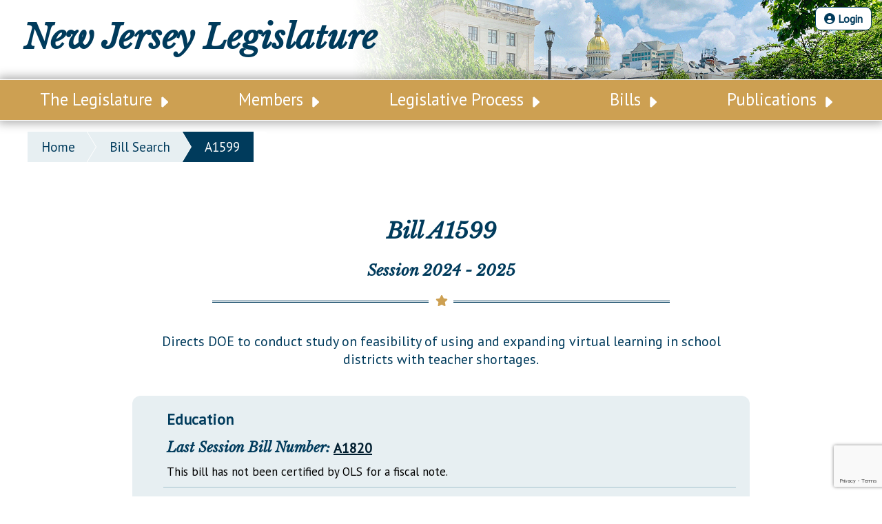

--- FILE ---
content_type: text/html; charset=utf-8
request_url: https://www.google.com/recaptcha/api2/anchor?ar=1&k=6LcLm50iAAAAAHDXUlkIcbohUWBK40O5PGOH8aTq&co=aHR0cHM6Ly93d3cubmpsZWcuc3RhdGUubmoudXM6NDQz&hl=en&v=PoyoqOPhxBO7pBk68S4YbpHZ&size=invisible&anchor-ms=20000&execute-ms=30000&cb=qb6tv53dgi5l
body_size: 48711
content:
<!DOCTYPE HTML><html dir="ltr" lang="en"><head><meta http-equiv="Content-Type" content="text/html; charset=UTF-8">
<meta http-equiv="X-UA-Compatible" content="IE=edge">
<title>reCAPTCHA</title>
<style type="text/css">
/* cyrillic-ext */
@font-face {
  font-family: 'Roboto';
  font-style: normal;
  font-weight: 400;
  font-stretch: 100%;
  src: url(//fonts.gstatic.com/s/roboto/v48/KFO7CnqEu92Fr1ME7kSn66aGLdTylUAMa3GUBHMdazTgWw.woff2) format('woff2');
  unicode-range: U+0460-052F, U+1C80-1C8A, U+20B4, U+2DE0-2DFF, U+A640-A69F, U+FE2E-FE2F;
}
/* cyrillic */
@font-face {
  font-family: 'Roboto';
  font-style: normal;
  font-weight: 400;
  font-stretch: 100%;
  src: url(//fonts.gstatic.com/s/roboto/v48/KFO7CnqEu92Fr1ME7kSn66aGLdTylUAMa3iUBHMdazTgWw.woff2) format('woff2');
  unicode-range: U+0301, U+0400-045F, U+0490-0491, U+04B0-04B1, U+2116;
}
/* greek-ext */
@font-face {
  font-family: 'Roboto';
  font-style: normal;
  font-weight: 400;
  font-stretch: 100%;
  src: url(//fonts.gstatic.com/s/roboto/v48/KFO7CnqEu92Fr1ME7kSn66aGLdTylUAMa3CUBHMdazTgWw.woff2) format('woff2');
  unicode-range: U+1F00-1FFF;
}
/* greek */
@font-face {
  font-family: 'Roboto';
  font-style: normal;
  font-weight: 400;
  font-stretch: 100%;
  src: url(//fonts.gstatic.com/s/roboto/v48/KFO7CnqEu92Fr1ME7kSn66aGLdTylUAMa3-UBHMdazTgWw.woff2) format('woff2');
  unicode-range: U+0370-0377, U+037A-037F, U+0384-038A, U+038C, U+038E-03A1, U+03A3-03FF;
}
/* math */
@font-face {
  font-family: 'Roboto';
  font-style: normal;
  font-weight: 400;
  font-stretch: 100%;
  src: url(//fonts.gstatic.com/s/roboto/v48/KFO7CnqEu92Fr1ME7kSn66aGLdTylUAMawCUBHMdazTgWw.woff2) format('woff2');
  unicode-range: U+0302-0303, U+0305, U+0307-0308, U+0310, U+0312, U+0315, U+031A, U+0326-0327, U+032C, U+032F-0330, U+0332-0333, U+0338, U+033A, U+0346, U+034D, U+0391-03A1, U+03A3-03A9, U+03B1-03C9, U+03D1, U+03D5-03D6, U+03F0-03F1, U+03F4-03F5, U+2016-2017, U+2034-2038, U+203C, U+2040, U+2043, U+2047, U+2050, U+2057, U+205F, U+2070-2071, U+2074-208E, U+2090-209C, U+20D0-20DC, U+20E1, U+20E5-20EF, U+2100-2112, U+2114-2115, U+2117-2121, U+2123-214F, U+2190, U+2192, U+2194-21AE, U+21B0-21E5, U+21F1-21F2, U+21F4-2211, U+2213-2214, U+2216-22FF, U+2308-230B, U+2310, U+2319, U+231C-2321, U+2336-237A, U+237C, U+2395, U+239B-23B7, U+23D0, U+23DC-23E1, U+2474-2475, U+25AF, U+25B3, U+25B7, U+25BD, U+25C1, U+25CA, U+25CC, U+25FB, U+266D-266F, U+27C0-27FF, U+2900-2AFF, U+2B0E-2B11, U+2B30-2B4C, U+2BFE, U+3030, U+FF5B, U+FF5D, U+1D400-1D7FF, U+1EE00-1EEFF;
}
/* symbols */
@font-face {
  font-family: 'Roboto';
  font-style: normal;
  font-weight: 400;
  font-stretch: 100%;
  src: url(//fonts.gstatic.com/s/roboto/v48/KFO7CnqEu92Fr1ME7kSn66aGLdTylUAMaxKUBHMdazTgWw.woff2) format('woff2');
  unicode-range: U+0001-000C, U+000E-001F, U+007F-009F, U+20DD-20E0, U+20E2-20E4, U+2150-218F, U+2190, U+2192, U+2194-2199, U+21AF, U+21E6-21F0, U+21F3, U+2218-2219, U+2299, U+22C4-22C6, U+2300-243F, U+2440-244A, U+2460-24FF, U+25A0-27BF, U+2800-28FF, U+2921-2922, U+2981, U+29BF, U+29EB, U+2B00-2BFF, U+4DC0-4DFF, U+FFF9-FFFB, U+10140-1018E, U+10190-1019C, U+101A0, U+101D0-101FD, U+102E0-102FB, U+10E60-10E7E, U+1D2C0-1D2D3, U+1D2E0-1D37F, U+1F000-1F0FF, U+1F100-1F1AD, U+1F1E6-1F1FF, U+1F30D-1F30F, U+1F315, U+1F31C, U+1F31E, U+1F320-1F32C, U+1F336, U+1F378, U+1F37D, U+1F382, U+1F393-1F39F, U+1F3A7-1F3A8, U+1F3AC-1F3AF, U+1F3C2, U+1F3C4-1F3C6, U+1F3CA-1F3CE, U+1F3D4-1F3E0, U+1F3ED, U+1F3F1-1F3F3, U+1F3F5-1F3F7, U+1F408, U+1F415, U+1F41F, U+1F426, U+1F43F, U+1F441-1F442, U+1F444, U+1F446-1F449, U+1F44C-1F44E, U+1F453, U+1F46A, U+1F47D, U+1F4A3, U+1F4B0, U+1F4B3, U+1F4B9, U+1F4BB, U+1F4BF, U+1F4C8-1F4CB, U+1F4D6, U+1F4DA, U+1F4DF, U+1F4E3-1F4E6, U+1F4EA-1F4ED, U+1F4F7, U+1F4F9-1F4FB, U+1F4FD-1F4FE, U+1F503, U+1F507-1F50B, U+1F50D, U+1F512-1F513, U+1F53E-1F54A, U+1F54F-1F5FA, U+1F610, U+1F650-1F67F, U+1F687, U+1F68D, U+1F691, U+1F694, U+1F698, U+1F6AD, U+1F6B2, U+1F6B9-1F6BA, U+1F6BC, U+1F6C6-1F6CF, U+1F6D3-1F6D7, U+1F6E0-1F6EA, U+1F6F0-1F6F3, U+1F6F7-1F6FC, U+1F700-1F7FF, U+1F800-1F80B, U+1F810-1F847, U+1F850-1F859, U+1F860-1F887, U+1F890-1F8AD, U+1F8B0-1F8BB, U+1F8C0-1F8C1, U+1F900-1F90B, U+1F93B, U+1F946, U+1F984, U+1F996, U+1F9E9, U+1FA00-1FA6F, U+1FA70-1FA7C, U+1FA80-1FA89, U+1FA8F-1FAC6, U+1FACE-1FADC, U+1FADF-1FAE9, U+1FAF0-1FAF8, U+1FB00-1FBFF;
}
/* vietnamese */
@font-face {
  font-family: 'Roboto';
  font-style: normal;
  font-weight: 400;
  font-stretch: 100%;
  src: url(//fonts.gstatic.com/s/roboto/v48/KFO7CnqEu92Fr1ME7kSn66aGLdTylUAMa3OUBHMdazTgWw.woff2) format('woff2');
  unicode-range: U+0102-0103, U+0110-0111, U+0128-0129, U+0168-0169, U+01A0-01A1, U+01AF-01B0, U+0300-0301, U+0303-0304, U+0308-0309, U+0323, U+0329, U+1EA0-1EF9, U+20AB;
}
/* latin-ext */
@font-face {
  font-family: 'Roboto';
  font-style: normal;
  font-weight: 400;
  font-stretch: 100%;
  src: url(//fonts.gstatic.com/s/roboto/v48/KFO7CnqEu92Fr1ME7kSn66aGLdTylUAMa3KUBHMdazTgWw.woff2) format('woff2');
  unicode-range: U+0100-02BA, U+02BD-02C5, U+02C7-02CC, U+02CE-02D7, U+02DD-02FF, U+0304, U+0308, U+0329, U+1D00-1DBF, U+1E00-1E9F, U+1EF2-1EFF, U+2020, U+20A0-20AB, U+20AD-20C0, U+2113, U+2C60-2C7F, U+A720-A7FF;
}
/* latin */
@font-face {
  font-family: 'Roboto';
  font-style: normal;
  font-weight: 400;
  font-stretch: 100%;
  src: url(//fonts.gstatic.com/s/roboto/v48/KFO7CnqEu92Fr1ME7kSn66aGLdTylUAMa3yUBHMdazQ.woff2) format('woff2');
  unicode-range: U+0000-00FF, U+0131, U+0152-0153, U+02BB-02BC, U+02C6, U+02DA, U+02DC, U+0304, U+0308, U+0329, U+2000-206F, U+20AC, U+2122, U+2191, U+2193, U+2212, U+2215, U+FEFF, U+FFFD;
}
/* cyrillic-ext */
@font-face {
  font-family: 'Roboto';
  font-style: normal;
  font-weight: 500;
  font-stretch: 100%;
  src: url(//fonts.gstatic.com/s/roboto/v48/KFO7CnqEu92Fr1ME7kSn66aGLdTylUAMa3GUBHMdazTgWw.woff2) format('woff2');
  unicode-range: U+0460-052F, U+1C80-1C8A, U+20B4, U+2DE0-2DFF, U+A640-A69F, U+FE2E-FE2F;
}
/* cyrillic */
@font-face {
  font-family: 'Roboto';
  font-style: normal;
  font-weight: 500;
  font-stretch: 100%;
  src: url(//fonts.gstatic.com/s/roboto/v48/KFO7CnqEu92Fr1ME7kSn66aGLdTylUAMa3iUBHMdazTgWw.woff2) format('woff2');
  unicode-range: U+0301, U+0400-045F, U+0490-0491, U+04B0-04B1, U+2116;
}
/* greek-ext */
@font-face {
  font-family: 'Roboto';
  font-style: normal;
  font-weight: 500;
  font-stretch: 100%;
  src: url(//fonts.gstatic.com/s/roboto/v48/KFO7CnqEu92Fr1ME7kSn66aGLdTylUAMa3CUBHMdazTgWw.woff2) format('woff2');
  unicode-range: U+1F00-1FFF;
}
/* greek */
@font-face {
  font-family: 'Roboto';
  font-style: normal;
  font-weight: 500;
  font-stretch: 100%;
  src: url(//fonts.gstatic.com/s/roboto/v48/KFO7CnqEu92Fr1ME7kSn66aGLdTylUAMa3-UBHMdazTgWw.woff2) format('woff2');
  unicode-range: U+0370-0377, U+037A-037F, U+0384-038A, U+038C, U+038E-03A1, U+03A3-03FF;
}
/* math */
@font-face {
  font-family: 'Roboto';
  font-style: normal;
  font-weight: 500;
  font-stretch: 100%;
  src: url(//fonts.gstatic.com/s/roboto/v48/KFO7CnqEu92Fr1ME7kSn66aGLdTylUAMawCUBHMdazTgWw.woff2) format('woff2');
  unicode-range: U+0302-0303, U+0305, U+0307-0308, U+0310, U+0312, U+0315, U+031A, U+0326-0327, U+032C, U+032F-0330, U+0332-0333, U+0338, U+033A, U+0346, U+034D, U+0391-03A1, U+03A3-03A9, U+03B1-03C9, U+03D1, U+03D5-03D6, U+03F0-03F1, U+03F4-03F5, U+2016-2017, U+2034-2038, U+203C, U+2040, U+2043, U+2047, U+2050, U+2057, U+205F, U+2070-2071, U+2074-208E, U+2090-209C, U+20D0-20DC, U+20E1, U+20E5-20EF, U+2100-2112, U+2114-2115, U+2117-2121, U+2123-214F, U+2190, U+2192, U+2194-21AE, U+21B0-21E5, U+21F1-21F2, U+21F4-2211, U+2213-2214, U+2216-22FF, U+2308-230B, U+2310, U+2319, U+231C-2321, U+2336-237A, U+237C, U+2395, U+239B-23B7, U+23D0, U+23DC-23E1, U+2474-2475, U+25AF, U+25B3, U+25B7, U+25BD, U+25C1, U+25CA, U+25CC, U+25FB, U+266D-266F, U+27C0-27FF, U+2900-2AFF, U+2B0E-2B11, U+2B30-2B4C, U+2BFE, U+3030, U+FF5B, U+FF5D, U+1D400-1D7FF, U+1EE00-1EEFF;
}
/* symbols */
@font-face {
  font-family: 'Roboto';
  font-style: normal;
  font-weight: 500;
  font-stretch: 100%;
  src: url(//fonts.gstatic.com/s/roboto/v48/KFO7CnqEu92Fr1ME7kSn66aGLdTylUAMaxKUBHMdazTgWw.woff2) format('woff2');
  unicode-range: U+0001-000C, U+000E-001F, U+007F-009F, U+20DD-20E0, U+20E2-20E4, U+2150-218F, U+2190, U+2192, U+2194-2199, U+21AF, U+21E6-21F0, U+21F3, U+2218-2219, U+2299, U+22C4-22C6, U+2300-243F, U+2440-244A, U+2460-24FF, U+25A0-27BF, U+2800-28FF, U+2921-2922, U+2981, U+29BF, U+29EB, U+2B00-2BFF, U+4DC0-4DFF, U+FFF9-FFFB, U+10140-1018E, U+10190-1019C, U+101A0, U+101D0-101FD, U+102E0-102FB, U+10E60-10E7E, U+1D2C0-1D2D3, U+1D2E0-1D37F, U+1F000-1F0FF, U+1F100-1F1AD, U+1F1E6-1F1FF, U+1F30D-1F30F, U+1F315, U+1F31C, U+1F31E, U+1F320-1F32C, U+1F336, U+1F378, U+1F37D, U+1F382, U+1F393-1F39F, U+1F3A7-1F3A8, U+1F3AC-1F3AF, U+1F3C2, U+1F3C4-1F3C6, U+1F3CA-1F3CE, U+1F3D4-1F3E0, U+1F3ED, U+1F3F1-1F3F3, U+1F3F5-1F3F7, U+1F408, U+1F415, U+1F41F, U+1F426, U+1F43F, U+1F441-1F442, U+1F444, U+1F446-1F449, U+1F44C-1F44E, U+1F453, U+1F46A, U+1F47D, U+1F4A3, U+1F4B0, U+1F4B3, U+1F4B9, U+1F4BB, U+1F4BF, U+1F4C8-1F4CB, U+1F4D6, U+1F4DA, U+1F4DF, U+1F4E3-1F4E6, U+1F4EA-1F4ED, U+1F4F7, U+1F4F9-1F4FB, U+1F4FD-1F4FE, U+1F503, U+1F507-1F50B, U+1F50D, U+1F512-1F513, U+1F53E-1F54A, U+1F54F-1F5FA, U+1F610, U+1F650-1F67F, U+1F687, U+1F68D, U+1F691, U+1F694, U+1F698, U+1F6AD, U+1F6B2, U+1F6B9-1F6BA, U+1F6BC, U+1F6C6-1F6CF, U+1F6D3-1F6D7, U+1F6E0-1F6EA, U+1F6F0-1F6F3, U+1F6F7-1F6FC, U+1F700-1F7FF, U+1F800-1F80B, U+1F810-1F847, U+1F850-1F859, U+1F860-1F887, U+1F890-1F8AD, U+1F8B0-1F8BB, U+1F8C0-1F8C1, U+1F900-1F90B, U+1F93B, U+1F946, U+1F984, U+1F996, U+1F9E9, U+1FA00-1FA6F, U+1FA70-1FA7C, U+1FA80-1FA89, U+1FA8F-1FAC6, U+1FACE-1FADC, U+1FADF-1FAE9, U+1FAF0-1FAF8, U+1FB00-1FBFF;
}
/* vietnamese */
@font-face {
  font-family: 'Roboto';
  font-style: normal;
  font-weight: 500;
  font-stretch: 100%;
  src: url(//fonts.gstatic.com/s/roboto/v48/KFO7CnqEu92Fr1ME7kSn66aGLdTylUAMa3OUBHMdazTgWw.woff2) format('woff2');
  unicode-range: U+0102-0103, U+0110-0111, U+0128-0129, U+0168-0169, U+01A0-01A1, U+01AF-01B0, U+0300-0301, U+0303-0304, U+0308-0309, U+0323, U+0329, U+1EA0-1EF9, U+20AB;
}
/* latin-ext */
@font-face {
  font-family: 'Roboto';
  font-style: normal;
  font-weight: 500;
  font-stretch: 100%;
  src: url(//fonts.gstatic.com/s/roboto/v48/KFO7CnqEu92Fr1ME7kSn66aGLdTylUAMa3KUBHMdazTgWw.woff2) format('woff2');
  unicode-range: U+0100-02BA, U+02BD-02C5, U+02C7-02CC, U+02CE-02D7, U+02DD-02FF, U+0304, U+0308, U+0329, U+1D00-1DBF, U+1E00-1E9F, U+1EF2-1EFF, U+2020, U+20A0-20AB, U+20AD-20C0, U+2113, U+2C60-2C7F, U+A720-A7FF;
}
/* latin */
@font-face {
  font-family: 'Roboto';
  font-style: normal;
  font-weight: 500;
  font-stretch: 100%;
  src: url(//fonts.gstatic.com/s/roboto/v48/KFO7CnqEu92Fr1ME7kSn66aGLdTylUAMa3yUBHMdazQ.woff2) format('woff2');
  unicode-range: U+0000-00FF, U+0131, U+0152-0153, U+02BB-02BC, U+02C6, U+02DA, U+02DC, U+0304, U+0308, U+0329, U+2000-206F, U+20AC, U+2122, U+2191, U+2193, U+2212, U+2215, U+FEFF, U+FFFD;
}
/* cyrillic-ext */
@font-face {
  font-family: 'Roboto';
  font-style: normal;
  font-weight: 900;
  font-stretch: 100%;
  src: url(//fonts.gstatic.com/s/roboto/v48/KFO7CnqEu92Fr1ME7kSn66aGLdTylUAMa3GUBHMdazTgWw.woff2) format('woff2');
  unicode-range: U+0460-052F, U+1C80-1C8A, U+20B4, U+2DE0-2DFF, U+A640-A69F, U+FE2E-FE2F;
}
/* cyrillic */
@font-face {
  font-family: 'Roboto';
  font-style: normal;
  font-weight: 900;
  font-stretch: 100%;
  src: url(//fonts.gstatic.com/s/roboto/v48/KFO7CnqEu92Fr1ME7kSn66aGLdTylUAMa3iUBHMdazTgWw.woff2) format('woff2');
  unicode-range: U+0301, U+0400-045F, U+0490-0491, U+04B0-04B1, U+2116;
}
/* greek-ext */
@font-face {
  font-family: 'Roboto';
  font-style: normal;
  font-weight: 900;
  font-stretch: 100%;
  src: url(//fonts.gstatic.com/s/roboto/v48/KFO7CnqEu92Fr1ME7kSn66aGLdTylUAMa3CUBHMdazTgWw.woff2) format('woff2');
  unicode-range: U+1F00-1FFF;
}
/* greek */
@font-face {
  font-family: 'Roboto';
  font-style: normal;
  font-weight: 900;
  font-stretch: 100%;
  src: url(//fonts.gstatic.com/s/roboto/v48/KFO7CnqEu92Fr1ME7kSn66aGLdTylUAMa3-UBHMdazTgWw.woff2) format('woff2');
  unicode-range: U+0370-0377, U+037A-037F, U+0384-038A, U+038C, U+038E-03A1, U+03A3-03FF;
}
/* math */
@font-face {
  font-family: 'Roboto';
  font-style: normal;
  font-weight: 900;
  font-stretch: 100%;
  src: url(//fonts.gstatic.com/s/roboto/v48/KFO7CnqEu92Fr1ME7kSn66aGLdTylUAMawCUBHMdazTgWw.woff2) format('woff2');
  unicode-range: U+0302-0303, U+0305, U+0307-0308, U+0310, U+0312, U+0315, U+031A, U+0326-0327, U+032C, U+032F-0330, U+0332-0333, U+0338, U+033A, U+0346, U+034D, U+0391-03A1, U+03A3-03A9, U+03B1-03C9, U+03D1, U+03D5-03D6, U+03F0-03F1, U+03F4-03F5, U+2016-2017, U+2034-2038, U+203C, U+2040, U+2043, U+2047, U+2050, U+2057, U+205F, U+2070-2071, U+2074-208E, U+2090-209C, U+20D0-20DC, U+20E1, U+20E5-20EF, U+2100-2112, U+2114-2115, U+2117-2121, U+2123-214F, U+2190, U+2192, U+2194-21AE, U+21B0-21E5, U+21F1-21F2, U+21F4-2211, U+2213-2214, U+2216-22FF, U+2308-230B, U+2310, U+2319, U+231C-2321, U+2336-237A, U+237C, U+2395, U+239B-23B7, U+23D0, U+23DC-23E1, U+2474-2475, U+25AF, U+25B3, U+25B7, U+25BD, U+25C1, U+25CA, U+25CC, U+25FB, U+266D-266F, U+27C0-27FF, U+2900-2AFF, U+2B0E-2B11, U+2B30-2B4C, U+2BFE, U+3030, U+FF5B, U+FF5D, U+1D400-1D7FF, U+1EE00-1EEFF;
}
/* symbols */
@font-face {
  font-family: 'Roboto';
  font-style: normal;
  font-weight: 900;
  font-stretch: 100%;
  src: url(//fonts.gstatic.com/s/roboto/v48/KFO7CnqEu92Fr1ME7kSn66aGLdTylUAMaxKUBHMdazTgWw.woff2) format('woff2');
  unicode-range: U+0001-000C, U+000E-001F, U+007F-009F, U+20DD-20E0, U+20E2-20E4, U+2150-218F, U+2190, U+2192, U+2194-2199, U+21AF, U+21E6-21F0, U+21F3, U+2218-2219, U+2299, U+22C4-22C6, U+2300-243F, U+2440-244A, U+2460-24FF, U+25A0-27BF, U+2800-28FF, U+2921-2922, U+2981, U+29BF, U+29EB, U+2B00-2BFF, U+4DC0-4DFF, U+FFF9-FFFB, U+10140-1018E, U+10190-1019C, U+101A0, U+101D0-101FD, U+102E0-102FB, U+10E60-10E7E, U+1D2C0-1D2D3, U+1D2E0-1D37F, U+1F000-1F0FF, U+1F100-1F1AD, U+1F1E6-1F1FF, U+1F30D-1F30F, U+1F315, U+1F31C, U+1F31E, U+1F320-1F32C, U+1F336, U+1F378, U+1F37D, U+1F382, U+1F393-1F39F, U+1F3A7-1F3A8, U+1F3AC-1F3AF, U+1F3C2, U+1F3C4-1F3C6, U+1F3CA-1F3CE, U+1F3D4-1F3E0, U+1F3ED, U+1F3F1-1F3F3, U+1F3F5-1F3F7, U+1F408, U+1F415, U+1F41F, U+1F426, U+1F43F, U+1F441-1F442, U+1F444, U+1F446-1F449, U+1F44C-1F44E, U+1F453, U+1F46A, U+1F47D, U+1F4A3, U+1F4B0, U+1F4B3, U+1F4B9, U+1F4BB, U+1F4BF, U+1F4C8-1F4CB, U+1F4D6, U+1F4DA, U+1F4DF, U+1F4E3-1F4E6, U+1F4EA-1F4ED, U+1F4F7, U+1F4F9-1F4FB, U+1F4FD-1F4FE, U+1F503, U+1F507-1F50B, U+1F50D, U+1F512-1F513, U+1F53E-1F54A, U+1F54F-1F5FA, U+1F610, U+1F650-1F67F, U+1F687, U+1F68D, U+1F691, U+1F694, U+1F698, U+1F6AD, U+1F6B2, U+1F6B9-1F6BA, U+1F6BC, U+1F6C6-1F6CF, U+1F6D3-1F6D7, U+1F6E0-1F6EA, U+1F6F0-1F6F3, U+1F6F7-1F6FC, U+1F700-1F7FF, U+1F800-1F80B, U+1F810-1F847, U+1F850-1F859, U+1F860-1F887, U+1F890-1F8AD, U+1F8B0-1F8BB, U+1F8C0-1F8C1, U+1F900-1F90B, U+1F93B, U+1F946, U+1F984, U+1F996, U+1F9E9, U+1FA00-1FA6F, U+1FA70-1FA7C, U+1FA80-1FA89, U+1FA8F-1FAC6, U+1FACE-1FADC, U+1FADF-1FAE9, U+1FAF0-1FAF8, U+1FB00-1FBFF;
}
/* vietnamese */
@font-face {
  font-family: 'Roboto';
  font-style: normal;
  font-weight: 900;
  font-stretch: 100%;
  src: url(//fonts.gstatic.com/s/roboto/v48/KFO7CnqEu92Fr1ME7kSn66aGLdTylUAMa3OUBHMdazTgWw.woff2) format('woff2');
  unicode-range: U+0102-0103, U+0110-0111, U+0128-0129, U+0168-0169, U+01A0-01A1, U+01AF-01B0, U+0300-0301, U+0303-0304, U+0308-0309, U+0323, U+0329, U+1EA0-1EF9, U+20AB;
}
/* latin-ext */
@font-face {
  font-family: 'Roboto';
  font-style: normal;
  font-weight: 900;
  font-stretch: 100%;
  src: url(//fonts.gstatic.com/s/roboto/v48/KFO7CnqEu92Fr1ME7kSn66aGLdTylUAMa3KUBHMdazTgWw.woff2) format('woff2');
  unicode-range: U+0100-02BA, U+02BD-02C5, U+02C7-02CC, U+02CE-02D7, U+02DD-02FF, U+0304, U+0308, U+0329, U+1D00-1DBF, U+1E00-1E9F, U+1EF2-1EFF, U+2020, U+20A0-20AB, U+20AD-20C0, U+2113, U+2C60-2C7F, U+A720-A7FF;
}
/* latin */
@font-face {
  font-family: 'Roboto';
  font-style: normal;
  font-weight: 900;
  font-stretch: 100%;
  src: url(//fonts.gstatic.com/s/roboto/v48/KFO7CnqEu92Fr1ME7kSn66aGLdTylUAMa3yUBHMdazQ.woff2) format('woff2');
  unicode-range: U+0000-00FF, U+0131, U+0152-0153, U+02BB-02BC, U+02C6, U+02DA, U+02DC, U+0304, U+0308, U+0329, U+2000-206F, U+20AC, U+2122, U+2191, U+2193, U+2212, U+2215, U+FEFF, U+FFFD;
}

</style>
<link rel="stylesheet" type="text/css" href="https://www.gstatic.com/recaptcha/releases/PoyoqOPhxBO7pBk68S4YbpHZ/styles__ltr.css">
<script nonce="ZogSlvopEZ2tuEEESudZ6Q" type="text/javascript">window['__recaptcha_api'] = 'https://www.google.com/recaptcha/api2/';</script>
<script type="text/javascript" src="https://www.gstatic.com/recaptcha/releases/PoyoqOPhxBO7pBk68S4YbpHZ/recaptcha__en.js" nonce="ZogSlvopEZ2tuEEESudZ6Q">
      
    </script></head>
<body><div id="rc-anchor-alert" class="rc-anchor-alert"></div>
<input type="hidden" id="recaptcha-token" value="[base64]">
<script type="text/javascript" nonce="ZogSlvopEZ2tuEEESudZ6Q">
      recaptcha.anchor.Main.init("[\x22ainput\x22,[\x22bgdata\x22,\x22\x22,\[base64]/[base64]/[base64]/[base64]/[base64]/UltsKytdPUU6KEU8MjA0OD9SW2wrK109RT4+NnwxOTI6KChFJjY0NTEyKT09NTUyOTYmJk0rMTxjLmxlbmd0aCYmKGMuY2hhckNvZGVBdChNKzEpJjY0NTEyKT09NTYzMjA/[base64]/[base64]/[base64]/[base64]/[base64]/[base64]/[base64]\x22,\[base64]\\u003d\\u003d\x22,\x22woTDl0N7cMOdwowtw4FaD8OPQsKxwqjDl8KxZmHCty/Cn0DDlcOAF8K0wpERADrCoiLCmMOLwpbCoMKPw7jCvkHCrsOSwo3DvsONwrbCu8OXNcKXcGgPKDPCmsONw5vDvTx0RBxlCMOcLT0Rwq/DlwfDmsOCwojDosOdw6LDrifDmR8Aw5nCjwbDh3ozw7TCnMKhU8KJw5LDnMO4w58ewrJIw4/[base64]/CnsOswpEjw68Lw57Cq8Kyw4I6TcKoOcO2WcKww7fDp2MKYkAfw6fChjUwwpLCkcOyw5hsCcOrw4tdw63CtMKowpZ/[base64]/EH04wpRmHynCu1NXRMOTwrIFwqVVKMOiaMK9aw0tw5jCvzxJBQMrQsOyw5Q3b8Kfw6jCkkEpwqnCtsOvw51Aw6B/wp/CqsKAwoXCnsO8PHLDtcKywqFawrNkwrhhwqECccKJZcOgw7YJw4EWEh3CjlnCmMK/RsOzRw8Iwo0WfsKPWTvCujw8fMO5KcKWb8KRb8OWw6jDqsOLw6PCtMK6LMOtc8OUw4PCjGAiwrjDpB3Dt8K7amHCnFo2DMOgVMOkwqPCuSUxXMKwJcOjwrBRRMOORgAjeRjClwgrwpjDvcKuw5VYwpoRAlp/CAPCslDDtsKAw584VkhnwqjDqzHDv0BOSxsbfcOVwoNUAypOGMOOw6TDksOHW8KWw4VkEE8HEcO9w4M7BsKxw77DnsOMCMOcPjBwwo7DmGvDhsObIjjCosO4fHEhw6nDl2HDrUjDrWMZwrh9wp4Kw5R1wqTCqg/[base64]/wpHCjMOmEMOaYMOGwonCgn8Iw59xw4bDs8KdNsOfPU/CusOxw4Flw4jDnMOTw7HDnCAfw5vDrMOSw7QswoDDgVhBwo9zL8KJwoPDu8KLEjTDl8OFwqFDbcOQVcOzwoPDtTbDjDk3wpXDqSJMw4VPI8KwwokiOcKbRMOjJ21Aw4pUecOJd8O3BsKnY8K1U8KhXSlswqNCwoDCs8Obwo/Ci8ObWsOySMKUeMKuwo3DsSsKP8OAEMKnE8KOwqIWw6zDm2HCjQBFwoxEdEfDtW5mbHzClcKow5ErwqJTBMOPesKpwonCoMKwO0fCr8O8QsOHaB9LIcOhUQ5EB8Oow6oHw7DDhRfDtQTDjyxrG2ciQMKjwrLDq8KRTFPDisKcIMO7NsOiwr/DsRwCRxVzwqLDr8O0wolnw4TDsFbCqRTDj2kqwpjCg1fDryzCm2svw6MvCGl1wq/DnG/Ci8OXw77DoQbDhMOoUsOuWMKQw7sBc086w6ljwpojSkLDqmrDkEjDiAHDrTbChsK+d8OOwo4iwp3DnGrDlsK4w7dZw57DucOeLHRMKMOtMsKcwpQ5w7dMw704FxbDvSXDvMKRVVnCmcKjQQ9nwqJdd8K3w6kMw7FrYFFIw4bDhQvCpTXDusO9PsOFGGrDvBV9HsKiwr/DmMOLwoLCrCpkCh/DqXPDjcOKwozCkinCrWDCrMKGR2XDtkLDjAXDsgjDj0XDkcKNwr4AW8KOX3LDtFNnDDHCr8Ofw4kIwpQPfMO6wq1WwoPCp8OWw6hywpTDhsKnwrPClFzDk0g1wrDDsnDCkT9YFkM2NC0OwpNbHsO8wpFHwr9Mw5rDjlTDmTVEXxo/w43DkcOmAzV7w5nCpMKCw5LCvMOLBi7CucK/dkrCvBrDoVjDuMOOw6bCtGlew6o7dDlHGsKFC3HDlnwEV27DpMKwwrDDkMKaUx3DkcOhw6YAC8K9w5DDkcOKw6nCjcK3XMOBwrt/w4UowpHClcKAwq/[base64]/wrBTU3bCkcKJwp7DpGXDlEjDgXB9w5nCrMKGPcOsYcKORxvDtMOtaMOhwrPCvD/CgwlowpfCnMKrw5/CukPDiSPDmMO2KMKwMGR9HcKdw6HDnsKYwrYXw4jDjcOtUMO/w5xWwp0GeynDo8K7w7YUdRVBwrdwDknCmw7CqiPCmj9pw5Y4eMKUwonDlz9jwqdnF3/[base64]/CrzE0WsOsw5hkGMKUMMObwog0wpwrwqgKw6nDj1DCucOTTcKONcOIM3jDlMKGwrtPXGPDnXU6w7tLw4zDtG4fw6gbYEpdZkjCii8OGsKNNsKlw7d1S8OWw4nCssOIw4ADOwzCqMK+w7/Dv8KcacKuJA5AOjA7woRYwqQ2w7VAwqPCv0HCosKSw5Yzwrt5I8OyNQbCu21ewqnCpMOewpDClSLCv0YHbMKdesKAHMOPQsKzKlHCiCUpGRNtXkTDlkgEwoDCtsK3ZsKlwrAfRMO/K8KiFMKXe35XazdqHCnCs1wOwrV3w6DCnAF1bsKrw5TDtcOSAMK1w5FOJ3IHKsORw4vCmxLDsTfCisOofEJOwqZPwotodcKCZzHClMOYw7PCkjPCvXl7w5TCjkDDiiDClzpOwrHDkcOtwqYdwqsyZMKGE2/Cu8KbPsOwwpLDsjUcwqrDiMKkJzoyWsOPOkY1bMOlfWfDu8KXw5vDrkNrKRgmw6bChcKDw6howrXChH7Dsy1Hw5TCngwKwpQbQh0Ja0vCgMKLw4nDssK4w6BtNBfChR1XwplhBsKxR8KYwrzDjQEHYWfCsCTCrWcyw6Qyw77Drxh5czl+NMKLw6RZw45/wrUgw7nDszbDuQXCn8KnwrLDthcSRcKTwpbCjUkiacOGw5/[base64]/JDpewoV8wqYTCMKmY8Omw5DDqz3CpEtqRE7Di2HDpMKwLMOuUiIfwpc8cy/[base64]/w5bDqn0kw54KwrTCsjDDp3N2WsKFw5UTwqMqJXbDu8OMUGnCvlBRYMKfPCfDuFrCmyPDmk9ufsKFJMKFwqTDp8K0w6/Di8KCZMKfw4PCvEfDk2fDum9Rw6J7w4JBwp5qP8Kow7DDnsOTL8KJwqfCogjDqMKpfMOrworCoMOvw7DCr8Kfw6h+woAow5NfZSzCuyLDvWcpYMKFSMKOfsKgw6DDg15jw6wJbxXCiT83w4kfFhvDhsKCwqPDkcKQwojCgDBDw7/[base64]/[base64]/[base64]/wp/DnBzDs8KdwqRbKjvDqiFhw5JeD8Oew4sFwq5BHVDDscO9LsOXwqJRQRsZw4bChMOiNyrClsOWw5HDjVDDpsKQImdMw65Aw7k7McKXw7N4YmfCryBEw4wHQcOae0nCvT7CijjCj0FcBcKwLsKUR8OqJMO5aMOew5EGFnRwCzvCpMOwOS/DvcKbwoTCoBDCjcOGwr99Sl3Ctm7CvgxIwowkJMKuaMOcwoRPc2IeaMOMwpVyCMKqewHDoyHDol8ICS0YRsKbwqZaR8KLw6ZPwp9nw5PCkH9PwpNpRhXDpcO/UMOzXwbDp0EWW1DDuzDCtcOIfcO/[base64]/wpHCj3Ndwo8Swp7CkcKBeCLDiMKSwqzCjG7DoypYw4vDjMKOCsKfwqTCosOaw4lUwpNQNsOkMsKAPMKXwp7CkcKxw7fDtknCpQDDg8O0TsKYw4HCpsKfc8OhwqM5WDPClwjDpFJZwqvCmDR/wpbDiMKTC8ORdcOrEyLDkUzCqcOkCMO7wol3w5jCi8KXwovDpzsRAsOqLG/ChVLCt3LChy7Dimk7wrU/[base64]/[base64]/CvXbDgSjDmjTDuAR3w7TCl3dWYhsdTcKXZhYHVQDCt8KUBVYsX8OdNMOvwqsOw4YWSsKjTmA6w63CkcKtLDfCqsKYcsOtw6Bjw6AQOgUEw5XCmgjCoShuw6wAw6BiIsKsw4R0UHDCvcKSbEttw7nDt8KEw5vDt8OvwqvDkWjDvRDCon/DuGvCiMKaX23CoFc5CMO1w7hQw7jCnV3DqcKrGnzDoxzDl8OqXMKqZsKKwoPCjH8dw6QkwrE/[base64]/ChydbNsKTfDsxbR3CqsKsEQHDiMOQwrXDryhxfEDCtsK1w6BEX8KPw4MBwqkJNMKxbhg8b8Oiw7tyH3FawrYoYcOdw7YZwpFiUMOpZCvCisOBw4svwpDCssOGVsOvwqJQR8OTUmfCvSPCkkrChAUvw4AeAQ9yAkLDgwoWacO+wrR/[base64]/[base64]/[base64]/wpZidVjDk3FIw5zCksO/woYJwqHCi8KTwr3CuMOBCjXDlDTDhA3Cn8O5w6NkeMKJB8KTwqlgDgnChGjCqV03wrgHIDXCgMOgw6jDqQhpKA5CwrZrwqt7wqFKHzXDmmzDvkZ1wopnw7wJw6FUw7rDjG/[base64]/[base64]/CgATDocKhWTxFYxzDk8OQRsOhZCjCr3PCg8Ovw41Wwq3CtVzDkFBfw5fDrGbCuDzDoMOMS8KRwonDr0IVJWnDtWcFMMOGYMOQCmQrAn/Dr0MFM1PCjTw7w59wwo3CjMOzZsO2woDCqcO2wrjChSlcA8KtRGnClkQbw7LCgsOodCFYfsKlwqhgw6ZzJ3bDiMKFUsKhUHnCoEDCosKAw5lHLGQmUXM2w5VZwrpUwpzDg8KZw63CqB/[base64]/AWYFw6k6LcOkwpdJw79Rwp7DsUfCtF7Cp8Kfwr/[base64]/w4Ivw5XCrnrCvsOGwrLCp0oMwq7CuWQCw7DCkTAXHQfDskrDoMKgw6cCw63CtsOBw5fDm8KWw4tXXihHBsK+ZmIIworDgcO4C8OKecOZBsKtwrDCgHE/fsO4a8OIw7Y7w77DsiPDiz3Dt8KhwoHCqnJDHcKvAl1WBSjCk8O9wpcSw5XCiMKPIUzCjStFJsOKw55kw6V1woo/wojDo8KyNk3CtcK2woLDrVbClMO5V8Ozwrluw7nDhEzCt8KKM8KqdUxhOsKfwpDDvmAWQsO8R8OwwrtwQ8OODC4TCMO0GMO3w4fDthNiHRgWw6/DiMOgdGLChMKiw4XDmCLCuXTDswLClCwUwp7DqMKnwp3Dp3QcVWcMwrd+asOQwogMwr3CpDbDoD3CvlhPDnnCmsKvw4rCp8OPcS3DlFzCinjDqQ3CjMKURcK/UcOrw5V/T8KAwpNlVcK7w7AUU8OCw6RVVXxTSWLCkcOfHQPCiyPCtEnDqAfDmGxHMsKWTlMdw6vDi8KFw6NDwq15PsO9VTPDlirCnMKAwqteQVzCj8OwwphjMcOswqPDj8OlS8ODw5bDghARwrDDm2dYHcO6wq/CtcO/E8K2dcO4w6YOdcKDw7VBVsOkwqXDlxXDgcKOJXTClcKbfMOSGsO3w5HDssOJQz/Dn8OJw4PCosOmL8OhwrPCuMOnw4RVwqM8AzVEw4ZIQAE+QTjDuX7DgsOTG8K2VMOjw78QKcOcEsKuw6QJwp7CtsKnw5HDgRPDqMKieMKUZi1iZQTDo8OoDsORw7/DucKGwpNqw5rCpwokKmfCtwoSYnQUOn0/w6oJOcKmwox0M1jCvknDlcOawqNywrx1G8KONVDDjRYWc8KsXAdaw5jCi8KVc8KydyFDw5NcM3fDjcOrRgzDlRppwrLCgMKvw4A4w5fDnsK2D8OxNVjDqmfCvMKQw7TCv0oYwp/CksOtwq3DjGciwrQJw4ojQcOjGsKmwqbCo291w5RuwqzDr3B2wp7Dn8OOBDfDqcO8esOiBhgTBEbCkDZEwoHDkcOsScOXwr/DlcKOBAJbw4ZfwpZLQ8O3Z8O0BQUoP8O5flI1w5JWCMK5w5rCi2xLC8ORbMKQDcKjw7MEwo4ZworDhMO1w4vCmjNLZm/CrsOzw6skw6MiNgnDiBHDjcOJFkLDi8KGwpDDpMKaw7fDtjYnTXJMw6l6w6/DnsO8wolWHcOIwo3CnVxfwrPDiH7DqmPCjsKuwohyw6s+f0crwrNpMsOMwq8kfybCpRfCpTclw6FDw5BFJUrDpAXDj8KSwpk7AMOZwrPCocK9TSgfw6lTYAEewpILfsKuw5piwpxGwok2EMKoFMKqwqJLUyJFJHnCsSBIDWnCpsKePcOhJ8O/CsKcDmUXw4JCLCvDnULCvsOjwr7DqMOBwr9THmzDjsO+MhLDjlVeHXwLIMODMsOJW8Kpw5/[base64]/CtB5Rwqx4w496cBDCrMORPMONwrDCv0kwTwRzDTfDv8OKw6zDhcKswrdnasOwMnZRwrvCkQlmwpfCt8KtSS/DvMK/wosfP3/ClhlXw4Y7wprClmcYZ8OfW2h6w5w5DMK0wo8HwrJAXMOudsO3w6tiIAjDoUTCrMKKNcOYGcKMN8OFw4rCj8KpwoUfw53Drx05w5jDpC7CnXlmw5QXLsK1ARfCgMO4wrzDqsOxZsOde8KTGWFuw6ljwr0/N8OLw4/DrWTDowB7IcKLPMKfwqPCr8O/wpzDvcK/wpbDtMKvKcOBeDADEcKSFHPDh8O0w78iXRArUX7CgMK1wprDrndrwqtYw6QcPQPCpcODwo/Co8OKwoxpDsKqwpDDn03DlcKlNBotwrjDq2AtQsOowqw9w748W8Knawlib2FLw71pwqLCjAcBw5DCuMKTLFDDg8KGw7HDrsOewozCncKZwpdwwrNPw7nDqlBGwrbDiXwaw7LDm8KOwrdlw4nCozUPwpHCm07CtMKKwrILw6hCf8OLB2lOwrLDnx/CgirDrRvDkXvCoMKNBFpBwo8uw4fCnl/[base64]/w6LCgcOUG31Zwo8AwoXCmMOwwqt3NsOjQVbDnsORwoTChsO5wpzCsQ/DlSzCqsO+w6/CsMO/[base64]/DlMOoLMK3w45BZjtmOz3Dk8KMElnCgMOaMnFbwpHCg3AVw4vDqcOufcKKw57Ct8OabGBsCsOhwqY5ccOwa3ELEsOuw5/[base64]/CjSTCl3LDmnVwSQ89Gm/CgsK6Q8OHQUxmDGLDsnBxMisww4kZRwrDrgg0fTbCsCkowrorwqkjIsOiT8KPwpTDgsOEScOuw70wPBAxX8ONwpHDnMOkwoFpw6kxwo/DpcKhXMK5wqogbMO7wrkBw7TDucOXwoh9X8KqO8K5JMOVw5RXwq1gw7B+w67ClQlNw7HDpcKhw5BbD8K8cDzDrcK8cznCqnTDgMO8wrjDjgkww5LCrsOYTMOQf8OawpFyYHx6wqnDmsOewrAsRlbDpMK2wpXCo0Y/wqDDicOhcHzDjMOeTRrCrMOLOBrCiU1ZwprDozjDr0d9w41cTsKOBUJ/wpvCqsKpw6zDssKWw7fDiXFRLcKgw7bCrMKBG3Rgw77DijpPwoPDtltPwp3DssKCDybDoXbCl8KvDWxdw7HCg8OGw5YtwqvCnMO0w6BSw7nCkMKVAXFdch4NdcKHwq7DojgXw7oOR0/DkcO/YsOlTsO5Wg9fwpjDkj1owrPClxHDpsOpw6guacOgwqZadMKwR8Kpw60xwpDDksKnUjjCiMKhw4/[base64]/[base64]/OsKswpXDtA58wrQMdsOhb3oCXlVtwpLCnmwdCsOvSsK+I2IUUX5HGsOEw6DDhsKdVsKOAQ42HXPCjDIObhHCp8KBwpXCnQLCq2TDrMKKw6fCowjDpkHCu8OJEcKKPsKxwrrCtMODN8KsOcOVwp/CkHDCo1/[base64]/ChBfCpXAjBcO8w4QHCMObwqlyw63CmsO4FBJGwobCj2bCmCzDpkHCvSU0ZcO9N8KawrUFw4rDoExpwqbCgMKjw5zDtAnCuBUfLhrDhcOzw6A4YFsRJ8Oaw63DoB3Clyl1alrDl8Ksw5/Dl8OXbMOXw4HCqQUVw51YWHUCM1rDscK1a8KSw4MHw7LCtiLCgmXDoV0Ld8KWZSoRaFQiCMKzEMKhw7XCvC/CrMKww6J5wo3DgnfDmMOTV8OrA8OJNktMan08w78uMV3CqsK3cjYxw4rDpXt5XMK3XW7DiDTDhEkrAsODJSzDhsOQw4PDgWwdw4nCnBI2MMKSD116B0fCncKtwqMWRDPDiMOVwrnCu8Kkw54lwr3DpMODw6jDv3PDocKlw4DCmj/Dm8KNwrLCoMOSQx3Dp8KpFsOBwq0tR8KyIMOeEcKAHRgLwrFiXsO/DF3DvGnDm17CmMOpe07CiV/Cq8KZwo7DiV/ChcOswrkIF10mwqhVw7wZwpbCgMKpWsKkI8OFIA7Cl8KzQsOEExRMwpPDnMK6wqTDrsKBw6PDhcKvw55pwoDCqMOuDMOBNsK0w7gdwqoRwqAHDGfDksObccKqw7oPw6JwwrEGMidsw59dw4tUKMOdI2Fzw6vDkMObw7zCosKiRyzCvXbCtQnCgG7Cl8KqZcKDFR/CiMOhWsKcwq1ZDmTCnkTDokHCuxcWwq/CsAcMwrTCp8Ocw7VawrwsJVzDr8KcwrYhHFIdccKlwpbDv8KAOsOuG8Kywp1gJcORw5XCqMOyLhh7w6bDtDkJWRBiw6nCucO1D8OxVRTCiXNEwq1QNGvChcO/w51nfDBPJMOJwpo1UsKKLcKawrlRw5xXQwjChkh+wqLCqcOmC298w4glw7ZtUsK/w6TChG7DtMOBYcK6woPCqQBEdBnDkcK3w6rCpmvDnXICw5UbJzLDncKdwrYecMKhMMKCXVJrw7TChX8Dw6wDTFnDq8KfGzdHw6hkw6jCncKAw7s+wrHCrcOcccKOw4NMQSt2Ux1tbcORG8OSwoQ4wrcuw7VSRMOpZjRCNTU/woDDtWvCr8OoVR5aS2cTwoDCs3xFQW51L0TDuWjCj2kOaUNcwoLDjw7CuxhHJlIkaQVxJ8Kzw5BsSQzCscOwwpIowocRAMOCBsKPKRxPX8OQwoxDwqNpw6/CusO0WMKSS3fDlcO4dsKawpnClWdkw4TDqBHCrGjCp8Kzw7zCrcOSw5whw40sVgldwoV8cR0/w6TDnMO6DsOIw7fDpMKbwpwtYcKbTS5ww4RsK8KFw6Vjw7hufsOnw6Bbw7RawpzCucO5WBrDkAzDhsOfw7jCri5/BMOBw5nDigQtEk7DqWM8w74cNcKsw4VQZTzDmMK4d08yw61/[base64]/w77DlMOdQQoRNMKHejXDuzLCqBDChsKLD8KHw6TDmcOwfXPCvcK7w5U5JcKJw6/DkFvDsMKAN23DiUvCnQDDkkHDl8OCwrJyw5HCpCjCu0gBwrgjw4VRN8KtZsObw6xYw6J1wq3Cv37Dtys7w7vDt2PCtlPDlDkswr/Ds8KAw5ByeSHDkzbCjMOOw5g9w7/DmcKxwo/[base64]/ZMK6wqQew7c4HMOXbSIvBGvClnPDrMO0w6jCuF9bw5DCnkXDscKiEEXCqcOyBsO5w7MhXlzChWtUY0rDscKNRsOqwqc/wrd0HC9mw7PDoMKEGsKvwq92wqnCtMKYfMOgciIMwqAMRcKNwqLCpSzCq8KmTcOsUT7Dm0lyesOkwoJdw6XDlcOGdk1eKyVNw6Vyw64qLMKyw4Y/woDDikRCwqLCvl9qwqPCqyN/YcOBw5bDlMKBw6HDl2RxBlPCi8OkQTZLXsKdIwLCu1bCpsKmUlXCtSAzDHbDnBrCvsO1wrDCgMODA07Cth0XwqjDkTQDwqDCnMKIwqIjwozDpjRYdT/[base64]/[base64]/DriRuF8K7w5dDwp/DvsKkwqjDh8KjZTwMwoZGI8OjwpHCqcKUC8OfAsOVwqE6woMWw57DkH/DvMKFSG5Fbl/Dnj/CsFMgZ2VuemTDgjjDin7Dt8OzdiYEUMKHwoXDg3vDhR7DhMK+wqjCpsOewqx2w4EqCnXDuwHChDDDpCjDgyzCrcOkFcKWf8KUw5rDj0c4S3/[base64]/Cql/CpSTDoirCu8KrXcOVb8OUMGLDj8KQWQbDlFZsD3jDncK3bcOFw4ADbXY9DMKSZcK3wq5pCMK9wq/Ch0ApR1zCgQNvw7UZwrPCvgvDmCFxwrdfwpjDjQPCq8K9RcKswpjCpBJfwq/DtlhKf8KDUR0aw69vwodUw7h9w6xwVcOFDsOpeMOwc8OENsOWw4TDpm3CgQvCjsK5wrnCusKRfXTClyMOwrbDn8Ocwr/[base64]/CsMOhK0XCmDNUwoUfLyBLw6/DosORw4zCsMOHw4pAw7rCuypnwoHDu8OWw6zCmsOfaBVjN8KzXDHDgsOOa8OhanTCg3EGwrvDoMKOw4PDiMKQw40KZ8KcGz/[base64]/ZcOdL0vCvsK2w4wUwq1NKH4gU8Kjwporw6wkwrUQe8KBwog1wpVrNsOqL8OFw4oywpnCkFPCo8KUw7/[base64]/wp/DpsOlJsKiwp3Co8Oiw4cMw551TkLDncKoPAFywqTCv8OJwp3DqsKOwot1wo/DkcKcwp4zw6HCqsOFwrvCoMOxXkofRQHDnMKyAcK8VCvCrCs5MVXChyFvwpnCnCjCl8OEwrIBwrkHVnBkYcKHw5IpDABzw7fChG80w7jDu8O7TGB9woQxw7nDqMO2O8K/w6PCkFJaw57DmsOEUXvChMKpw4DCgRg5fkhUw5ZOJMKxdnzCswjDqsO9HcKAKcK/wq7DjyHDrsOdVMKwwoDDl8KbLsOewo1Uw7fDj1Vyc8K0wqNoPy/Cn3TDgcKYw7TDrsO7w6s1woXCn1t5AcOFw6VPwrtgw7RWw6rCocKBMsKBwpvDqMO+amU1Vl7DvFRBKMKNwqpTVmoVTGvDq0LDlcKww7I3O8Kyw7UUb8Ojw5bDl8KeXMKqwrNZwq1bwp7CkmLCgAHDkMOyA8Kce8K4wobDpUd/b2sOwrLCgcOfWsOuwqwEEcOxUBjCo8KTw4vCoB/CvcKXw63CoMO0OMOWeBhuYsKDOTAWw418wofDoRp5wo9Rw6AVfHjDkcKAw4JIKcKjwqrDpD9hecOYw4TDoHHDlisFw5FewokUMcOUWGYbw5zDmMOoCiFYw4VAwqPCszlMwrDCtTYuKgfCrjAHfsK1w7HDsnpIB8OwcEgkNMOnHQsUw7zDlMKyUSLDmcOfw5LDvygXwp/CvMOmw6wVwq3DvsOTPcOJIQ9ow5bCkxvDglEawpTClVVIw5DDosKGXRAFOMOGDTluJlDDisKvJsKEwpnChMOdSVcbwqNbAcKUTsKPVcOJQ8OgP8Oxwo7DjsKCJFnChDogw6LCi8O7dcK2w4N8w6DDpcO6JmFrTMOSw4DCg8OdSy8BUcO1wqp2wr/DsETCjsOPwoVmeMKOS8O/[base64]/[base64]/DjMK1woMrVMKqwrXCoSfCgcKaw5HDmMOWSsOewp/Cl8O5HMKuwr3Dj8OadcKAwplRDsKmwr7ClsOkYcKDAcKoNQfCsyYLw7pvwrDCosKKFsOQw7LCrHgewrzCnsKNw499TDLClMOnVsK3wrLClU7CvwQ3wqsHwoo7w7x7DRrCjFwqwpbCsMKPacKsH1HCn8Kywoc1w7PCpQgUwrFmECPClVXCgBZMwoEnwrJew5p/SXjCi8Kcwr05Cjg8VUg8SFlnRsOzeghIw5wPw5DCicOIw4c/[base64]/DoMO5YsKOw5DCpMKTw6kxd2LDiMKCw5DDtcKdGSxOw5jDrsKxSlTCosO9wqTDlcOfw7fDrMOSw4kIw4nCqcKtYsOmS8ObBknDuQnCisKpYi7CmcOuwq/DscOoM2NHMj4uw4hJwrZhw5dWw5R3J0rCrEjDsj3ChFkiCMOTPBxgwpYVwrrCjhDCh8Ozw7NtUMK9EgfDgUXDhcKQc23DnnrCnwRvdMKJViIWRg3Ci8OAw5kxw7BsT8KrwoDCgzzDlcKHwpsFwrvCoVvCoTwVVz/[base64]/[base64]/w5rDrcO7XzfCmMKMWGfCoyrDjyjDncODwpLCtsOAFcKOcMOBwoEVIcORPcKww4EqclbDhXjDp8ORw7jDqHgwAMKHw4ckTVVCGjtyw7fCnwbDuWRqMAfDokzCosK+w6vDpsOJw4PCt2VrwoTDkn/DhMOOw6XDilZvw6RAC8O2w4bClmAywrnDgMOfw4E3wr/DiHfDqnHDsW3CosOtwqrDiATDgMKnUcORTCXDgcOoYcKfFkd8M8KjO8Opw6zDk8KRX8KawrDDqcKLWcOZw7tRw5TDkcOWw497C37CosOTw6d+G8OvU3fDn8O5IRrCjFYlM8OSNH3DkT5JGsO3TMOiMMOwXz0UZz4gw6TDjXgKwq85DMO7wpbClcO3w7Qdwq9Fwq/DpMOIKMOBwp9JVAXCvMOqZMOXw4gZw4wpwpXCscOuwoRIw4jDncKHwr50w4nDoMOsw4zCrMKfwqhFFlLCicO0HMOmw6PDimxlwrbDhVl/w7Eaw7wwIsK6w4A1w55Tw5nCvT5DwqzCmcO/ZlrCrQoqFwMRw5Z/BcKkUSw1w4JOw4DDg8O5D8K2HcO/QTjDoMKoexzCjMK1LFpoGMOcw7rDojvDkUkDOMK3QGzCucKTQAY4YcOpw4bDm8O+H0B/wqLDsUTDgMKXwrnCqMOhw44VwqvCoVwGw5lUwqBAwpM/UDDDtMOBwoQRwrx5OWQMw7QDNMOIw7jCjSpWI8OVSMKSM8Onw5zDl8OxDMKzIsK2w6jCuiLDsgLCuDzCssKxwqjCp8KhJFXDm3VbWcO7woDCkW15Xgl5ZH0XasOQwopfAC0LCmJJw7MTw5wgwpt2IcKsw4wTIMO+wo45wr/[base64]/w4TCuAcQYsOZPS51fmrCtcKfCDkBwrDDgsK4OMOmwp3CghoJO8KaSsKpw5vCrlEiWl7CiR9TRsKkDMKWw4FrJALCrMORDRxZeQEzbAFYHsONEmfDkxfDkE0jwrbDjHZuw6ddwqPCrEvDsjFVJ03DjsOSdk3DpWxew6jDuyfCncO2DcKfER0kw4PDpk/DoXx0wqbDvMOdJMOcV8KQwoTDhcKuYUNGa2fCj8OUQGnDqsKfF8KMdMKUVH3Cn111wpTDgSLCk3nDszsEw7vDu8KUwo3DgGVWXMOaw5cgKBpbwr1Sw74AN8O0wrkLwpETCFNnwogDSsKnw5nDgMO/[base64]/Co2pjUMOKLGTDlgpKOMOwU8OrwpdUF8OGV8OgQMOMw5s/eA8UTBXCokjCqBPClXlnL3XDpcOowpXCocODGDvCmTDCu8Oyw5nDhgjDk8Osw79/cQHCu1tEEEbCtcKkXGduw5bCssK4SENeEsKcTjPCgsK7XkHCqcKUwrY/cX9zFsKRJsKLN0pxdW7ChF3CvSQLw6XCkMKBwrcYXyvCrW12EsK/w5XCtzDCgXjCocKJdsOzw64eHsO2InJWw6o/AMOZdwZlwrPDp08+YUR1w47DrkAKw506w780e1koQMKkwqZlw6VmDsKew7IgHsKrLsKFLjzDtMOURDdsw6TDnsOGWC1dKDbDu8K1wqtYCjVkw6kQwqnDosO/dMOhw4UEw4vDi0HCk8Kqwp3DocOCWsOfAsKjw4LDh8KQdcK1bMKww7TDoT3DtlvChmRuOTLDjMOOwq7DiBTCtMOUwoxEw4nCkE0Gw6rDvQYkYsKVbHrDu2rCjCDDszjCpMK3w78vTsKrI8OAIsKtIcOrwrPCgsKZw7hEw5Rnw6J5TX/DqHfDn8OYc8KNwpoSw5zDgw3Di8O8OzJqHMOyaMKBek7Ds8OkDydcL8O7wrMNCxTCmg5SwogabMOvB3Unw6HCj1/Dl8KnwqxrE8ORwqTCk20Vw4RSUsOmBx/CnVPDhV4Wcz/CtMOaw43DiT4dVlwQJMK5w6AjwrJkw5fDr2txCSzCixPDnMOIXCLDhsOGwpQIw4giwqY+wp1CdMKXRD1dfsOAwo/CrC4+w63DqcO2wpNFX8K1OMOsw6oOwqHCjiTDm8KOw6fCm8KawrdXw57DpcKZQQV2w7PCr8KFwpIYSsOSVQU5w4QAcEbCk8Ouw5J/dMOcWB9Kw4HDsntBRE15W8OLwpDDqQZYwrwQIMKqPMO8w47Ds0PDk3PDhsOtDMK2bBHCgsOpw6/[base64]/DgRzDoF/DjcOWwoFxU3fChcOpak92w7dkwrpvwq7Cg8KrTllrwrzCs8Ovw7giaCHCgMO7w43DhkBXw47CksK2NyUyYMOLB8Kyw4zDshTClcKPwofCp8O1IMOefcKhEMOAw4/[base64]/DiA7DiMKZAjjCjAE0w6YIQsKuwp3ChsODB8KHw7nDu8K/EUPDnWzCjEnDp2zDkCJzwoNdH8KjdsOgwpYzXMKowpHCvMK8w5A2CRbDlsOYBEBpd8ONecOBWT7Dg0/CscOWwrQpF0HCgilswo9LN8OOK0d/w6PDssOVA8Khw6fCjCNHVMKzTFZGfcKfU2PDmMOGVinDjMKpwpMeTcKbwrPCpsOuEVRTeATDh1EVSMKRcmjCgcOWwrPCq8OVLMK1w5tPMsKIdsKxDG0yJAfDtBRjw6A1wpDDq8OlEsO5Q8OpQ2BaJgXDvwYmwrXCq0/Dlj5feR4yw4xVdcKkw4N/TQXCrcO0fMKwUcOtIcKMWF9gfw/DkXzDvsOaWMKMfsOSw4HDpArCtcKrbC5HNEfDnMK7Uy1RMHICZMKKw5/[base64]/[base64]/wqfCoMOqwonChsKxPAAuwrnCicKJw6J/egzCt8Opw7sWT8K7UidcN8KMOQBGw6dkd8OWIjdfU8KcwrNiH8KOVDvClX00w6Ndwq/CjsOkw7DDhSjCtcKVYsOiwrbChcKUJRvDusKPw5vCpCHCjCY/w6rDlFwjw4kWPDnChcKmwrPDumXCt3rCgsK0wottw4s0w45HwqFbwq3ChCs0D8KWdcOFw4zCrwdcw6V8wogFBcOPwo/[base64]/DnX1iwr/ClCA9F08BccKAesKEZm5Dw6TDoFdNw6zCoA9bJMKwdgXDlMOGw5UNwq9uwroXw4DCicKBwpzDhU/Cp01iwq0sTMOLEXnDvcO7bMOJMBLDiBszwq7CiFzCuMKgwrnCuFBpICTCh8Oyw448esKmwplhwrjCryXDoisdw7Qtw7s6w7DCuClyw7NUNMKMIzBrWj/DpMO9OTDDoMOXwpZVwqdLwqjCg8Oaw7A3S8O5w6EBdxbDn8Kzw40owo07QsO3wpBZHcO/[base64]/bBXClUbCmcOLw4zDpCLCmBQ/w4IQNlLDq8Oxw7fDvsO+TEDDgAfDm8Kew6bDgVFiVsKvw5d5w6TDgATDhsKuwrpEw7UaKG/Dswp/[base64]/NsK7fcKICmh8w4DDhh3CsB/DpkDCgHvCocO5CsKXXFYtOBJXacORwpBkw5BuAMKXwq3DuDF+WH9Vw6XClQQeX2/CszMjwp/CjQQMBsK5bcKRwpDDh054wrwzw4zClMKxwoLCujI2woJWw6RMwpnDuThlw7sDGwIFwq92PMONw7vCr38lw6J4DMObwozCmsOPwo/CoEBeS2IFPFnCnMKxXxXDsFtGfsO8AsKfw5Fvw5XCkMO6WV1cbMKoRcOmfcK1w4cywrnDlsOmHsKPcsOmw49sAyN6w6c2wqJhejs7DXHCpsK8Rx/DlcKAwr/CmDrDn8O4wq7DmhlKVTEPw6HCqsOhNU0Bw7FZEB8sGjrDtw88wqHCh8OYORMAa2wBw6DCjBLCrALClsKEw5vDlF1CwoR1woEDAcONwpfDhFdBw6IjKGY5woEgJMKxASnDjCwCw5wRw5TCgVJkFxN3wpUfK8OhHHgANcK7RMKvEj1Gw4XDmcKuwpBqAGzCkB/ClRLDtnNuIw/CsRbCs8KiPsOiwo07Rhg1w5cCFAPCogdRRg8PCh9GQSc2wqNVw6I0w4sYKcK+CMKqX1rCtRJ6Fy3Cr8OawqDDv8O3wotDWMO0O0LCkV/[base64]/CvSzDlMKrO1PCksKvwqA/wrbCqB3CnAU/[base64]/[base64]/McOgw4XDkQVuwrs4wofDlnnCvB3Cpj4URVjCjsOkwoTChMKJQ1TCmMO2bw0BHX8tw7jCi8KzVsOxNjHCtsOHFRVeRSQFw4cccsKMw4LCnMOuwoN7ccOAOT4wwqHDnDxBRMOowqrDm24OdxxawqTDrsO6IMOFw47CmTsgAMKpRU/DnlnCu10kw7YSF8OqfsOyw7jDuhfDuEgUCsO9wrB+dcO+w6bCpcKUwotPEE4TwqPCv8OOUy53Rz/ClA0wbcOAaMKvA1pfw4LDhwLCvcKEbcOwHsKbDcOQDsK8c8Ozw7l1woJ+LjLDpSkgFkLDoivDrg8swpMeAylhdR8bKSvCmsKXTMO/PMKfw7rDnQ/CpCrDlMO/wpvDo2JEwpPCisOHw5BdBsKYMcK8wr3CkD3DsyvDpGFVRsKvRAjDvDpUMcKKw5skwqVWNsK8TAgew63DhDB3WV84w5nCmcOEABfCpMKMwp3DncKGwpBAK2NLwqrCjsKEwo5ABcKFw4/DqcK6FcO4w6rClcKew7DCkHU6bcK0woAOwqVgBsK1w5rCgMK2DnHCqcOBcHvCoMO0KRjCvsKTw7LChmfDoR/ChcOzwqZHw4rCkcOSE2bDnRbClWbDnsORwoTDi1PDjmYRwqQYOsO5G8Oew4zDpB3DiCXDuSTDuhtoGnUAwrJcwqfCogEsZsODKsOFw6lXfikiwrcVfHjCmHLDs8OTwr/CksKKwoArw5J8w5gOLcKaw6wIw7PCr8Khw6JYw73Cq8KAScO/VMOiBMK0Jzs4wpQ7w6VjIcO9w5g8UCvDvMK8esK6PA/CmcOIw4zDlSzCkcK9w6E0wr4pw4EYw4DCu3YgHsKPLF9eG8Ojw49eIEUnwoXCoEzCqydEwqHDghLDkw/[base64]/DgTfCsMOiFDvDkynDpsK7wqFeecOJIH9ow6Brwr/[base64]/DkMOTw754wqDDpsKew7NKXcOCwprCpR4ZYcKfH8OkAQsew71ZZjTDmMK9R8Kow4cIL8KvUWPDg2zCjcK7w4vCscKYwqZ/ZsKzDMKjwqjDmcOBw7hCw67Cuw7DsMKCw7wkdjgQHghQw5TCmMKLSsKdQ8K3B2/CiwjDt8OVw79QwrFbFMO2DAtnw6DCicKqHG1EdDrCrsKbDmHDgk1MZcOTHcKZWjwtwp/CkcO3wrTDpyxcW8O7w5TCrcKTw68Uw6Rpw6MvwqTDjcOIB8OxO8OswqIgwo40G8OvKHcew7vCuyE8w5/CqzAGwojDiVDCrnYSw63CtcKhwoNPMTLDu8OJw74kCcOGH8KEw54UJ8OmEFQFVFLDqcK1c8OgIMORFzdDAMK+E8OHYHQib3DDiMOswodrTMO8HVEsAjEow4zClsKwCTrCmXTCqCvDtHjCtMOrwrRpJcO9wo7DiDzDmcK2Fy/DhFAZciNNTsKUacK8QxjDhChHwqgjCCvDhcKAw5fCg8O6KgEGw4LDiExRbzrCpcK0wrjClMOEw5nDtsKqw7/[base64]\x22],null,[\x22conf\x22,null,\x226LcLm50iAAAAAHDXUlkIcbohUWBK40O5PGOH8aTq\x22,0,null,null,null,1,[21,125,63,73,95,87,41,43,42,83,102,105,109,121],[1017145,681],0,null,null,null,null,0,null,0,null,700,1,null,0,\[base64]/76lBhnEnQkZnOKMAhmv8xEZ\x22,0,0,null,null,1,null,0,0,null,null,null,0],\x22https://www.njleg.state.nj.us:443\x22,null,[3,1,1],null,null,null,1,3600,[\x22https://www.google.com/intl/en/policies/privacy/\x22,\x22https://www.google.com/intl/en/policies/terms/\x22],\x22qfqtiECrpxeQckF0aHdJQIKXXsibDVZcT8o94xwOLaQ\\u003d\x22,1,0,null,1,1769148513228,0,0,[54,63,186,20],null,[250,26],\x22RC-tqGxaTqyVuClgA\x22,null,null,null,null,null,\x220dAFcWeA5zLo9WiAG0UwE_qIgicIU-radwdlJn0Jq6ATBDK1aO60FHYF9knkiBUWIn8qwwcyUmn9gDl1NOdst6tnXq2GjNcSI6gw\x22,1769231313427]");
    </script></body></html>

--- FILE ---
content_type: text/css; charset=UTF-8
request_url: https://www.njleg.state.nj.us/_next/static/css/de9164e621b4eb39.css
body_size: 7267
content:
@import"https://fonts.googleapis.com/css2?family=Libre+Baskerville:ital@1&display=swap";@import"https://fonts.googleapis.com/css2?family=PT+Sans&display=swap";body{margin:0}h1,h1 a,h2,h3,h3 button,h4,h5{font-family:Georgia,serif;font-family:Libre Baskerville,serif}h1,h2,h3,h4,h5{font-style:italic}h3,h3 button{font-size:20px}button{font-family:PT Sans,sans-serif}#mainNav a,#mainNav h3 button,.mainNav,a,li,p{font-family:Helvetica,sans-serif;font-family:PT Sans,sans-serif}select{background-color:#fff}.nav{background-color:#cda052;border-top:1px solid #fff;border-bottom:1px solid #fff;box-shadow:0 0 14px 3px rgba(0,0,0,.75);-webkit-box-shadow:0 0 14px 3px rgba(0,0,0,.75);-moz-box-shadow:0 0 14px 3px rgba(0,0,0,.75);padding:22px 15px 0}#mainNav{display:flex;justify-content:space-around;margin:0;padding:0}.mainNav__link,.mainNav__links{list-style:none}.mainNav__links{cursor:pointer;color:#fff;padding-bottom:22px}.mainNav__links h3{margin:0}.mainNav__links h3 a{color:#fff;font-weight:400;text-decoration:none}.mainNav__links h3 a:hover{color:#003b5c}.mainNav__linksHeader{cursor:pointer;margin:0}.mainNav__toggler{background:none;border:none;color:#fff;cursor:pointer;padding:0 14px 2px 0}.mainNav__toggler i{margin-left:4px;transform:rotate(0deg);transition:transform .3s ease;vertical-align:text-bottom}.mainNav__dropdownLinks{background-color:#cda052;box-shadow:0 12px 14px -8px rgba(0,0,0,.75);-webkit-box-shadow:0 12px 14px -8px rgba(0,0,0,.75);-moz-box-shadow:0 12px 14px -8px rgba(0,0,0,.75);margin-top:22px;max-height:0;overflow:hidden;padding:0 18px;position:absolute;text-align:right}.mainNav__dropdownLinks .mainNav__link{margin:14px 0}.mainNav__dropdownLinks .mainNav__link a{color:#fff;font-size:24px;padding:4px;text-decoration:none}.mainNav__dropdownLinks .mainNav__link a:hover{color:#003b5c}.main{display:block;margin-bottom:80px;margin-top:80px}.njContainer{margin:0 auto;padding:0 20px;width:75%}.breadcrumbs{list-style:none;overflow:hidden;font:16px Sans-Serif}.breadcrumbs li{float:left}.breadcrumbs li a{color:#000;text-decoration:none;padding:10px 0 10px 50px;background:#e6e0e0;position:relative;display:block;float:left}.breadcrumbs li a:after{border-left:30px solid #e6e0e0;z-index:2}.breadcrumbs li a:after,.breadcrumbs li a:before{content:" ";display:block;width:0;height:0;border-top:50px solid transparent;border-bottom:50px solid transparent;position:absolute;top:50%;margin-top:-50px;left:100%}.breadcrumbs li a:before{border-left:30px solid #fff;margin-left:1px;z-index:1}.breadcrumbs li:first-child a{padding-left:20px;pointer-events:visible!important;cursor:pointer!important}.breadcrumbs li:nth-child(2) a{background:#e0e9e9}.breadcrumbs li:nth-child(2) a:after{border-left-color:#e0e9e9}.breadcrumbs li:nth-child(3) a{background:#e0e9e9}.breadcrumbs li:nth-child(3) a:after{border-left-color:#e0e9e9}.breadcrumbs li:nth-child(4) a{background:#e0e9e9}.breadcrumbs li:nth-child(4) a:after{border-left-color:#e0e9e9}.breadcrumbs li:nth-child(5) a{background:#e0e9e9}.breadcrumbs li:nth-child(5) a:after{border-left-color:#e0e9e9}.breadcrumbs li:last-child a{background:#eeebe8!important;color:#000;pointer-events:none;cursor:default;padding-right:20px}.breadcrumbs li:last-child a:after{border:0}.breadcrumbs li a:hover{background:#c2e2dd}.breadcrumbs li a:hover:after{border-left-color:#c2e2dd!important}.njBreadcrumb nav li a{background-color:#e7eff2!important;color:#003b5c;font-family:PT Sans;font-size:19px;text-decoration:none;text-transform:capitalize}.njBreadcrumb nav li a:after{border-left-color:#e7eff2!important}.njBreadcrumb nav li a:active,.njBreadcrumb nav li a:focus,.njBreadcrumb nav li a:hover{background:#001d2e!important;color:#fff}.njBreadcrumb nav li a:active:after,.njBreadcrumb nav li a:focus:after,.njBreadcrumb nav li a:hover:after{border-left-color:#001d2e!important}.njBreadcrumb nav li:last-child a{background-color:#003b5c!important;color:#fff!important}.agenda-type .njBreadcrumb nav li:nth-child(3),.agenda-type .njBreadcrumb nav li:nth-child(4),.archive-committee-list .njBreadcrumb nav li:nth-child(3),.archive-player .njBreadcrumb nav li:nth-child(3),.bill-text .njBreadcrumb nav li:nth-child(3),.billDetail .njBreadcrumb nav li:nth-child(3),.committee-house .njBreadcrumb nav li:nth-child(2),.committee-schedules .njBreadcrumb nav li:nth-child(2),.committee-votes .njBreadcrumb nav li:nth-child(2),.committee-votes .njBreadcrumb nav li:nth-child(4),.contact-your-legislator .njBreadcrumb nav li:nth-child(3),.legislator-bio-data .njBreadcrumb nav li:nth-child(3),.register-to-testify .njBreadcrumb nav li:nth-child(3),.register-to-testify .njBreadcrumb nav li:nth-child(4),.votes-by-bill .njBreadcrumb nav li:nth-child(3),.votes-by-subject .njBreadcrumb nav li:nth-child(3),.voting-records-votes .njBreadcrumb nav li:nth-child(3),.voting-records-votes .njBreadcrumb nav li:nth-child(4){display:none}.code-of-ethics .njBreadcrumb nav li a,.conflict-of-interest-law .njBreadcrumb nav li a,.staffing .njBreadcrumb nav li a,.term-or-assumption .njBreadcrumb nav li a{text-transform:none}.njPageTitle{color:#003b5c;font-weight:700;text-align:center;text-transform:capitalize;font-size:2em}.njText{color:#003b5c;font-size:18px;margin-left:auto;margin-right:auto;max-width:1050px}.njIndent{text-indent:30px}.nj_img{display:block;height:auto;margin:40px auto;max-width:1050px;width:100%}.nj_legphoto{border:3px solid #003b5c;display:block;margin:auto;max-width:400px;width:250px}.njList{margin:30px auto;max-width:1050px;text-align:left}.njListItem{color:#003b5c;font-size:18px;font-weight:700;margin-top:14px}body .react-calendar{box-sizing:border-box;margin:0 auto;width:72%}body .react-calendar .react-calendar__navigation{background-color:#003b5c}body .react-calendar .react-calendar__navigation button,body .react-calendar .react-calendar__navigation button:enabled:focus,body .react-calendar .react-calendar__navigation button:enabled:hover,body .react-calendar .react-calendar__navigation button:focus,body .react-calendar .react-calendar__navigation button:hover{background-color:#003b5c;color:#fff;font-size:27px}body .react-calendar .react-calendar__navigation button span,body .react-calendar .react-calendar__navigation button:enabled:focus span,body .react-calendar .react-calendar__navigation button:enabled:hover span,body .react-calendar .react-calendar__navigation button:focus span,body .react-calendar .react-calendar__navigation button:hover span{background-color:#003b5c;color:#fff;font-size:17px}body .react-calendar .react-calendar__tile{padding:1em .5em}body .react-calendar__month-view__days__day--weekend{color:#000}body .react-calendar__tile--now,body .react-calendar__tile--now:enabled:focus,body .react-calendar__tile--now:enabled:hover{background-color:#e7eff2;-webkit-appearance:none;-moz-appearance:none;appearance:none}body .react-calendar__tile--active,body .react-calendar__tile--active:enabled:focus,body .react-calendar__tile--active:enabled:hover,body .react-calendar__tile--active:hover{background-color:#e7eff2;-webkit-appearance:none;-moz-appearance:none;appearance:none;color:#003b5c}.react-calendar__tile.legislativeActivityDay{background-color:rgba(205,160,82,.6);-webkit-appearance:none;-moz-appearance:none;appearance:none;color:#000}.react-calendar__tile--active.legislativeActivityDay,.react-calendar__tile--now.react-calendar__tile--active.legislativeActivityDay,.react-calendar__tile.legislativeActivityDay:enabled:focus,.react-calendar__tile.legislativeActivityDay:enabled:hover,.react-calendar__tile.legislativeActivityDay:focus,.react-calendar__tile.legislativeActivityDay:hover{background-color:#cda052;-webkit-appearance:none;-moz-appearance:none;appearance:none;color:#000}.react-calendar__tile.budgetHearingDay{background-color:rgba(0,58,92,.6);-webkit-appearance:none;-moz-appearance:none;appearance:none;color:#fff}.react-calendar__tile--active.budgetHearingDay,.react-calendar__tile--now.react-calendar__tile--active.budgetHearingDay,.react-calendar__tile.budgetHearingDay:enabled:focus,.react-calendar__tile.budgetHearingDay:enabled:hover,.react-calendar__tile.budgetHearingDay:focus,.react-calendar__tile.budgetHearingDay:hover{background-color:#003a5c;-webkit-appearance:none;-moz-appearance:none;appearance:none;color:#fff}.react-calendar__tile.activityAndBudgetDay{background:linear-gradient(135deg,rgba(205,160,82,.6),rgba(205,160,82,.6) 30%,rgba(0,58,92,.6) 31%,rgba(0,58,92,.6) 69%,rgba(205,160,82,.6) 70%,rgba(205,160,82,.6));filter:progid:DXImageTransform.Microsoft.gradient(startColorstr="#99cda052",endColorstr="#99cda052",GradientType=1);-webkit-appearance:none;-moz-appearance:none;appearance:none;color:#fff}.react-calendar__tile--active.activityAndBudgetDay,.react-calendar__tile--now.react-calendar__tile--active.activityAndBudgetDay,.react-calendar__tile.activityAndBudgetDay:enabled:focus,.react-calendar__tile.activityAndBudgetDay:enabled:hover,.react-calendar__tile.activityAndBudgetDay:focus,.react-calendar__tile.activityAndBudgetDay:hover{background:linear-gradient(135deg,#cda052,#cda052 30%,#003a5c 31%,#003a5c 69%,#cda052 70%,#cda052);filter:progid:DXImageTransform.Microsoft.gradient(startColorstr="#cda052",endColorstr="#cda052",GradientType=1);-webkit-appearance:none;-moz-appearance:none;appearance:none;color:#fff}.chq-atc .chq-atc--dropdown{width:150px}.chq-atc .chq-atc--dropdown a{color:#003b5c}.chq-atc .chq-atc--dropdown a:hover{background-color:#fff}.chq-atc .chq-atc--button{color:#cda052}.chq-atc .chq-atc--button:focus,.chq-atc .chq-atc--button:hover{background:transparent}.mapboxgl-popup{animation:fadein 1s}@keyframes fadein{0%{opacity:0}to{opacity:1}}.mapboxgl-popup-content{min-width:325px}.mapboxgl-popup-close-button{font-size:16px;font-family:Tahoma,Verdana,sans-serif;color:#c3c3c3;font-weight:700}.district-map .mapboxgl-ctrl-geocoder{border:2px solid #003b5c;border-radius:8px;max-width:none;max-width:unset;min-width:none;min-width:unset;width:100%}@media(max-width:1199px){body .react-calendar{width:80%}}@media(max-width:991px){.njBreadcrumb{display:none}.main{margin-bottom:60px;margin-top:40px}}@media(max-width:767px){body .react-calendar .react-calendar__navigation button{font-size:21px}body .react-calendar .react-calendar__navigation .react-calendar__navigation__arrow{width:40px}}@media(max-width:576px){body .njBreadcrumb nav ol{padding-left:0}body .njBreadcrumb nav li a{font-size:12px}body .react-calendar{width:100%}}@media print{h1,h2,h3,h4,h5,h6,p,span{page-break-inside:avoid;-moz-column-break-inside:avoid;break-inside:avoid}}.spanishInformation__subtitle{margin:28px 0 14px;text-decoration:underline}.billSubscription__formSpace{margin-top:40px}.billSubscription__form{margin:0 auto;max-width:500px}.billSubscription__fieldset{border:none}.billSubscription__legend{color:#003b5c;font-size:24px;margin-bottom:10px}.billSubscription__label{color:#cda052;font-size:20px;font-weight:700}.billSubscription__input{border:2px solid #cda052;box-sizing:border-box;height:34px;width:200px}.billSubscription__submitButtonSpace{margin-top:10px;text-align:center}.billSubscription__submitButton{background-color:#cda052;border:1px solid #cda052;border-radius:10px;color:#fff;cursor:pointer;font-size:20px;font-weight:700;height:34px;padding-top:2px;width:120px}.billSubscription__subtitle{color:#003b5c;margin-top:60px}.legCommissions__title{display:block;font-family:Libre Baskerville,serif;margin:30px 0;text-align:center}.legCommissions__quickLinks{display:flex;flex-direction:row;justify-content:space-around;margin:30px auto 50px}.legCommissions__quickLink{text-align:center}.legCommissions__quickLink button{background-color:#cda052;border:1px solid #cda052;border-radius:12px;color:#fff;font-size:18px;height:60px;text-decoration:none;width:290px}.legCommissions__subTitle{display:block;font-family:Libre Baskerville,serif;margin:30px 0 10px}@media(max-width:1199px){.legCommissions__quickLink button{width:220px}}@media(max-width:767px){.legCommissions__quickLinks{flex-direction:column}.legCommissions__quickLink{margin:14px auto}.legCommissions__quickLink button{width:300px}}@media(max-width:576px){.billSubscription__legend{text-align:center}.billSubscription__input{margin-top:6px;width:100%}}:host,:root{--fa-font-solid:normal 900 1em/1 "Font Awesome 6 Solid";--fa-font-regular:normal 400 1em/1 "Font Awesome 6 Regular";--fa-font-light:normal 300 1em/1 "Font Awesome 6 Light";--fa-font-thin:normal 100 1em/1 "Font Awesome 6 Thin";--fa-font-duotone:normal 900 1em/1 "Font Awesome 6 Duotone";--fa-font-sharp-solid:normal 900 1em/1 "Font Awesome 6 Sharp";--fa-font-sharp-regular:normal 400 1em/1 "Font Awesome 6 Sharp";--fa-font-sharp-light:normal 300 1em/1 "Font Awesome 6 Sharp";--fa-font-brands:normal 400 1em/1 "Font Awesome 6 Brands"}svg:not(:host).svg-inline--fa,svg:not(:root).svg-inline--fa{overflow:visible;box-sizing:content-box}.svg-inline--fa{display:var(--fa-display,inline-block);height:1em;overflow:visible;vertical-align:-.125em}.svg-inline--fa.fa-2xs{vertical-align:.1em}.svg-inline--fa.fa-xs{vertical-align:0}.svg-inline--fa.fa-sm{vertical-align:-.07143em}.svg-inline--fa.fa-lg{vertical-align:-.2em}.svg-inline--fa.fa-xl{vertical-align:-.25em}.svg-inline--fa.fa-2xl{vertical-align:-.3125em}.svg-inline--fa.fa-pull-left{margin-right:var(--fa-pull-margin,.3em);width:auto}.svg-inline--fa.fa-pull-right{margin-left:var(--fa-pull-margin,.3em);width:auto}.svg-inline--fa.fa-li{width:var(--fa-li-width,2em);top:.25em}.svg-inline--fa.fa-fw{width:var(--fa-fw-width,1.25em)}.fa-layers svg.svg-inline--fa{bottom:0;left:0;margin:auto;position:absolute;right:0;top:0}.fa-layers-counter,.fa-layers-text{display:inline-block;position:absolute;text-align:center}.fa-layers{display:inline-block;height:1em;position:relative;text-align:center;vertical-align:-.125em;width:1em}.fa-layers svg.svg-inline--fa{transform-origin:center center}.fa-layers-text{left:50%;top:50%;transform:translate(-50%,-50%);transform-origin:center center}.fa-layers-counter{background-color:var(--fa-counter-background-color,#ff253a);border-radius:var(--fa-counter-border-radius,1em);box-sizing:border-box;color:var(--fa-inverse,#fff);line-height:var(--fa-counter-line-height,1);max-width:var(--fa-counter-max-width,5em);min-width:var(--fa-counter-min-width,1.5em);overflow:hidden;padding:var(--fa-counter-padding,.25em .5em);right:var(--fa-right,0);text-overflow:ellipsis;top:var(--fa-top,0);transform:scale(var(--fa-counter-scale,.25));transform-origin:top right}.fa-layers-bottom-right{bottom:var(--fa-bottom,0);right:var(--fa-right,0);top:auto;transform:scale(var(--fa-layers-scale,.25));transform-origin:bottom right}.fa-layers-bottom-left{bottom:var(--fa-bottom,0);left:var(--fa-left,0);right:auto;top:auto;transform:scale(var(--fa-layers-scale,.25));transform-origin:bottom left}.fa-layers-top-right{top:var(--fa-top,0);right:var(--fa-right,0);transform:scale(var(--fa-layers-scale,.25));transform-origin:top right}.fa-layers-top-left{left:var(--fa-left,0);right:auto;top:var(--fa-top,0);transform:scale(var(--fa-layers-scale,.25));transform-origin:top left}.fa-1x{font-size:1em}.fa-2x{font-size:2em}.fa-3x{font-size:3em}.fa-4x{font-size:4em}.fa-5x{font-size:5em}.fa-6x{font-size:6em}.fa-7x{font-size:7em}.fa-8x{font-size:8em}.fa-9x{font-size:9em}.fa-10x{font-size:10em}.fa-2xs{font-size:.625em;line-height:.1em;vertical-align:.225em}.fa-xs{font-size:.75em;line-height:.08333em;vertical-align:.125em}.fa-sm{font-size:.875em;line-height:.07143em;vertical-align:.05357em}.fa-lg{font-size:1.25em;line-height:.05em;vertical-align:-.075em}.fa-xl{font-size:1.5em;line-height:.04167em;vertical-align:-.125em}.fa-2xl{font-size:2em;line-height:.03125em;vertical-align:-.1875em}.fa-fw{text-align:center;width:1.25em}.fa-ul{list-style-type:none;margin-left:var(--fa-li-margin,2.5em);padding-left:0}.fa-ul>li{position:relative}.fa-li{left:calc(var(--fa-li-width, 2em) * -1);position:absolute;text-align:center;width:var(--fa-li-width,2em);line-height:inherit}.fa-border{border-color:var(--fa-border-color,#eee);border-radius:var(--fa-border-radius,.1em);border-style:var(--fa-border-style,solid);border-width:var(--fa-border-width,.08em);padding:var(--fa-border-padding,.2em .25em .15em)}.fa-pull-left{float:left;margin-right:var(--fa-pull-margin,.3em)}.fa-pull-right{float:right;margin-left:var(--fa-pull-margin,.3em)}.fa-beat{animation-name:fa-beat;animation-delay:var(--fa-animation-delay,0s);animation-direction:var(--fa-animation-direction,normal);animation-duration:var(--fa-animation-duration,1s);animation-iteration-count:var(--fa-animation-iteration-count,infinite);animation-timing-function:var(--fa-animation-timing,ease-in-out)}.fa-bounce{animation-name:fa-bounce;animation-delay:var(--fa-animation-delay,0s);animation-direction:var(--fa-animation-direction,normal);animation-duration:var(--fa-animation-duration,1s);animation-iteration-count:var(--fa-animation-iteration-count,infinite);animation-timing-function:var(--fa-animation-timing,cubic-bezier(.28,.84,.42,1))}.fa-fade{animation-name:fa-fade;animation-iteration-count:var(--fa-animation-iteration-count,infinite);animation-timing-function:var(--fa-animation-timing,cubic-bezier(.4,0,.6,1))}.fa-beat-fade,.fa-fade{animation-delay:var(--fa-animation-delay,0s);animation-direction:var(--fa-animation-direction,normal);animation-duration:var(--fa-animation-duration,1s)}.fa-beat-fade{animation-name:fa-beat-fade;animation-iteration-count:var(--fa-animation-iteration-count,infinite);animation-timing-function:var(--fa-animation-timing,cubic-bezier(.4,0,.6,1))}.fa-flip{animation-name:fa-flip;animation-delay:var(--fa-animation-delay,0s);animation-direction:var(--fa-animation-direction,normal);animation-duration:var(--fa-animation-duration,1s);animation-iteration-count:var(--fa-animation-iteration-count,infinite);animation-timing-function:var(--fa-animation-timing,ease-in-out)}.fa-shake{animation-name:fa-shake;animation-duration:var(--fa-animation-duration,1s);animation-iteration-count:var(--fa-animation-iteration-count,infinite);animation-timing-function:var(--fa-animation-timing,linear)}.fa-shake,.fa-spin{animation-delay:var(--fa-animation-delay,0s);animation-direction:var(--fa-animation-direction,normal)}.fa-spin{animation-name:fa-spin;animation-duration:var(--fa-animation-duration,2s);animation-iteration-count:var(--fa-animation-iteration-count,infinite);animation-timing-function:var(--fa-animation-timing,linear)}.fa-spin-reverse{--fa-animation-direction:reverse}.fa-pulse,.fa-spin-pulse{animation-name:fa-spin;animation-direction:var(--fa-animation-direction,normal);animation-duration:var(--fa-animation-duration,1s);animation-iteration-count:var(--fa-animation-iteration-count,infinite);animation-timing-function:var(--fa-animation-timing,steps(8))}@media (prefers-reduced-motion:reduce){.fa-beat,.fa-beat-fade,.fa-bounce,.fa-fade,.fa-flip,.fa-pulse,.fa-shake,.fa-spin,.fa-spin-pulse{animation-delay:-1ms;animation-duration:1ms;animation-iteration-count:1;transition-delay:0s;transition-duration:0s}}@keyframes fa-beat{0%,90%{transform:scale(1)}45%{transform:scale(var(--fa-beat-scale,1.25))}}@keyframes fa-bounce{0%{transform:scale(1) translateY(0)}10%{transform:scale(var(--fa-bounce-start-scale-x,1.1),var(--fa-bounce-start-scale-y,.9)) translateY(0)}30%{transform:scale(var(--fa-bounce-jump-scale-x,.9),var(--fa-bounce-jump-scale-y,1.1)) translateY(var(--fa-bounce-height,-.5em))}50%{transform:scale(var(--fa-bounce-land-scale-x,1.05),var(--fa-bounce-land-scale-y,.95)) translateY(0)}57%{transform:scale(1) translateY(var(--fa-bounce-rebound,-.125em))}64%{transform:scale(1) translateY(0)}to{transform:scale(1) translateY(0)}}@keyframes fa-fade{50%{opacity:var(--fa-fade-opacity,.4)}}@keyframes fa-beat-fade{0%,to{opacity:var(--fa-beat-fade-opacity,.4);transform:scale(1)}50%{opacity:1;transform:scale(var(--fa-beat-fade-scale,1.125))}}@keyframes fa-flip{50%{transform:rotate3d(var(--fa-flip-x,0),var(--fa-flip-y,1),var(--fa-flip-z,0),var(--fa-flip-angle,-180deg))}}@keyframes fa-shake{0%{transform:rotate(-15deg)}4%{transform:rotate(15deg)}24%,8%{transform:rotate(-18deg)}12%,28%{transform:rotate(18deg)}16%{transform:rotate(-22deg)}20%{transform:rotate(22deg)}32%{transform:rotate(-12deg)}36%{transform:rotate(12deg)}40%,to{transform:rotate(0deg)}}@keyframes fa-spin{0%{transform:rotate(0deg)}to{transform:rotate(1turn)}}.fa-rotate-90{transform:rotate(90deg)}.fa-rotate-180{transform:rotate(180deg)}.fa-rotate-270{transform:rotate(270deg)}.fa-flip-horizontal{transform:scaleX(-1)}.fa-flip-vertical{transform:scaleY(-1)}.fa-flip-both,.fa-flip-horizontal.fa-flip-vertical{transform:scale(-1)}.fa-rotate-by{transform:rotate(var(--fa-rotate-angle,none))}.fa-stack{display:inline-block;vertical-align:middle;height:2em;position:relative;width:2.5em}.fa-stack-1x,.fa-stack-2x{bottom:0;left:0;margin:auto;position:absolute;right:0;top:0;z-index:var(--fa-stack-z-index,auto)}.svg-inline--fa.fa-stack-1x{height:1em;width:1.25em}.svg-inline--fa.fa-stack-2x{height:2em;width:2.5em}.fa-inverse{color:var(--fa-inverse,#fff)}.fa-sr-only,.fa-sr-only-focusable:not(:focus),.sr-only,.sr-only-focusable:not(:focus){position:absolute;width:1px;height:1px;padding:0;margin:-1px;overflow:hidden;clip:rect(0,0,0,0);white-space:nowrap;border-width:0}.svg-inline--fa .fa-primary{fill:var(--fa-primary-color,currentColor);opacity:var(--fa-primary-opacity,1)}.svg-inline--fa .fa-secondary{fill:var(--fa-secondary-color,currentColor)}.svg-inline--fa .fa-secondary,.svg-inline--fa.fa-swap-opacity .fa-primary{opacity:var(--fa-secondary-opacity,.4)}.svg-inline--fa.fa-swap-opacity .fa-secondary{opacity:var(--fa-primary-opacity,1)}.svg-inline--fa mask .fa-primary,.svg-inline--fa mask .fa-secondary{fill:#000}.fa-duotone.fa-inverse,.fad.fa-inverse{color:var(--fa-inverse,#fff)}#emergency-banner_container__IKufP{background-color:#003b5c;border-bottom:1px solid #001d2e;box-sizing:border-box;max-height:200px;overflow:hidden;padding:8px 15px;text-align:center}#emergency-banner_container__IKufP.emergency-banner_closed__8Q4to{border:none;max-height:0;padding:0;transition:max-height .3s ease-out,border .1s ease-out .2s,padding .2s ease-out .1s}#emergency-banner_close__vde_T{background:none;border:none;color:#fff;cursor:pointer;float:right;font-weight:700}.emergency-banner_message__2bYrd{color:#fff;font-size:18px;margin:0;padding:0 12px}.emergency-banner_message__2bYrd a{cursor:pointer;color:#fff;font-size:18px;padding:0 12px}@media(max-width:991px){#emergency-banner_container__IKufP{padding:6px 15px}.emergency-banner_message__2bYrd,.emergency-banner_message__2bYrd a{font-size:16px}}@media(max-width:767px){#emergency-banner_container__IKufP{padding:4px 15px}}@media print{#emergency-banner_container__IKufP{display:none}}.redirect-select_space__QCcbj{margin-top:30px}.redirect-select_label__VtA1f{color:#cda052;display:block;font-size:18px;font-weight:700}#redirect-select_redirectSelect__2lLET{border:1px solid #003b5c;border-radius:0 0 0 12px;padding:8px}#redirect-select_button__wTrEl,#redirect-select_redirectSelect__2lLET{box-sizing:border-box;color:#003b5c;cursor:pointer;height:42px;vertical-align:top}#redirect-select_button__wTrEl{background-color:#cda052;border:1px solid #cda052;border-radius:0 12px 12px 0;font-weight:700;margin-left:2px;padding:8px 9px 8px 7px;text-transform:uppercase}.star-divider_container__P_sND{margin-top:18px;display:flex;flex-direction:row;justify-content:center}.star-divider_container__P_sND .star-divider_line__9laB8{border:none;height:5px;width:35%}.star-divider_container__P_sND .star-divider_lineLeft___GXSX{margin-right:10px}.star-divider_container__P_sND .star-divider_fa-star__fVtG2{color:#cda052}.star-divider_container__P_sND .star-divider_lineRight__PqCsN{margin-left:8px}.star-divider_blue__qFjSu .star-divider_line__9laB8{border-top:3px double #003b5c}.star-divider_lightBlue__ODwBG .star-divider_line__9laB8{border-top:3px double #cddcfa}.star-divider_white__faTou .star-divider_line__9laB8{border-top:3px double #fff}@media(max-width:767px){.star-divider_dividerLine__0_fE_{width:40%}}.footer_container__dRHz8{box-shadow:0 -4px 10px 0 rgba(0,0,0,.5);background:#001d2e;border-top:2px solid #a0b8e8;padding:30px 0 0}.footer_container__dRHz8 .footer_top__XFFH1{text-align:center}.footer_container__dRHz8 .footer_linkDivider__xgreC{color:#cda052;font-weight:700;margin:0 10px}.footer_container__dRHz8 .footer_dividerMobile__fj_qd{display:none}.footer_container__dRHz8 .footer_mid__4ng2X{display:flex;flex-direction:row;justify-content:space-between;margin-top:30px;padding-left:4%}.footer_container__dRHz8 .footer_sections__Ur4Z_{display:flex;flex-direction:column;justify-content:flex-start;width:24%}.footer_container__dRHz8 .footer_links__lmC_j{align-self:center;margin-bottom:20px;margin-top:0;padding-left:0;width:90%}.footer_container__dRHz8 .footer_linksHeader__ARu9S{margin-bottom:0;margin-top:0}.footer_container__dRHz8 .footer_toggler__D4q_v{background:none;border:none;margin-bottom:0;text-align:left}.footer_container__dRHz8 .footer_mobileIndicator__r1lMB{display:none}.footer_container__dRHz8 .footer_contact__415K5 .footer_contactTitle__Jdd0J,.footer_container__dRHz8 .footer_social__rIWmO .footer_stayConnected__IcL35,.footer_container__dRHz8 .footer_toggler__D4q_v{color:#cda052;font-weight:700;text-transform:uppercase}.footer_container__dRHz8 .footer_contact__415K5 .footer_contactTitle__Jdd0J .footer_lowercase__TPA8G,.footer_container__dRHz8 .footer_social__rIWmO .footer_stayConnected__IcL35 .footer_lowercase__TPA8G,.footer_container__dRHz8 .footer_toggler__D4q_v .footer_lowercase__TPA8G{text-transform:lowercase}.footer_container__dRHz8 .footer_contact__415K5 .footer_contactTitle__Jdd0J,.footer_container__dRHz8 .footer_social__rIWmO .footer_stayConnected__IcL35{margin-top:0}.footer_container__dRHz8 .footer_link__S9uiL{list-style-type:none;margin:10px 0}.footer_container__dRHz8 .footer_email__6sM4m a,.footer_container__dRHz8 .footer_link__S9uiL a,.footer_container__dRHz8 .footer_phone__fJwyM a,.footer_container__dRHz8 .footer_reportBug__gkIPH a,.footer_container__dRHz8 .footer_top__XFFH1 a{color:#a0b8e8;cursor:pointer;font-family:Verdana,sans-serif;text-decoration:none;transition:color .3s ease}.footer_container__dRHz8 .footer_email__6sM4m a:visited,.footer_container__dRHz8 .footer_link__S9uiL a:visited,.footer_container__dRHz8 .footer_phone__fJwyM a:visited,.footer_container__dRHz8 .footer_reportBug__gkIPH a:visited,.footer_container__dRHz8 .footer_social__rIWmO a:visited,.footer_container__dRHz8 .footer_top__XFFH1 a:visited{color:#a0b8e8}.footer_container__dRHz8 .footer_email__6sM4m a:hover,.footer_container__dRHz8 .footer_link__S9uiL a:hover,.footer_container__dRHz8 .footer_phone__fJwyM a:hover,.footer_container__dRHz8 .footer_reportBug__gkIPH a:hover,.footer_container__dRHz8 .footer_social__rIWmO a:hover,.footer_container__dRHz8 .footer_top__XFFH1 a:hover{color:#cddcfa}.footer_container__dRHz8 .footer_contactTitle__Jdd0J{color:#cda052;font-size:18px;margin-bottom:0}.footer_container__dRHz8 .footer_contact__415K5 address{color:#cddcfa;font-size:18px;margin-top:10px}.footer_container__dRHz8 .footer_email__6sM4m .footer_faEnvelope__a7jV3,.footer_container__dRHz8 .footer_phone__fJwyM .footer_faPhoneAlt__rLUyx,.footer_container__dRHz8 .footer_reportBug__gkIPH .footer_faBug__KDo7n{color:#cda052}.footer_container__dRHz8 .footer_email__6sM4m a,.footer_container__dRHz8 .footer_phone__fJwyM a,.footer_container__dRHz8 .footer_reportBug__gkIPH a{font-size:14px;margin-left:4px;text-decoration:none;vertical-align:baseline}.footer_container__dRHz8 .footer_social__rIWmO{margin-top:20px}.footer_container__dRHz8 .footer_social__rIWmO a{color:#a0b8e8;cursor:pointer;margin:0 16px 8px 0;transition:color .3s ease}.footer_container__dRHz8 .footer_bottom__zL7hk{margin:30px 0 0;padding:20px;text-align:center}.footer_container__dRHz8 .footer_securityIcons__WisZv svg{color:#cddcfa;margin:0 8px}.footer_container__dRHz8 .footer_disclaimer__gTudc a{color:#a0b8e8;cursor:pointer;font-family:Verdana,sans-serif;margin:14px auto;text-decoration:none;width:250px}.footer_container__dRHz8 .footer_disclaimer__gTudc a:visited{color:#a0b8e8}.footer_container__dRHz8 .footer_disclaimer__gTudc a:hover{color:#cddcfa}.footer_container__dRHz8 .footer_copyright__FcY75{color:#cda052;margin:0}.footer_container__dRHz8 .footer_copyright__FcY75 a{color:#fff8b0}@media(max-width:991px){.footer_container__dRHz8 .footer_mid__4ng2X{align-items:flex-start;flex-wrap:wrap}.footer_container__dRHz8 .footer_sections__Ur4Z_{width:48%}}@media(max-width:767px){.footer_container__dRHz8 .footer_top__XFFH1 a{font-size:12px}.footer_container__dRHz8 .footer_linkDivider__xgreC{margin:0 2px}.footer_container__dRHz8 .footer_mid__4ng2X{padding-left:5%}.footer_container__dRHz8 .footer_sections__Ur4Z_{width:90%}.footer_container__dRHz8 .footer_toggler__D4q_v{cursor:pointer;margin-top:0;vertical-align:middle}.footer_container__dRHz8 .footer_mobileIndicator__r1lMB{color:#cda052;display:inline-block;transform:rotate(0deg);transition:transform .3s ease}.footer_container__dRHz8 .footer_mobileOpen__1Ithr .footer_mobileIndicator__r1lMB{transform:rotate(225deg)}.footer_container__dRHz8 .footer_links__lmC_j{max-height:0;overflow:hidden;transition:max-height .3s ease}.footer_container__dRHz8 .footer_links__lmC_j.footer_mobileOpen__1Ithr{max-height:500px}.footer_container__dRHz8 .footer_dividerMobile__fj_qd{display:block;margin-bottom:22px;margin-left:-3%;width:100%}.footer_container__dRHz8 .footer_dividerMobile__fj_qd hr{width:40%}.footer_container__dRHz8 .footer_bottom__zL7hk{margin-top:40px}}@media print{.footer_container__dRHz8{display:none}}.main-header_container__5xp67,.main-header_home_header__pYODV{align-items:center;background-size:cover;background:linear-gradient(180deg,hsla(0,0%,100%,0) 0,hsla(0,0%,100%,0) 40%,#fff 80%,#fff),url(/_next/static/media/state-house-exterior.3ef85491.png) top/cover no-repeat;background-position:50%,top;filter:progid:DXImageTransform.Microsoft.gradient(startColorstr="#00ffffff",endColorstr="#ffffff",GradientType=0);box-sizing:border-box;display:flex;flex-direction:column;height:20vw;justify-content:space-between;padding:10px 15px 20px}.main-header_container__5xp67 .main-header_loginLink__CEmml,.main-header_home_header__pYODV .main-header_loginLink__CEmml{background-color:#fff;border:1px solid #003b5c;border-radius:8px;color:#003b5c;cursor:pointer;font-size:16px;font-weight:700;margin:0 0 0 auto;padding:6px 12px;text-decoration:none}.main-header_container__5xp67 .main-header_title__6ClJ8,.main-header_home_header__pYODV .main-header_title__6ClJ8{margin:0;text-align:center}.main-header_container__5xp67 .main-header_title__6ClJ8 .main-header_homeLink__RJziR,.main-header_home_header__pYODV .main-header_title__6ClJ8 .main-header_homeLink__RJziR{color:#003b5c;font-size:4.8vw;text-decoration:none}@media(min-width:768px){.main-header_container__5xp67.main-header_condensed_header__mmUqC{align-items:flex-start;background-size:cover;background:linear-gradient(90deg,#fff 0,#fff 40%,hsla(0,0%,100%,.67) 50%,hsla(0,0%,100%,0) 70%,hsla(0,0%,100%,0)),url(/_next/static/media/state-house-exterior.3ef85491.png) 100% 0/60% no-repeat;background-position-x:right;background-position-y:top;background-repeat:no-repeat;filter:progid:DXImageTransform.Microsoft.gradient(startColorstr="#ffffff",endColorstr="#00ffffff",GradientType=1);box-sizing:border-box;display:flex;flex-direction:row-reverse;height:9vw;justify-content:space-between;padding:10px 15px 20px}.main-header_container__5xp67.main-header_condensed_header__mmUqC .main-header_loginLink__CEmml{background-color:#fff;border:1px solid #003b5c;border-radius:8px;color:#003b5c;cursor:pointer;font-size:16px;font-weight:700;margin:0 0 0 auto;padding:6px 12px;text-decoration:none}.main-header_container__5xp67.main-header_condensed_header__mmUqC .main-header_title__6ClJ8{margin:0;padding:1.1vw 0 0 1.5vw;text-align:center}.main-header_container__5xp67.main-header_condensed_header__mmUqC .main-header_title__6ClJ8 .main-header_homeLink__RJziR{color:#003b5c;font-size:3.8vw;text-decoration:none}}@media(max-width:991px){.main-header_container__5xp67{height:25vw}.main-header_container__5xp67 .main-header_loginLink__CEmml{font-size:14px}.main-header_container__5xp67 .main-header_title__6ClJ8 .main-header_homeLink__RJziR{font-size:5.8vw}}@media(max-width:767px){.main-header_container__5xp67{height:34vw}.main-header_container__5xp67 .main-header_loginLink__CEmml{font-size:12px}.main-header_container__5xp67 .main-header_title__6ClJ8 .main-header_homeLink__RJziR{font-size:7.8vw}}@media(max-width:500px){.main-header_container__5xp67{padding-bottom:13px}.main-header_container__5xp67 .main-header_title__6ClJ8 .main-header_homeLink__RJziR{font-size:7.4vw}}@media print{.main-header_container__5xp67{display:none}}.main-nav_container__n86mY{background-color:#cda052;border-top:1px solid #fff;border-bottom:1px solid #fff;box-shadow:0 0 14px 3px rgba(0,0,0,.35);-webkit-box-shadow:0 0 14px 3px rgba(0,0,0,.35);-moz-box-shadow:0 0 14px 3px rgba(0,0,0,.35);padding:12px 14px 0}.main-nav_container__n86mY .main-nav_mainNav__VaSi3,.main-nav_container__n86mY .main-nav_mainNav__VaSi3 a,.main-nav_container__n86mY .main-nav_mainNav__VaSi3 h3 button{font-family:Helvetica,sans-serif;font-family:PT Sans,sans-serif}.main-nav_container__n86mY .main-nav_mainNav__VaSi3{display:flex;justify-content:space-around;margin:0;padding:0}.main-nav_container__n86mY .main-nav_mainNav__VaSi3 .main-nav_link__7RYbK,.main-nav_container__n86mY .main-nav_mainNav__VaSi3 .main-nav_links__tXRpp{list-style:none}.main-nav_container__n86mY .main-nav_mainNav__VaSi3 .main-nav_links__tXRpp{cursor:pointer;color:#fff;padding-bottom:12px}.main-nav_container__n86mY .main-nav_mainNav__VaSi3 .main-nav_links__tXRpp h3{margin:0}.main-nav_container__n86mY .main-nav_mainNav__VaSi3 .main-nav_links__tXRpp h3 a{color:#fff;font-weight:400;text-decoration:none}.main-nav_container__n86mY .main-nav_mainNav__VaSi3 .main-nav_links__tXRpp h3 a:hover{color:#003b5c}.main-nav_container__n86mY .main-nav_mainNav__VaSi3 .main-nav_linksHeader__ghHgV{cursor:pointer;margin:0}.main-nav_container__n86mY .main-nav_mainNav__VaSi3 .main-nav_toggler__zWteh{background:none;border:none;color:#fff;cursor:pointer;padding:0 14px 2px 0}.main-nav_container__n86mY .main-nav_mainNav__VaSi3 .main-nav_toggler__zWteh svg{margin-left:4px;transform:rotate(0deg);transition:transform .3s ease;vertical-align:text-bottom}.main-nav_container__n86mY .main-nav_mainNav__VaSi3 .main-nav_dropdownLinks__VtFPc{background-color:#cda052;box-shadow:0 12px 14px -8px rgba(0,0,0,.35);-webkit-box-shadow:0 12px 14px -8px rgba(0,0,0,.35);-moz-box-shadow:0 12px 14px -8px rgba(0,0,0,.35);margin-top:12px;max-height:0;overflow:hidden;padding:0 18px;position:absolute;text-align:left;z-index:1000}.main-nav_container__n86mY .main-nav_mainNav__VaSi3 .main-nav_dropdownLinks__VtFPc .main-nav_link__7RYbK{margin:14px 0}.main-nav_container__n86mY .main-nav_mainNav__VaSi3 .main-nav_dropdownLinks__VtFPc .main-nav_link__7RYbK a{color:#fff;font-size:20px;padding:4px;text-decoration:none}.main-nav_container__n86mY .main-nav_mainNav__VaSi3 .main-nav_dropdownLinks__VtFPc .main-nav_link__7RYbK a:hover{color:#003b5c}@media(min-width:992px){.main-nav_mobileToggleButton__prODS{display:none}.main-nav_links__tXRpp h3 a,.main-nav_links__tXRpp h3 button{font-size:2.1vw}.main-nav_links__tXRpp:hover .main-nav_toggler__zWteh svg{transform:rotate(90deg)}.main-nav_links__tXRpp:hover .main-nav_dropdownLinks__VtFPc{border:1px solid #fff;border-top:none;max-height:1000px;position:absolute}}@media(min-width:1200px){.main-nav_container__n86mY .main-nav_links__tXRpp h3 a,.main-nav_container__n86mY .main-nav_links__tXRpp h3 button{font-size:1.9vw}}@media(min-width:1400px){.main-nav_container__n86mY .main-nav_links__tXRpp h3 a,.main-nav_container__n86mY .main-nav_links__tXRpp h3 button{font-size:1.5vw}}@media(max-width:991px){.main-nav_container__n86mY{margin-bottom:25px;padding:14px 0 0}.main-nav_container__n86mY .main-nav_mobileToggleButtonSpace__ghc8T{display:flex}.main-nav_container__n86mY .main-nav_mobileToggleButton__prODS{background:none;border:none;cursor:pointer;margin-left:20px;padding:4px 6px 2px;transition:margin-left .3s ease}.main-nav_container__n86mY .main-nav_mobileToggleButton__prODS .main-nav_faBars__iS2g4,.main-nav_container__n86mY .main-nav_mobileToggleButton__prODS .main-nav_faTimes__rzMtC{color:#003b5c}.main-nav_container__n86mY .main-nav_mobileToggleButton__prODS.main-nav_mobileToggleButtonActive__oSWJy{margin-left:93%}.main-nav_container__n86mY .main-nav_mobileToggleButton__prODS .main-nav_faTimes__rzMtC,.main-nav_container__n86mY .main-nav_mobileToggleButton__prODS.main-nav_mobileToggleButtonActive__oSWJy .main-nav_faBars__iS2g4{display:none}.main-nav_container__n86mY .main-nav_mobileToggleButton__prODS.main-nav_mobileToggleButtonActive__oSWJy .main-nav_faTimes__rzMtC{display:inline-block}.main-nav_container__n86mY .main-nav_mainNav__VaSi3{flex-direction:column;margin-top:11px;max-height:0;overflow:hidden;transition:max-height .5s ease}.main-nav_container__n86mY .main-nav_mainNav__VaSi3 .main-nav_links__tXRpp h3 a,.main-nav_container__n86mY .main-nav_mainNav__VaSi3 .main-nav_links__tXRpp h3 button{font-size:22px}.main-nav_container__n86mY .main-nav_mainNav__VaSi3 .main-nav_dropdownLinks__VtFPc .main-nav_link__7RYbK a{font-size:20px}.main-nav_container__n86mY .main-nav_mainNav__VaSi3 .main-nav_dropdownLinks__VtFPc .main-nav_link__7RYbK a:hover{color:#e7eff2}.main-nav_container__n86mY .main-nav_mainNav__VaSi3 .main-nav_dropdownLinks__VtFPc.main-nav_mobileClusterOpen__jx6qS .main-nav_link__7RYbK,.main-nav_container__n86mY .main-nav_mainNav__VaSi3 .main-nav_links__tXRpp{border-bottom:1px solid #fff;margin:0;padding:16px 10px 14px}.main-nav_container__n86mY .main-nav_mainNav__VaSi3 .main-nav_links__tXRpp:last-child{border-bottom:none}.main-nav_container__n86mY .main-nav_mainNav__VaSi3 .main-nav_dropdownLinks__VtFPc.main-nav_mobileClusterOpen__jx6qS .main-nav_link__7RYbK:last-child{border-bottom:none;margin-bottom:2px}.main-nav_container__n86mY .main-nav_mainNav__VaSi3 .main-nav_toggler__zWteh.main-nav_mobileClusterTogglerOpen__u16XO svg{transform:rotate(90deg)}.main-nav_container__n86mY .main-nav_mainNav__VaSi3.main-nav_mobileNavActive__5FgqG{max-height:20000px}.main-nav_container__n86mY .main-nav_mainNav__VaSi3.main-nav_mobileNavActive__5FgqG .main-nav_dropdownLinks__VtFPc.main-nav_mobileClusterOpen__jx6qS{background-color:#003b5c;border:1px solid #fff;border-top:none;box-sizing:border-box;margin-top:10px;max-height:1000px;padding:0;position:relative;width:100%;z-index:25}}@media(max-width:767px){.main-nav_container__n86mY .main-nav_mainNav__VaSi3 .main-nav_mobileToggleButton__prODS.main-nav_mobileToggleButtonActive__oSWJy{margin-left:90%}}@media print{.main-nav_container__n86mY{display:none}}

--- FILE ---
content_type: text/css; charset=UTF-8
request_url: https://www.njleg.state.nj.us/_next/static/css/8a101e0e2742c038.css
body_size: 3064
content:
.ethics-tutorial-modals_modal__OtbJr{background-color:#000;background-color:rgba(0,0,0,.4);display:none;height:100%;left:0;overflow:hidden;position:fixed;top:0;width:100%;z-index:100}.ethics-tutorial-modals_modal__OtbJr.ethics-tutorial-modals_show___Omfl{display:flex;justify-content:center;align-items:center}.ethics-tutorial-modals_modal__content__sv89m{background-color:#fff;border:2px solid #003b5c;border-radius:12px;box-sizing:border-box;height:auto;margin:0 auto 60px;max-height:90vh;max-width:1200px;overflow-y:auto;padding:16px 16px 40px;width:80%}.ethics-tutorial-modals_modal__content__sv89m .ethics-tutorial-modals_modalCloser__wpumW{background:#fff;border:1px solid #fff;border-radius:40px;cursor:pointer;display:block;margin-left:auto;padding:2px;position:sticky;right:0;top:0;z-index:20}.ethics-tutorial-modals_modal__content__sv89m .ethics-tutorial-modals_modalCloser__wpumW i,.ethics-tutorial-modals_modal__content__sv89m .ethics-tutorial-modals_modalCloser__wpumW:hover i{color:#cda052}.ethics-tutorial-modals_modal__content__sv89m .ethics-tutorial-modals_modal__text__400iK,.ethics-tutorial-modals_modal__content__sv89m .ethics-tutorial-modals_modal__title__EoCQj{margin-left:auto;margin-right:auto;width:90%}.ethics-tutorial-modals_modal__content__sv89m .ethics-tutorial-modals_modal__title__EoCQj{color:#cda052;font-size:22px;text-align:center}.ethics-tutorial-modals_modal__content__sv89m .ethics-tutorial-modals_modalLetterList__XXo8D{list-style:lower-alpha}.ethics-tutorial-modals_modal__content__sv89m .ethics-tutorial-modals_modalNumberList__vdpcm{list-style:decimal}.ethics-tutorial-modals_modal__content__sv89m .ethics-tutorial-modals_modalListItem__5BdjD,.ethics-tutorial-modals_modal__content__sv89m .ethics-tutorial-modals_modal__text__400iK{color:#003b5c;font-size:18px}.ethics-tutorial-modals_modal__content__sv89m .ethics-tutorial-modals_modalListItem__5BdjD{font-family:PT Sans,sans-serif;margin-top:20px}.ethics-tutorial-modals_modal__content__sv89m .ethics-tutorial-modals_modal__textCenter__mrpOZ{color:#003b5c;font-size:18px;text-align:center}.ethics-tutorial-modals_modal__content__sv89m .ethics-tutorial-modals_modal__text__400iK a,.ethics-tutorial-modals_modal__content__sv89m .ethics-tutorial-modals_modal__text__400iK a:hover{color:#cda052;font-weight:700}.ethics-tutorial-modals_modal__content__sv89m .ethics-tutorial-modals_answerButtons__QaDzS{text-align:center}.ethics-tutorial-modals_modal__content__sv89m .ethics-tutorial-modals_answerButtons__QaDzS .ethics-tutorial-modals_answerButton__2ARbj{background:#cda052;border:none;border-radius:12px;color:#fff;cursor:pointer;display:inline-block;font-size:20px;margin:10px 10px 0;padding:8px 20px}.bill-subscription-button_buttonWrapper__JEv5h{margin:auto 0}.bill-subscription-button_buttonWrapper__JEv5h .bill-subscription-button_tooltip__fdEQj{position:relative;display:inline-block}.bill-subscription-button_buttonWrapper__JEv5h .bill-subscription-button_tooltip__fdEQj .bill-subscription-button_tooltiptext__6AKIw{visibility:hidden;width:180px;font-family:sans-serif;font-size:17px;background-color:#003b5c;color:#fff;text-align:center;padding:8px;border-radius:6px;margin-top:-6px;position:absolute;z-index:1}.bill-subscription-button_buttonWrapper__JEv5h .bill-subscription-button_tooltip__fdEQj:hover .bill-subscription-button_tooltiptext__6AKIw{visibility:visible}.bill-subscription-button_buttonWrapper__JEv5h .bill-subscription-button_tooltiptext__6AKIw.bill-subscription-button_left__5yv7I{margin-left:-230px}.bill-subscription-button_buttonWrapper__JEv5h .bill-subscription-button_tooltiptext__6AKIw.bill-subscription-button_top__qRfjt{margin-left:-100px;margin-top:-42px}.bill-subscription-button_buttonWrapper__JEv5h .bill-subscription-button_tooltiptext__6AKIw.bill-subscription-button_right__EGX4n{margin-left:10px}.bill-subscription-button_buttonWrapper__JEv5h .bill-subscription-button_subscriptionButton__gqWSD{background:none;border:none;border-radius:12px;color:#cda052;cursor:pointer;font-size:24px;padding:0}.loading-img_container___HFuh{box-sizing:border-box;display:inline-block;height:200px;margin:80px 0 20px;padding:40px 20px;text-align:center;width:100%}.loading-img_container___HFuh .loading-img_loadingImage__jjesf{width:125px}.bsearch-pagination_pagination__5dVBO{align-content:center;align-items:center;display:flex;flex-direction:row;justify-content:center;justify-items:center;margin:20px 0 0}.bsearch-pagination_pagination__5dVBO .bsearch-pagination_paginationLeft__Mr80w{box-sizing:border-box;text-align:right;width:auto}.bsearch-pagination_pagination__5dVBO .bsearch-pagination_paginationCenter__us1DL{box-sizing:border-box;text-align:center;width:auto}.bsearch-pagination_pagination__5dVBO .bsearch-pagination_paginationRight__WGpw7{box-sizing:border-box;text-align:left;width:auto}.bsearch-pagination_advancedSearchPagination__rbUwN{box-sizing:border-box;margin-top:30px;width:100%}.bsearch-pagination_paginationPageCount__1eOPI{color:#003b5c;margin:0 80px 0 40px;position:relative;text-align:left}.bsearch-pagination_paginationItem__ahyFI{background:#fff;border:2px solid #003b5c;border-radius:10%;cursor:pointer;font-size:18px;height:45px;margin:0 5px;padding:10px 15px;position:relative;width:45px}.bsearch-pagination_paginationItem__ahyFI.bsearch-pagination_active__7sbd8{background:#003b5c;border:1px solid #003b5c;color:#fff}.bsearch-pagination_paginationItem__ahyFI:hover{background:#cda052;border:1px solid #cda052;color:#fff}.bsearch-pagination_paginationItem__ahyFI span{left:50%;position:absolute;top:50%;transform:translate(-50%,-50%)}.bsearch-pagination_next__ZACwL,.bsearch-pagination_prev__KT33i{color:#003b5c;cursor:pointer;font-size:25px;margin:0 10px;padding:10px}.bsearch-pagination_next__ZACwL:hover,.bsearch-pagination_prev__KT33i:hover{color:#cda052}.bsearch-pagination_goToPageSpace__FRxyl{box-sizing:border-box;text-align:center;padding:10px;width:100%}.bsearch-pagination_goToPageSpace__FRxyl .bsearch-pagination_goToPageButton__aEKh0{background-color:#cda052;border:none;border-radius:0 0 0 10px;box-sizing:border-box;color:#fff;cursor:pointer;font-size:15px;font-weight:700;height:30px;padding:0 13px 0 10px}.bsearch-pagination_goToPageSpace__FRxyl .bsearch-pagination_goToPageInput__AVCsw{border:2px solid #cda052;box-sizing:border-box;font-size:16px;height:30px;padding:4px 4px 4px 20px;text-align:center;vertical-align:top}.bsearch-pagination_goToPageSpace__FRxyl .bsearch-pagination_goToPageOf__9oS6C{background-color:#cda052;border:none;border-radius:0 0 10px 0;box-sizing:border-box;color:#fff;cursor:pointer;font-size:15px;font-weight:700;height:30px;padding:0 13px 0 10px}.bsearch-pagination_noBills__rp_wI{text-align:center}.bsearch-pagination_billCount__xt5aZ{margin:20px 0 0;text-align:center}@media(max-width:800px){.bsearch-pagination_pagination__5dVBO{margin:20px 12% 0}.bsearch-pagination_paginationPageCount__1eOPI{display:flex;justify-content:center;margin:20px 0}}@media(max-width:600px){.bsearch-pagination_paginationPageCount__1eOPI{display:flex;justify-content:center;margin:20px 0}.bsearch-pagination_paginationItem__ahyFI{height:30px;width:30px;margin-bottom:0}.bsearch-pagination_next__ZACwL,.bsearch-pagination_prev__KT33i{font-size:18px}}@media(max-width:500px){.bsearch-pagination_pagination__5dVBO{margin:20px 5% 0}.bsearch-pagination_paginationPageCount__1eOPI{display:flex;justify-content:center;margin:20px 0}.bsearch-pagination_next__ZACwL,.bsearch-pagination_prev__KT33i{font-size:18px}}@media(max-width:475px){.bsearch-pagination_paginationPageCount__1eOPI{display:flex;justify-content:center;margin:20px 0}.bsearch-pagination_next__ZACwL,.bsearch-pagination_prev__KT33i{font-size:18px;margin:6px;padding:0}}.star-title_container__79HRa .star-title_title__L8jwF{color:#003b5c;font-family:Libre Baskerville,serif;font-weight:700;text-align:center;font-size:2em}.star-title_container__79HRa .star-title_subTitle__KTm4g{color:#003b5c;font-weight:700;text-align:center;font-size:1.4em}.main-bill-search_text__Sy0l1{color:#003b5c;font-size:20px;text-align:center}.main-bill-search_text__Sy0l1 .main-bill-search_thesaurusLink__928BZ{color:#cda052;font-weight:700;text-decoration:none}.main-bill-search_textItalics__VUpOb{color:#003b5c;font-size:20px;font-style:italic;text-align:center}.main-bill-search_searchContainer__Fyz9C{padding:0 20px}.main-bill-search_searchContainer__Fyz9C .main-bill-search_box__LTM3y{margin:50px auto;max-width:650px;width:100%}.main-bill-search_searchContainer__Fyz9C .main-bill-search_box__LTM3y .main-bill-search_top__pxbWT{background-color:#003b5c;border-radius:12px 12px 0 0;padding:16px 14px 8px}.main-bill-search_searchContainer__Fyz9C .main-bill-search_box__LTM3y .main-bill-search_top__pxbWT .main-bill-search_title__XKSi3{color:#fff;font-size:30px;margin:0;text-align:center}.main-bill-search_searchContainer__Fyz9C .main-bill-search_box__LTM3y .main-bill-search_body__As7vU{background-color:#003b5c;border-radius:0 0 12px 12px;padding:20px 20px 26px}.main-bill-search_searchContainer__Fyz9C .main-bill-search_box__LTM3y .main-bill-search_body__As7vU .main-bill-search_fieldset__XKMYS{border:none;display:flex;flex-direction:column}.main-bill-search_searchContainer__Fyz9C .main-bill-search_box__LTM3y .main-bill-search_body__As7vU .main-bill-search_legend__luQ66{color:#cda052;font-family:PT Sans,sans-serif;font-size:22px;margin-bottom:6px;text-align:left}.main-bill-search_searchContainer__Fyz9C .main-bill-search_box__LTM3y .main-bill-search_body__As7vU .main-bill-search_label__mWbTn{align-items:center;box-sizing:border-box;color:#fff;display:flex;flex-flow:row;flex-wrap:wrap;font-family:PT Sans,sans-serif;font-size:18px;margin-top:14px;max-width:440px;text-align:left}.main-bill-search_searchContainer__Fyz9C .main-bill-search_box__LTM3y .main-bill-search_body__As7vU .main-bill-search_longStrong__Q1E33,.main-bill-search_searchContainer__Fyz9C .main-bill-search_box__LTM3y .main-bill-search_body__As7vU .main-bill-search_shortStrong__Rv8Sh,.main-bill-search_searchContainer__Fyz9C .main-bill-search_box__LTM3y .main-bill-search_body__As7vU .main-bill-search_strong__bl9Sl{font-size:20px}.main-bill-search_searchContainer__Fyz9C .main-bill-search_box__LTM3y .main-bill-search_body__As7vU .main-bill-search_longStrong__Q1E33{width:80px}.main-bill-search_searchContainer__Fyz9C .main-bill-search_box__LTM3y .main-bill-search_body__As7vU .main-bill-search_shortStrong__Rv8Sh{width:168px}.main-bill-search_searchContainer__Fyz9C .main-bill-search_box__LTM3y .main-bill-search_body__As7vU .main-bill-search_labelExtra__5JXcQ{color:#cda052;display:block;font-family:PT Sans,sans-serif;font-size:14px;margin-top:6px;width:100%}.main-bill-search_searchContainer__Fyz9C .main-bill-search_box__LTM3y .main-bill-search_body__As7vU .main-bill-search_input__uSRyL,.main-bill-search_searchContainer__Fyz9C .main-bill-search_box__LTM3y .main-bill-search_body__As7vU .main-bill-search_select__yz4aA{border:2px solid #cda052;border-radius:0 10px 10px 0;box-sizing:border-box;flex-grow:1;font-family:PT Sans,sans-serif;font-size:16px;height:32px;margin-left:12px;padding:4px 8px 4px 4px;width:234px}.main-bill-search_searchContainer__Fyz9C .main-bill-search_box__LTM3y .main-bill-search_body__As7vU .main-bill-search_buttons__sCUnU{display:flex;flex-direction:row;flex-wrap:wrap;justify-content:space-around;margin-top:30px}.main-bill-search_searchContainer__Fyz9C .main-bill-search_box__LTM3y .main-bill-search_body__As7vU .main-bill-search_button__V1_D3{background-color:#cda052;border:1px solid #cda052;border-radius:8px;color:#fff;cursor:pointer;font-size:18px;font-weight:700;height:32px;padding:3px 18px;text-transform:uppercase;vertical-align:middle}.main-bill-search_searchContainer__Fyz9C .main-bill-search_box__LTM3y .main-bill-search_body__As7vU .main-bill-search_exportRow__0mit5{margin-top:24px;text-align:center}.main-bill-search_searchContainer__Fyz9C .main-bill-search_box__LTM3y .main-bill-search_body__As7vU .main-bill-search_exportRow__0mit5 .main-bill-search_exportButton__P6qs1{background-color:#fff;border:none;border-radius:8px;color:#003b5c;cursor:pointer;font-size:16px;font-weight:700;height:30px;padding:3px 18px;text-transform:uppercase;vertical-align:middle}.main-bill-search_resultsContainer__ndNL1{display:flex;flex-wrap:wrap;justify-content:center;margin:50px auto 40px}.main-bill-search_resultsContainer__ndNL1 .main-bill-search_box__LTM3y{margin:0 auto}.main-bill-search_byResults__PoSDN{align-items:left;background:#e7eff2;border:none;border-radius:8px;color:#003b5c;display:inline-block;font-size:22px;font-weight:700;justify-content:left;margin-bottom:12px;padding-bottom:40px;text-align:left;width:45%}.main-bill-search_byResults__PoSDN .main-bill-search_top__pxbWT{background-color:#003b5c;border-radius:12px 12px 0 0;padding:16px 14px}.main-bill-search_byResults__PoSDN .main-bill-search_top__pxbWT .main-bill-search_title__XKSi3{color:#fff;font-size:24px;margin:0;text-align:center}.main-bill-search_byResults__PoSDN ul{display:inline;list-style:none}.main-bill-search_byResults__PoSDN .main-bill-search_billNameRow__EHLjL{display:flex;justify-content:space-between}.main-bill-search_byResults__PoSDN .main-bill-search_synopsis__h4mlL{color:#003b5c;font-family:PT Sans;font-style:normal;font-weight:400;padding-top:5px}.main-bill-search_byResults__PoSDN .main-bill-search_label__mWbTn{font-style:italic;padding-top:3px}.main-bill-search_byResults__PoSDN h2,.main-bill-search_byResults__PoSDN li{padding:0 40px}.main-bill-search_byResults__PoSDN li a{color:#001d2e;font-size:20px;font-style:normal}.main-bill-search_byResults__PoSDN .main-bill-search_billNumber__EWhqA{background-color:#003b5c;border-radius:8px;color:#fff;font-weight:400;padding:2px 10px;text-decoration:none}.main-bill-search_byResults__PoSDN .main-bill-search_sponsor__6QUM_{width:100%}.main-bill-search_byResults__PoSDN .main-bill-search_sponsor__6QUM_ .main-bill-search_sponsorNameSpace__EZwa0{background:#fff;border:1px solid #003b5c;border-top:none;box-sizing:border-box;padding:8px 16px;text-align:center}.main-bill-search_byResults__PoSDN .main-bill-search_sponsor__6QUM_ .main-bill-search_sponsorNameSpace__EZwa0 .main-bill-search_sponsorName__C_8yl{margin:0;text-align:center}.main-bill-search_byResults__PoSDN .main-bill-search_sponsor__6QUM_ .main-bill-search_sponsorLinks__p3tRn{display:flex;flex-direction:row;justify-content:center;padding:8px 16px}.main-bill-search_byResults__PoSDN .main-bill-search_notActiveSponsor__gOEfT{margin:0;width:auto}.main-bill-search_byResults__PoSDN .main-bill-search_notActiveSponsor__gOEfT .main-bill-search_sponsorLink__N2QwE{color:#001d2e;font-weight:400;margin:0 10px;text-decoration:underline;cursor:pointer}.main-bill-search_byResults__PoSDN .main-bill-search_notActiveSponsor__gOEfT .main-bill-search_sponsorLink__N2QwE:hover{color:#cda052}.main-bill-search_byResults__PoSDN .main-bill-search_activeSponsor__M6xGV{font-weight:700;margin:0 0 0 10px;text-decoration:none;width:auto}@media(max-width:733px){.main-bill-search_resultsContainer__ndNL1{margin:20px auto 40px}.main-bill-search_byResults__PoSDN{display:block;margin-top:40px;width:90%}.main-bill-search_searchContainer__Fyz9C{display:block;padding-right:0;width:90%}}@media(min-width:734px)and (max-width:920px){.main-bill-search_resultsContainer__ndNL1{margin:20px auto 40px}.main-bill-search_byResults__PoSDN{display:block;margin-top:40px;width:80%}.main-bill-search_searchContainer__Fyz9C{display:block;padding-right:0;width:70%}}@media(min-width:921px)and (max-width:1070px){.main-bill-search_resultsContainer__ndNL1{margin:30px 0 40px}.main-bill-search_byResults__PoSDN{display:block;margin-top:40px;width:75%}.main-bill-search_searchContainer__Fyz9C{display:block;padding-right:0;width:55%}}@media(min-width:1071px)and (max-width:1199px){.main-bill-search_resultsContainer__ndNL1{margin:30px 0 40px}.main-bill-search_byResults__PoSDN{display:block;margin-top:40px;width:70%}.main-bill-search_searchContainer__Fyz9C{display:block;padding-right:0;width:50%}}@media(min-width:1200px)and (max-width:1350px){.main-bill-search_resultsContainer__ndNL1{margin:50px 0 40px}.main-bill-search_byResults__PoSDN{width:50%}.main-bill-search_searchContainer__Fyz9C{width:40%}}@media(max-width:767px){.main-bill-search_byResults__PoSDN .main-bill-search_sponsor__6QUM_ .main-bill-search_sponsorLinks__p3tRn{padding:8px 10px}.main-bill-search_byResults__PoSDN .main-bill-search_sponsor__6QUM_ .main-bill-search_sponsorLinks__p3tRn p:first-child .main-bill-search_sponsorLink__N2QwE{margin-left:0}.main-bill-search_byResults__PoSDN .main-bill-search_sponsor__6QUM_ .main-bill-search_sponsorLinks__p3tRn p:last-child .main-bill-search_sponsorLink__N2QwE{margin-right:0}.main-bill-search_byResults__PoSDN .main-bill-search_sponsor__6QUM_ .main-bill-search_activeSponsor__M6xGV,.main-bill-search_byResults__PoSDN .main-bill-search_sponsor__6QUM_ .main-bill-search_notActiveSponsor__gOEfT{font-size:14px}}@media(max-width:576px){.main-bill-search_searchContainer__Fyz9C .main-bill-search_box__LTM3y .main-bill-search_body__As7vU .main-bill-search_form__qWAJM{margin:0 auto;max-width:440px}.main-bill-search_searchContainer__Fyz9C .main-bill-search_box__LTM3y .main-bill-search_body__As7vU .main-bill-search_fieldset__XKMYS{margin:0 auto;max-width:350px}.main-bill-search_searchContainer__Fyz9C .main-bill-search_box__LTM3y .main-bill-search_body__As7vU .main-bill-search_legend__luQ66{margin-bottom:10px;margin-left:auto;margin-right:auto;text-align:center;width:260px}.main-bill-search_searchContainer__Fyz9C .main-bill-search_box__LTM3y .main-bill-search_body__As7vU .main-bill-search_label__mWbTn{flex-flow:column;margin-left:auto;margin-top:26px;margin-right:auto;max-width:unset;width:90%}.main-bill-search_searchContainer__Fyz9C .main-bill-search_box__LTM3y .main-bill-search_body__As7vU .main-bill-search_longStrong__Q1E33,.main-bill-search_searchContainer__Fyz9C .main-bill-search_box__LTM3y .main-bill-search_body__As7vU .main-bill-search_shortStrong__Rv8Sh,.main-bill-search_searchContainer__Fyz9C .main-bill-search_box__LTM3y .main-bill-search_body__As7vU .main-bill-search_strong__bl9Sl{width:100%}.main-bill-search_searchContainer__Fyz9C .main-bill-search_box__LTM3y .main-bill-search_body__As7vU .main-bill-search_input__uSRyL,.main-bill-search_searchContainer__Fyz9C .main-bill-search_box__LTM3y .main-bill-search_body__As7vU .main-bill-search_select__yz4aA{border-radius:10px;display:block;margin-left:0;margin-top:6px;padding:4px 8px;width:100%}.main-bill-search_searchContainer__Fyz9C .main-bill-search_box__LTM3y .main-bill-search_body__As7vU .main-bill-search_buttons__sCUnU{align-items:center;flex-direction:column;justify-content:center;margin-top:14px;width:100%}.main-bill-search_searchContainer__Fyz9C .main-bill-search_box__LTM3y .main-bill-search_body__As7vU .main-bill-search_button__V1_D3{height:38px;margin-top:24px;width:90%}.main-bill-search_searchContainer__Fyz9C .main-bill-search_box__LTM3y .main-bill-search_body__As7vU .main-bill-search_exportRow__0mit5 .main-bill-search_exportButton__P6qs1{height:38px;width:90%}}

--- FILE ---
content_type: text/css; charset=UTF-8
request_url: https://www.njleg.state.nj.us/_next/static/css/b03686ba28546183.css
body_size: 2059
content:
.leg-bio-phone_phoneNumber__sSIUV .leg-bio-phone_phoneNumberLink__AqtdL{display:block}.leg-bio-phone_phoneNumber__sSIUV .leg-bio-phone_secondNumber__iovdq{margin-top:8px}.loading-img_container___HFuh{box-sizing:border-box;display:inline-block;height:200px;margin:80px 0 20px;padding:40px 20px;text-align:center;width:100%}.loading-img_container___HFuh .loading-img_loadingImage__jjesf{width:125px}.star-title_container__79HRa .star-title_title__L8jwF{color:#003b5c;font-family:Libre Baskerville,serif;font-weight:700;text-align:center;font-size:2em}.star-title_container__79HRa .star-title_subTitle__KTm4g{color:#003b5c;font-weight:700;text-align:center;font-size:1.4em}.legislator-bio_leadership__xqCkr{margin:0 auto;width:85%}.legislator-bio_districtBioRow___GoGg{box-sizing:border-box;margin-top:80px}.legislator-bio_districtBioRow___GoGg .legislator-bio_title__jEPcA .legislator-bio_districtBioRowNameLink__Co_UF{color:#003b5c;font-family:Libre Baskerville,serif;font-size:28px;font-weight:400}.legislator-bio_districtBioRow___GoGg .legislator-bio_row__915kW .legislator-bio_backgroundAndMore__06P_V #legislator-bio_committees__89D__{border-bottom:none}.legislator-bio_districtBioRow___GoGg:first-child{margin-top:40px}.legislator-bio_districtBioRow___GoGg:last-child{margin-bottom:80px}.legislator-bio_bio__jCo9y{font-family:PT Sans;margin:0 auto;width:80%}.legislator-bio_bio__jCo9y h3{color:#003b5c;font-size:28px;font-weight:400;margin:20px 0;text-align:center}.legislator-bio_bio__jCo9y .legislator-bio_districtLink__RUYTl{color:#cda052;font-weight:700}.legislator-bio_row__915kW{display:flex;font-size:19px;margin:20px auto;text-align:center;width:70%}.legislator-bio_row__915kW a{color:#001d2e}.legislator-bio_row__915kW .legislator-bio_imageAndAddress__OW_Yt{background:#fff;width:35%}.legislator-bio_row__915kW .legislator-bio_imageAndAddress__OW_Yt .legislator-bio_memberImage__KQISx{color:#003b5c;display:block;font-size:22px;font-weight:700;padding-bottom:20px;text-align:center}.legislator-bio_row__915kW .legislator-bio_imageAndAddress__OW_Yt .legislator-bio_contactInfo__rvdXH{font-family:PT Sans;font-size:20px;text-align:center}.legislator-bio_row__915kW .legislator-bio_imageAndAddress__OW_Yt .legislator-bio_contactInfo__rvdXH .legislator-bio_label__bxlI7{font-weight:700;color:#003b5c;font-size:22px}.legislator-bio_row__915kW .legislator-bio_imageAndAddress__OW_Yt .legislator-bio_contactInfo__rvdXH .legislator-bio_address__zarbn{font-size:20px}.legislator-bio_row__915kW .legislator-bio_imageAndAddress__OW_Yt .legislator-bio_contactInfo__rvdXH .legislator-bio_address__zarbn a{color:#cda052}.legislator-bio_row__915kW .legislator-bio_imageAndAddress__OW_Yt .legislator-bio_contactInfo__rvdXH .legislator-bio_fax__um6tA{margin:12px 0 0}.legislator-bio_row__915kW .legislator-bio_imageAndAddress__OW_Yt .legislator-bio_contactInfo__rvdXH .legislator-bio_contact__80pFm{flex:70% 1;font-size:22px;text-align:center}.legislator-bio_row__915kW .legislator-bio_imageAndAddress__OW_Yt .legislator-bio_contactInfo__rvdXH .legislator-bio_contact__80pFm a{color:#cda052;font-weight:700}.legislator-bio_row__915kW .legislator-bio_backgroundAndMore__06P_V{background-color:#e7eff2;border-radius:12px;padding:10px 20px 40px;width:65%}.legislator-bio_row__915kW .legislator-bio_backgroundAndMore__06P_V #legislator-bio_bills__LMQnF,.legislator-bio_row__915kW .legislator-bio_backgroundAndMore__06P_V #legislator-bio_committees__89D__,.legislator-bio_row__915kW .legislator-bio_backgroundAndMore__06P_V #legislator-bio_legislativeServices__v_Utq,.legislator-bio_row__915kW .legislator-bio_backgroundAndMore__06P_V #legislator-bio_militaryService__jTfLb,.legislator-bio_row__915kW .legislator-bio_backgroundAndMore__06P_V #legislator-bio_persAndCareerInfo__CXraD,.legislator-bio_row__915kW .legislator-bio_backgroundAndMore__06P_V #legislator-bio_publicServices__38UcM,.legislator-bio_row__915kW .legislator-bio_backgroundAndMore__06P_V #legislator-bio_votes__INtDx{border-bottom:1px solid #003b5c;font-family:PT Sans;font-size:18px;text-align:left}.legislator-bio_row__915kW .legislator-bio_backgroundAndMore__06P_V #legislator-bio_bills__LMQnF h3,.legislator-bio_row__915kW .legislator-bio_backgroundAndMore__06P_V #legislator-bio_committees__89D__ h3,.legislator-bio_row__915kW .legislator-bio_backgroundAndMore__06P_V #legislator-bio_legislativeServices__v_Utq h3,.legislator-bio_row__915kW .legislator-bio_backgroundAndMore__06P_V #legislator-bio_militaryService__jTfLb h3,.legislator-bio_row__915kW .legislator-bio_backgroundAndMore__06P_V #legislator-bio_persAndCareerInfo__CXraD h3,.legislator-bio_row__915kW .legislator-bio_backgroundAndMore__06P_V #legislator-bio_publicServices__38UcM h3,.legislator-bio_row__915kW .legislator-bio_backgroundAndMore__06P_V #legislator-bio_votes__INtDx h3{color:#003b5c;font-size:24px;margin:10px 0;padding-left:20px;text-align:left}.legislator-bio_row__915kW .legislator-bio_backgroundAndMore__06P_V #legislator-bio_bills__LMQnF .legislator-bio_more__MLJpN,.legislator-bio_row__915kW .legislator-bio_backgroundAndMore__06P_V #legislator-bio_committees__89D__ .legislator-bio_more__MLJpN,.legislator-bio_row__915kW .legislator-bio_backgroundAndMore__06P_V #legislator-bio_legislativeServices__v_Utq .legislator-bio_more__MLJpN,.legislator-bio_row__915kW .legislator-bio_backgroundAndMore__06P_V #legislator-bio_militaryService__jTfLb .legislator-bio_more__MLJpN,.legislator-bio_row__915kW .legislator-bio_backgroundAndMore__06P_V #legislator-bio_persAndCareerInfo__CXraD .legislator-bio_more__MLJpN,.legislator-bio_row__915kW .legislator-bio_backgroundAndMore__06P_V #legislator-bio_publicServices__38UcM .legislator-bio_more__MLJpN,.legislator-bio_row__915kW .legislator-bio_backgroundAndMore__06P_V #legislator-bio_votes__INtDx .legislator-bio_more__MLJpN{font-family:PT Sans;font-size:18px;text-align:left}.legislator-bio_row__915kW .legislator-bio_backgroundAndMore__06P_V #legislator-bio_bills__LMQnF .legislator-bio_more__MLJpN .legislator-bio_labelMore__COCtl,.legislator-bio_row__915kW .legislator-bio_backgroundAndMore__06P_V #legislator-bio_committees__89D__ .legislator-bio_more__MLJpN .legislator-bio_labelMore__COCtl,.legislator-bio_row__915kW .legislator-bio_backgroundAndMore__06P_V #legislator-bio_legislativeServices__v_Utq .legislator-bio_more__MLJpN .legislator-bio_labelMore__COCtl,.legislator-bio_row__915kW .legislator-bio_backgroundAndMore__06P_V #legislator-bio_militaryService__jTfLb .legislator-bio_more__MLJpN .legislator-bio_labelMore__COCtl,.legislator-bio_row__915kW .legislator-bio_backgroundAndMore__06P_V #legislator-bio_persAndCareerInfo__CXraD .legislator-bio_more__MLJpN .legislator-bio_labelMore__COCtl,.legislator-bio_row__915kW .legislator-bio_backgroundAndMore__06P_V #legislator-bio_publicServices__38UcM .legislator-bio_more__MLJpN .legislator-bio_labelMore__COCtl,.legislator-bio_row__915kW .legislator-bio_backgroundAndMore__06P_V #legislator-bio_votes__INtDx .legislator-bio_more__MLJpN .legislator-bio_labelMore__COCtl{color:#003b5c;font-weight:700;margin-top:0;min-width:18%;text-align:right}.legislator-bio_row__915kW .legislator-bio_backgroundAndMore__06P_V #legislator-bio_bills__LMQnF .legislator-bio_more__MLJpN .legislator-bio_info__8KQFx,.legislator-bio_row__915kW .legislator-bio_backgroundAndMore__06P_V #legislator-bio_committees__89D__ .legislator-bio_more__MLJpN .legislator-bio_info__8KQFx,.legislator-bio_row__915kW .legislator-bio_backgroundAndMore__06P_V #legislator-bio_legislativeServices__v_Utq .legislator-bio_more__MLJpN .legislator-bio_info__8KQFx,.legislator-bio_row__915kW .legislator-bio_backgroundAndMore__06P_V #legislator-bio_militaryService__jTfLb .legislator-bio_more__MLJpN .legislator-bio_info__8KQFx,.legislator-bio_row__915kW .legislator-bio_backgroundAndMore__06P_V #legislator-bio_persAndCareerInfo__CXraD .legislator-bio_more__MLJpN .legislator-bio_info__8KQFx,.legislator-bio_row__915kW .legislator-bio_backgroundAndMore__06P_V #legislator-bio_publicServices__38UcM .legislator-bio_more__MLJpN .legislator-bio_info__8KQFx,.legislator-bio_row__915kW .legislator-bio_backgroundAndMore__06P_V #legislator-bio_votes__INtDx .legislator-bio_more__MLJpN .legislator-bio_info__8KQFx{color:#000;font-weight:400;list-style-type:none;margin-top:0}.legislator-bio_row__915kW .legislator-bio_backgroundAndMore__06P_V #legislator-bio_bills__LMQnF .legislator-bio_more__MLJpN .legislator-bio_info__8KQFx p,.legislator-bio_row__915kW .legislator-bio_backgroundAndMore__06P_V #legislator-bio_committees__89D__ .legislator-bio_more__MLJpN .legislator-bio_info__8KQFx p,.legislator-bio_row__915kW .legislator-bio_backgroundAndMore__06P_V #legislator-bio_legislativeServices__v_Utq .legislator-bio_more__MLJpN .legislator-bio_info__8KQFx p,.legislator-bio_row__915kW .legislator-bio_backgroundAndMore__06P_V #legislator-bio_militaryService__jTfLb .legislator-bio_more__MLJpN .legislator-bio_info__8KQFx p,.legislator-bio_row__915kW .legislator-bio_backgroundAndMore__06P_V #legislator-bio_persAndCareerInfo__CXraD .legislator-bio_more__MLJpN .legislator-bio_info__8KQFx p,.legislator-bio_row__915kW .legislator-bio_backgroundAndMore__06P_V #legislator-bio_publicServices__38UcM .legislator-bio_more__MLJpN .legislator-bio_info__8KQFx p,.legislator-bio_row__915kW .legislator-bio_backgroundAndMore__06P_V #legislator-bio_votes__INtDx .legislator-bio_more__MLJpN .legislator-bio_info__8KQFx p{margin:0}.legislator-bio_row__915kW .legislator-bio_backgroundAndMore__06P_V #legislator-bio_bills__LMQnF .legislator-bio_more__MLJpN .legislator-bio_info__8KQFx .legislator-bio_bullet__ASh2B,.legislator-bio_row__915kW .legislator-bio_backgroundAndMore__06P_V #legislator-bio_committees__89D__ .legislator-bio_more__MLJpN .legislator-bio_info__8KQFx .legislator-bio_bullet__ASh2B,.legislator-bio_row__915kW .legislator-bio_backgroundAndMore__06P_V #legislator-bio_legislativeServices__v_Utq .legislator-bio_more__MLJpN .legislator-bio_info__8KQFx .legislator-bio_bullet__ASh2B,.legislator-bio_row__915kW .legislator-bio_backgroundAndMore__06P_V #legislator-bio_militaryService__jTfLb .legislator-bio_more__MLJpN .legislator-bio_info__8KQFx .legislator-bio_bullet__ASh2B,.legislator-bio_row__915kW .legislator-bio_backgroundAndMore__06P_V #legislator-bio_persAndCareerInfo__CXraD .legislator-bio_more__MLJpN .legislator-bio_info__8KQFx .legislator-bio_bullet__ASh2B,.legislator-bio_row__915kW .legislator-bio_backgroundAndMore__06P_V #legislator-bio_publicServices__38UcM .legislator-bio_more__MLJpN .legislator-bio_info__8KQFx .legislator-bio_bullet__ASh2B,.legislator-bio_row__915kW .legislator-bio_backgroundAndMore__06P_V #legislator-bio_votes__INtDx .legislator-bio_more__MLJpN .legislator-bio_info__8KQFx .legislator-bio_bullet__ASh2B{display:inline-block;font-weight:700;margin-top:8px;vertical-align:top;width:14px}.legislator-bio_row__915kW .legislator-bio_backgroundAndMore__06P_V #legislator-bio_bills__LMQnF .legislator-bio_more__MLJpN .legislator-bio_info__8KQFx .legislator-bio_infoText__oJIhO,.legislator-bio_row__915kW .legislator-bio_backgroundAndMore__06P_V #legislator-bio_committees__89D__ .legislator-bio_more__MLJpN .legislator-bio_info__8KQFx .legislator-bio_infoText__oJIhO,.legislator-bio_row__915kW .legislator-bio_backgroundAndMore__06P_V #legislator-bio_legislativeServices__v_Utq .legislator-bio_more__MLJpN .legislator-bio_info__8KQFx .legislator-bio_infoText__oJIhO,.legislator-bio_row__915kW .legislator-bio_backgroundAndMore__06P_V #legislator-bio_militaryService__jTfLb .legislator-bio_more__MLJpN .legislator-bio_info__8KQFx .legislator-bio_infoText__oJIhO,.legislator-bio_row__915kW .legislator-bio_backgroundAndMore__06P_V #legislator-bio_persAndCareerInfo__CXraD .legislator-bio_more__MLJpN .legislator-bio_info__8KQFx .legislator-bio_infoText__oJIhO,.legislator-bio_row__915kW .legislator-bio_backgroundAndMore__06P_V #legislator-bio_publicServices__38UcM .legislator-bio_more__MLJpN .legislator-bio_info__8KQFx .legislator-bio_infoText__oJIhO,.legislator-bio_row__915kW .legislator-bio_backgroundAndMore__06P_V #legislator-bio_votes__INtDx .legislator-bio_more__MLJpN .legislator-bio_info__8KQFx .legislator-bio_infoText__oJIhO{color:#001d2e;display:inline-block;margin-top:8px;width:calc(100% - 14px)}.legislator-bio_row__915kW .legislator-bio_backgroundAndMore__06P_V #legislator-bio_bills__LMQnF .legislator-bio_more__MLJpN .legislator-bio_sponsorBillLink__CmY5C,.legislator-bio_row__915kW .legislator-bio_backgroundAndMore__06P_V #legislator-bio_committees__89D__ .legislator-bio_more__MLJpN .legislator-bio_sponsorBillLink__CmY5C,.legislator-bio_row__915kW .legislator-bio_backgroundAndMore__06P_V #legislator-bio_legislativeServices__v_Utq .legislator-bio_more__MLJpN .legislator-bio_sponsorBillLink__CmY5C,.legislator-bio_row__915kW .legislator-bio_backgroundAndMore__06P_V #legislator-bio_militaryService__jTfLb .legislator-bio_more__MLJpN .legislator-bio_sponsorBillLink__CmY5C,.legislator-bio_row__915kW .legislator-bio_backgroundAndMore__06P_V #legislator-bio_persAndCareerInfo__CXraD .legislator-bio_more__MLJpN .legislator-bio_sponsorBillLink__CmY5C,.legislator-bio_row__915kW .legislator-bio_backgroundAndMore__06P_V #legislator-bio_publicServices__38UcM .legislator-bio_more__MLJpN .legislator-bio_sponsorBillLink__CmY5C,.legislator-bio_row__915kW .legislator-bio_backgroundAndMore__06P_V #legislator-bio_votes__INtDx .legislator-bio_more__MLJpN .legislator-bio_sponsorBillLink__CmY5C{cursor:pointer;text-decoration:underline}.legislator-bio_row__915kW .legislator-bio_backgroundAndMore__06P_V #legislator-bio_persAndCareerInfo__CXraD{padding-bottom:10px}.legislator-bio_row__915kW .legislator-bio_backgroundAndMore__06P_V #legislator-bio_persAndCareerInfo__CXraD .legislator-bio_more__MLJpN .legislator-bio_labelMore__COCtl{margin-bottom:0}.legislator-bio_row__915kW .legislator-bio_backgroundAndMore__06P_V #legislator-bio_persAndCareerInfo__CXraD .legislator-bio_more__MLJpN .legislator-bio_info__8KQFx{margin-left:10px;margin-bottom:10px}.legislator-bio_row__915kW .legislator-bio_backgroundAndMore__06P_V #legislator-bio_legislativeServices__v_Utq.legislator-bio_more__MLJpN,.legislator-bio_row__915kW .legislator-bio_backgroundAndMore__06P_V #legislator-bio_persAndCareerInfo__CXraD .legislator-bio_more__MLJpN,.legislator-bio_row__915kW .legislator-bio_backgroundAndMore__06P_V #legislator-bio_publicServices__38UcM.legislator-bio_more__MLJpN{display:flex}.legislator-bio_row__915kW .legislator-bio_backgroundAndMore__06P_V #legislator-bio_legislativeServices__v_Utq .legislator-bio_more__MLJpN p,.legislator-bio_row__915kW .legislator-bio_backgroundAndMore__06P_V #legislator-bio_militaryService__jTfLb .legislator-bio_more__MLJpN p,.legislator-bio_row__915kW .legislator-bio_backgroundAndMore__06P_V #legislator-bio_publicServices__38UcM .legislator-bio_more__MLJpN p{margin:0}.legislator-bio_row__915kW .legislator-bio_backgroundAndMore__06P_V #legislator-bio_committees__89D__ .legislator-bio_more__MLJpN ul{margin:10px 0 18px;padding-left:40px}.legislator-bio_row__915kW .legislator-bio_backgroundAndMore__06P_V #legislator-bio_committees__89D__ .legislator-bio_more__MLJpN ul .legislator-bio_info__8KQFx{margin-bottom:5px}.legislator-bio_row__915kW .legislator-bio_backgroundAndMore__06P_V #legislator-bio_bills__LMQnF a{margin-left:40px}.legislator-bio_row__915kW .legislator-bio_backgroundAndMore__06P_V #legislator-bio_legislativeServices__v_Utq .legislator-bio_info__8KQFx,.legislator-bio_row__915kW .legislator-bio_backgroundAndMore__06P_V #legislator-bio_militaryService__jTfLb .legislator-bio_info__8KQFx,.legislator-bio_row__915kW .legislator-bio_backgroundAndMore__06P_V #legislator-bio_publicServices__38UcM .legislator-bio_info__8KQFx{padding-left:40px}.legislator-bio_row__915kW .legislator-bio_backgroundAndMore__06P_V #legislator-bio_legislativeServices__v_Utq .legislator-bio_more__MLJpN,.legislator-bio_row__915kW .legislator-bio_backgroundAndMore__06P_V #legislator-bio_militaryService__jTfLb .legislator-bio_more__MLJpN,.legislator-bio_row__915kW .legislator-bio_backgroundAndMore__06P_V #legislator-bio_publicServices__38UcM .legislator-bio_more__MLJpN{margin-bottom:20px}.legislator-bio_row__915kW .legislator-bio_backgroundAndMore__06P_V #legislator-bio_votes__INtDx{border-bottom:none}.legislator-bio_row__915kW .legislator-bio_backgroundAndMore__06P_V #legislator-bio_votes__INtDx h3{margin-bottom:20px}.legislator-bio_row__915kW .legislator-bio_backgroundAndMore__06P_V #legislator-bio_votes__INtDx a{background-color:#cda052;border-radius:10px;color:#fff;font-weight:700;margin-left:10px;padding:5px 12px 6px;text-decoration:none}.legislator-bio_row__915kW .legislator-bio_backgroundAndMore__06P_V #legislator-bio_votes__INtDx #legislator-bio_byBill__qS_yC{margin-left:40px}.legislator-bio_row__915kW .legislator-bio_backgroundAndMore__06P_V .legislator-bio_bioCluster__w_Sj3{border-top:1px solid #003b5c;padding-top:20px}.legislator-bio_row__915kW .legislator-bio_backgroundAndMore__06P_V .legislator-bio_bioCluster__w_Sj3 .legislator-bio_bioClusterTitle__pPJmH{color:#003b5c;font-size:24px;margin:10px 0;padding-left:20px;text-align:left}.legislator-bio_row__915kW .legislator-bio_backgroundAndMore__06P_V .legislator-bio_bioCluster__w_Sj3 .legislator-bio_bioList__gX60h{padding-left:10%;text-align:left}.legislator-bio_row__915kW .legislator-bio_backgroundAndMore__06P_V .legislator-bio_bioCluster__w_Sj3 .legislator-bio_bioList__gX60h li{font-family:PT Sans,sans-serif;margin-top:6px}.legislator-bio_row__915kW .legislator-bio_backgroundAndMore__06P_V .legislator-bio_bioCluster__w_Sj3:first-child{border-top:none;padding-top:10px}@media(max-width:1699px){.legislator-bio_row__915kW .legislator-bio_imageAndAddress__OW_Yt{margin-right:20px}}@media(max-width:1499px){.legislator-bio_row__915kW{width:80%}.legislator-bio_row__915kW .legislator-bio_imageAndAddress__OW_Yt{margin-right:0;width:38%}}@media(max-width:1370px){.legislator-bio_leadership__xqCkr{width:90%}.legislator-bio_row__915kW{width:80%}.legislator-bio_row__915kW .legislator-bio_backgroundAndMore__06P_V{width:68%}}@media(max-width:1238px){.legislator-bio_row__915kW{width:85%}.legislator-bio_row__915kW .legislator-bio_imageAndAddress__OW_Yt{width:30%;margin-right:20px}.legislator-bio_row__915kW .legislator-bio_backgroundAndMore__06P_V{width:70%}}@media(max-width:1199px){.legislator-bio_row__915kW{display:block}.legislator-bio_row__915kW .legislator-bio_imageAndAddress__OW_Yt{margin:auto;text-align:center;width:50%}.legislator-bio_row__915kW .legislator-bio_backgroundAndMore__06P_V{margin:40px auto;width:85%}.legislator-bio_row__915kW .legislator-bio_backgroundAndMore__06P_V #legislator-bio_persAndCareerInfo__CXraD .legislator-bio_more__MLJpN .legislator-bio_labelMore__COCtl{min-width:18%}}@media(max-width:767px){.legislator-bio_row__915kW .legislator-bio_backgroundAndMore__06P_V,.legislator-bio_row__915kW .legislator-bio_imageAndAddress__OW_Yt{width:100%}}@media(max-width:650px){.legislator-bio_row__915kW .legislator-bio_backgroundAndMore__06P_V #legislator-bio_persAndCareerInfo__CXraD .legislator-bio_more__MLJpN{display:block}.legislator-bio_row__915kW .legislator-bio_backgroundAndMore__06P_V #legislator-bio_persAndCareerInfo__CXraD .legislator-bio_more__MLJpN .legislator-bio_labelMore__COCtl{padding-left:0;margin-bottom:0;margin-left:25px;text-align:left}.legislator-bio_row__915kW .legislator-bio_backgroundAndMore__06P_V #legislator-bio_persAndCareerInfo__CXraD .legislator-bio_more__MLJpN .legislator-bio_info__8KQFx{margin-left:35px}.legislator-bio_row__915kW .legislator-bio_backgroundAndMore__06P_V #legislator-bio_committees__89D__ .legislator-bio_more__MLJpN ul,.legislator-bio_row__915kW .legislator-bio_backgroundAndMore__06P_V #legislator-bio_legislativeServices__v_Utq .legislator-bio_info__8KQFx,.legislator-bio_row__915kW .legislator-bio_backgroundAndMore__06P_V #legislator-bio_militaryService__jTfLb .legislator-bio_info__8KQFx,.legislator-bio_row__915kW .legislator-bio_backgroundAndMore__06P_V #legislator-bio_publicServices__38UcM .legislator-bio_info__8KQFx{padding-left:25px}.legislator-bio_row__915kW .legislator-bio_backgroundAndMore__06P_V #legislator-bio_bills__LMQnF a{margin-left:25px}}@media(max-width:575px){.legislator-bio_row__915kW .legislator-bio_backgroundAndMore__06P_V #legislator-bio_bills__LMQnF h3,.legislator-bio_row__915kW .legislator-bio_backgroundAndMore__06P_V #legislator-bio_committees__89D__ h3,.legislator-bio_row__915kW .legislator-bio_backgroundAndMore__06P_V #legislator-bio_legislativeServices__v_Utq h3,.legislator-bio_row__915kW .legislator-bio_backgroundAndMore__06P_V #legislator-bio_militaryService__jTfLb h3,.legislator-bio_row__915kW .legislator-bio_backgroundAndMore__06P_V #legislator-bio_persAndCareerInfo__CXraD h3,.legislator-bio_row__915kW .legislator-bio_backgroundAndMore__06P_V #legislator-bio_publicServices__38UcM h3,.legislator-bio_row__915kW .legislator-bio_backgroundAndMore__06P_V #legislator-bio_votes__INtDx h3{padding-left:0}.legislator-bio_row__915kW .legislator-bio_backgroundAndMore__06P_V #legislator-bio_persAndCareerInfo__CXraD .legislator-bio_more__MLJpN{display:block}.legislator-bio_row__915kW .legislator-bio_backgroundAndMore__06P_V #legislator-bio_persAndCareerInfo__CXraD .legislator-bio_more__MLJpN .legislator-bio_info__8KQFx,.legislator-bio_row__915kW .legislator-bio_backgroundAndMore__06P_V #legislator-bio_persAndCareerInfo__CXraD .legislator-bio_more__MLJpN .legislator-bio_labelMore__COCtl{margin-left:25px}.legislator-bio_row__915kW .legislator-bio_backgroundAndMore__06P_V #legislator-bio_committees__89D__ .legislator-bio_more__MLJpN ul,.legislator-bio_row__915kW .legislator-bio_backgroundAndMore__06P_V #legislator-bio_legislativeServices__v_Utq .legislator-bio_info__8KQFx,.legislator-bio_row__915kW .legislator-bio_backgroundAndMore__06P_V #legislator-bio_militaryService__jTfLb .legislator-bio_info__8KQFx,.legislator-bio_row__915kW .legislator-bio_backgroundAndMore__06P_V #legislator-bio_publicServices__38UcM .legislator-bio_info__8KQFx{padding-left:10px}.legislator-bio_row__915kW .legislator-bio_backgroundAndMore__06P_V #legislator-bio_bills__LMQnF a,.legislator-bio_row__915kW .legislator-bio_backgroundAndMore__06P_V #legislator-bio_votes__INtDx #legislator-bio_byBill__qS_yC{margin-left:10px}}@media(max-width:430px){.legislator-bio_leadership__xqCkr{margin:0}.legislator-bio_row__915kW .legislator-bio_backgroundAndMore__06P_V #legislator-bio_persAndCareerInfo__CXraD .legislator-bio_more__MLJpN .legislator-bio_info__8KQFx,.legislator-bio_row__915kW .legislator-bio_backgroundAndMore__06P_V #legislator-bio_persAndCareerInfo__CXraD .legislator-bio_more__MLJpN .legislator-bio_labelMore__COCtl{margin-left:10px}.legislator-bio_row__915kW .legislator-bio_backgroundAndMore__06P_V #legislator-bio_legislativeServices__v_Utq .legislator-bio_info__8KQFx,.legislator-bio_row__915kW .legislator-bio_backgroundAndMore__06P_V #legislator-bio_militaryService__jTfLb .legislator-bio_info__8KQFx,.legislator-bio_row__915kW .legislator-bio_backgroundAndMore__06P_V #legislator-bio_publicServices__38UcM .legislator-bio_info__8KQFx{padding-left:0}.legislator-bio_row__915kW .legislator-bio_backgroundAndMore__06P_V #legislator-bio_bills__LMQnF a,.legislator-bio_row__915kW .legislator-bio_backgroundAndMore__06P_V #legislator-bio_committees__89D__ a,.legislator-bio_row__915kW .legislator-bio_backgroundAndMore__06P_V #legislator-bio_votes__INtDx #legislator-bio_byBill__qS_yC{margin-left:0}}

--- FILE ---
content_type: application/javascript; charset=UTF-8
request_url: https://www.njleg.state.nj.us/_next/static/chunks/9310-70d16318e07a5a18.js
body_size: 4052
content:
(self.webpackChunk_N_E=self.webpackChunk_N_E||[]).push([[9310],{92374:function(e,t,n){"use strict";var r=n(85893),a=n(59417),i=n(96143),o=n(67294),s=n(67814),c=n(15654),l=n.n(c);t.Z=function(e){var t=e.billsId,n=e.data,c=e.RenderComponent,u=e.pageLimit,f=e.dataLimit,g=e.totalRecords,p=e.pageContextType,d=function(){v(function(e){return e+1}),(0,i.T$)(p,y+1)},h=function(){v(function(e){return e-1}),(0,i.T$)(p,y-1)},j=function(e){var t=Number(e.target.textContent);v(t),(0,i.T$)(p,t)},b=(0,o.useState)(),m=b[0],x=b[1],_=(0,o.useState)((0,i.a2)(p)),y=_[0],v=_[1],P=(0,o.useState)(y),w=P[0],N=P[1];(0,o.useEffect)(function(){"Votes"===p?x(Math.ceil(Object.keys(n).length/f)):x(Math.ceil(n.length/f)),v((0,i.a2)(p))},[n]);var O,C,T=function(e){Number(e)>m?(v(m),(0,i.T$)(p,m),N(m)):1>Number(e)?(v(1),(0,i.T$)(p,1),N(1)):(v(Number(e)),(0,i.T$)(p,Number(e)))},k=function(e){isNaN(e.target.value)||N(e.target.value)},R=function(){var e=Math.floor((y-1)/u)*u;return Array(u).fill().map(function(t,n){return e+n+1})};return(0,r.jsxs)("div",{children:[m>0&&(0,r.jsxs)("p",{className:l().billCount,children:["Total Records: ",g]}),(0,r.jsxs)("div",{className:l().pagination,children:[(0,r.jsx)("div",{className:l().paginationLeft,children:1===y?"":(0,r.jsx)("a",{onClick:h,className:l().prev,children:(0,r.jsx)(s.G,{icon:a.acZ})})}),(0,r.jsx)("div",{className:l().paginationCenter,children:m>1&&R().map(function(e,t){return e>m?"":(0,r.jsx)("button",{onClick:j,className:"".concat(l().paginationItem," ").concat(y===e?l().active:""," "),children:(0,r.jsx)("span",{children:e})},t)})}),(0,r.jsx)("div",{className:l().paginationRight,children:y===m||0===m?"":(0,r.jsx)("a",{onClick:d,className:l().next,children:(0,r.jsx)(s.G,{icon:a.eFW})})})]}),m>1&&(0,r.jsxs)("div",{className:l().goToPageSpace,children:[(0,r.jsx)("button",{className:l().goToPageButton,onClick:function(){return T(w)},children:"Go to Page"}),(0,r.jsx)("input",{className:l().goToPageInput,type:"number",min:"1",max:m,value:w,onChange:k,onKeyPress:function(e){return"Enter"===e.key&&T(w)}}),(0,r.jsxs)("button",{className:l().goToPageOf,onClick:function(){return T(w)},children:["of ",m]})]}),"Bills"===p&&(0,r.jsx)("div",{className:l().dataContainer,id:t,children:(O=y*f-f,n.slice(O,O+f)).map(function(e,t){return(0,r.jsx)(c,{index:t,data:e},t)})}),"Votes"===p&&(0,r.jsx)("div",{className:l().dataContainer,id:t,children:(C=y*f-f,Object.keys(n).slice(C,C+f)).map(function(e,t){return(0,r.jsx)(c,{index:t,billInfo:n[e][0],votes:n[e]},t)})}),(0,r.jsxs)("div",{className:l().pagination,children:[(0,r.jsx)("div",{className:l().paginationLeft,children:1===y?"":(0,r.jsx)("a",{onClick:h,className:l().prev,children:(0,r.jsx)(s.G,{icon:a.acZ})})}),(0,r.jsx)("div",{className:l().paginationCenter,children:m>1&&R().map(function(e,t){return e>m?"":(0,r.jsx)("button",{onClick:j,className:"".concat(l().paginationItem," ").concat(y===e?l().active:""," "),children:(0,r.jsx)("span",{children:e})},t)})}),(0,r.jsx)("div",{className:l().paginationRight,children:y===m||0===m?"":(0,r.jsx)("a",{onClick:d,className:l().next,children:(0,r.jsx)(s.G,{icon:a.eFW})})})]}),m>1&&(0,r.jsxs)("div",{className:l().goToPageSpace,children:[(0,r.jsx)("button",{className:l().goToPageButton,onClick:function(){return T(w)},children:"Go to Page"}),(0,r.jsx)("input",{className:l().goToPageInput,type:"number",min:"1",max:m,value:w,onChange:k,onKeyPress:function(e){return"Enter"===e.key&&T(w)}}),(0,r.jsxs)("button",{className:l().goToPageOf,onClick:function(){return T(w)},children:["of ",m]})]}),0===m&&(0,r.jsx)("h2",{className:l().noBills,children:"No ".concat(p.toLowerCase()," found")}),m>0&&(0,r.jsxs)("p",{className:l().billCount,children:["Total Records: ",g]})]})}},85017:function(e,t,n){"use strict";var r=n(85893),a=n(11179),i=n.n(a);t.Z=function(e){var t=e.message;return(0,r.jsxs)("div",{className:i().container,children:[(0,r.jsx)("img",{className:i().loadingImage,src:"/loading.svg",alt:"image to indicate more content is loading"}),(0,r.jsx)("p",{children:t})]})}},92645:function(e,t,n){"use strict";n.d(t,{u:function(){return s}});var r=n(85893),a=n(98193),i=n(93621),o=n.n(i);function s(e){var t=e.title,n=e.subTitle;return(0,r.jsxs)("div",{className:o().container,children:[(0,r.jsx)("h2",{className:o().title,children:t}),n?(0,r.jsx)("h3",{className:o().subTitle,children:n}):"",(0,r.jsx)(a.Z,{color:"blue"})]})}t.Z=s},96143:function(e,t,n){"use strict";n.d(t,{SB:function(){return i},T$:function(){return o},a2:function(){return s},oU:function(){return l},r9:function(){return c}});var r=n(86949),a=new Date,i=(0,r.sj)({legSession:"",subject:"",sponsor:"",cleCourseSequence:-1,cleClassName:"",subscribedTo:[],calendarDate:a,lastHearingTitle:"",currentPageContext:1,currentSponsorType:"1",currentSelectedId:"",currentVotePage:1}),o=function(e,t){"Votes"===e&&(i.currentVotePage=t),"Bills"===e&&(i.currentPageContext=t,i.currentSelectedId="")},s=function(e){return"Votes"===e?i.currentVotePage:"Bills"===e?i.currentPageContext:void 0},c=function(){i.currentPageContext=1,i.currentSelectedId="",i.currentSponsorType="1"},l=function(){i.currentVotePage=1}},15654:function(e){e.exports={pagination:"bsearch-pagination_pagination__5dVBO",paginationLeft:"bsearch-pagination_paginationLeft__Mr80w",paginationCenter:"bsearch-pagination_paginationCenter__us1DL",paginationRight:"bsearch-pagination_paginationRight__WGpw7",advancedSearchPagination:"bsearch-pagination_advancedSearchPagination__rbUwN",paginationPageCount:"bsearch-pagination_paginationPageCount__1eOPI",paginationItem:"bsearch-pagination_paginationItem__ahyFI",active:"bsearch-pagination_active__7sbd8",prev:"bsearch-pagination_prev__KT33i",next:"bsearch-pagination_next__ZACwL",goToPageSpace:"bsearch-pagination_goToPageSpace__FRxyl",goToPageButton:"bsearch-pagination_goToPageButton__aEKh0",goToPageInput:"bsearch-pagination_goToPageInput__AVCsw",goToPageOf:"bsearch-pagination_goToPageOf__9oS6C",noBills:"bsearch-pagination_noBills__rp_wI",billCount:"bsearch-pagination_billCount__xt5aZ"}},11179:function(e){e.exports={container:"loading-img_container___HFuh",loadingImage:"loading-img_loadingImage__jjesf"}},93621:function(e){e.exports={container:"star-title_container__79HRa",title:"star-title_title__L8jwF",subTitle:"star-title_subTitle__KTm4g"}},72478:function(e,t,n){"use strict";n.d(t,{DM:function(){return g},h8:function(){return j},jc:function(){return h},ln:function(){return p},o5:function(){return d}});let r=Symbol(),a=Symbol(),i=(e,t)=>new Proxy(e,t),o=Object.getPrototypeOf,s=new WeakMap,c=e=>e&&(s.has(e)?s.get(e):o(e)===Object.prototype||o(e)===Array.prototype),l=e=>"object"==typeof e&&null!==e,u=new WeakMap,f=e=>e[a]||e,g=(e,t,n)=>{var s;if(!c(e))return e;let l=f(e),p=Object.isFrozen(l)||Object.values(Object.getOwnPropertyDescriptors(l)).some(e=>!e.writable),d=n&&n.get(l);return d&&d[1].f===p||((d=((e,t)=>{let n={f:t},i=!1,o=(t,r)=>{if(!i){let a=n.a.get(e);if(a||(a={},n.a.set(e,a)),"w"===t)a.w=!0;else{let o=a[t];o||(o=new Set,a[t]=o),o.add(r)}}},s={get:(t,r)=>r===a?e:(o("k",r),g(Reflect.get(t,r),n.a,n.c)),has:(t,a)=>a===r?(i=!0,n.a.delete(e),!0):(o("h",a),Reflect.has(t,a)),getOwnPropertyDescriptor:(e,t)=>(o("o",t),Reflect.getOwnPropertyDescriptor(e,t)),ownKeys:e=>(o("w"),Reflect.ownKeys(e))};return t&&(s.set=s.deleteProperty=()=>!1),[s,n]})(l,p))[1].p=i(p?(e=>{let t=u.get(e);if(!t){if(Array.isArray(e))t=Array.from(e);else{let n=Object.getOwnPropertyDescriptors(e);Object.values(n).forEach(e=>{e.configurable=!0}),t=Object.create(o(e),n)}u.set(e,t)}return t})(l):l,d[0]),n&&n.set(l,d)),d[1].a=t,d[1].c=n,d[1].p},p=(e,t,n,r)=>{if(Object.is(e,t))return!1;if(!l(e)||!l(t))return!0;let a=n.get(f(e));if(!a)return!0;if(r){let i=r.get(e);if(i&&i.n===t)return i.g;r.set(e,{n:t,g:!1})}let o=null;try{for(let s of a.h||[])if(o=Reflect.has(e,s)!==Reflect.has(t,s))return o;if(!0===a.w){if(o=((e,t)=>{let n=Reflect.ownKeys(e),r=Reflect.ownKeys(t);return n.length!==r.length||n.some((e,t)=>e!==r[t])})(e,t))return o}else for(let c of a.o||[])if(o=!!Reflect.getOwnPropertyDescriptor(e,c)!=!!Reflect.getOwnPropertyDescriptor(t,c))return o;for(let u of a.k||[])if(o=p(e[u],t[u],n,r))return o;return null===o&&(o=!0),o}finally{r&&r.set(e,{n:t,g:o})}},d=e=>c(e)&&e[a]||null,h=(e,t=!0)=>{s.set(e,t)},j=(e,t,n)=>{let r=[],a=new WeakSet,i=(e,o)=>{if(a.has(e))return;l(e)&&a.add(e);let s=l(e)&&t.get(f(e));if(s){var c,u,g;if(null==(c=s.h)||c.forEach(e=>{let t=`:has(${String(e)})`;r.push(o?[...o,t]:[t])}),!0===s.w){let p=":ownKeys";r.push(o?[...o,p]:[p])}else null==(g=s.o)||g.forEach(e=>{let t=`:hasOwn(${String(e)})`;r.push(o?[...o,t]:[t])});null==(u=s.k)||u.forEach(t=>{(!n||"value"in(Object.getOwnPropertyDescriptor(e,t)||{}))&&i(e[t],o?[...o,t]:[t])})}else o&&r.push(o)};return i(e),r}},86949:function(e,t,n){"use strict";n.d(t,{CO:function(){return f},Ld:function(){return u},sj:function(){return l}});var r=n(72478);let a=e=>"object"==typeof e&&null!==e,i=new WeakMap,o=new WeakSet,s=(e=Object.is,t=(e,t)=>new Proxy(e,t),n=e=>a(e)&&!o.has(e)&&(Array.isArray(e)||!(Symbol.iterator in e))&&!(e instanceof WeakMap)&&!(e instanceof WeakSet)&&!(e instanceof Error)&&!(e instanceof Number)&&!(e instanceof Date)&&!(e instanceof String)&&!(e instanceof RegExp)&&!(e instanceof ArrayBuffer),s=e=>{switch(e.status){case"fulfilled":return e.value;case"rejected":throw e.reason;default:throw e}},c=new WeakMap,u=(e,t,n=s)=>{let a=c.get(e);if((null==a?void 0:a[0])===t)return a[1];let l=Array.isArray(e)?[]:Object.create(Object.getPrototypeOf(e));return(0,r.jc)(l,!0),c.set(e,[t,l]),Reflect.ownKeys(e).forEach(t=>{let a=Reflect.get(e,t);o.has(a)?((0,r.jc)(a,!1),l[t]=a):a instanceof Promise?Object.defineProperty(l,t,{get:()=>n(a)}):i.has(a)?l[t]=f(a,n):l[t]=a}),Object.freeze(l)},g=new WeakMap,p=[1,1],d=s=>{if(!a(s))throw Error("object required");let c=g.get(s);if(c)return c;let f=p[0],d=new Set,h=(e,t=++p[0])=>{f!==t&&(f=t,d.forEach(n=>n(e,t)))},j=p[1],b=(e=++p[1])=>(j===e||d.size||(j=e,x.forEach(([t])=>{let n=t[1](e);n>f&&(f=n)})),f),m=e=>(t,n)=>{let r=[...t];r[1]=[e,...r[1]],h(r,n)},x=new Map,_=(e,t)=>{if(x.has(e))throw Error("prop listener already exists");if(d.size){let n=t[3](m(e));x.set(e,[t,n])}else x.set(e,[t])},y=e=>{var t;let n=x.get(e);n&&(x.delete(e),null==(t=n[1])||t.call(n))},v=e=>{d.add(e),1===d.size&&x.forEach(([e,t],n)=>{if(t)throw Error("remove already exists");let r=e[3](m(n));x.set(n,[e,r])});let t=()=>{d.delete(e),0===d.size&&x.forEach(([e,t],n)=>{t&&(t(),x.set(n,[e]))})};return t},P=Array.isArray(s)?[]:Object.create(Object.getPrototypeOf(s)),w=t(P,{deleteProperty(e,t){let n=Reflect.get(e,t);y(t);let r=Reflect.deleteProperty(e,t);return r&&h(["delete",[t],n]),r},set(t,s,c,u){var f;let g=Reflect.has(t,s),p=Reflect.get(t,s,u);if(g&&e(p,c))return!0;y(s),a(c)&&(c=(0,r.o5)(c)||c);let d=c;if(null==(f=Object.getOwnPropertyDescriptor(t,s))?void 0:f.set);else if(c instanceof Promise)c.then(e=>{c.status="fulfilled",c.value=e,h(["resolve",[s],e])}).catch(e=>{c.status="rejected",c.reason=e,h(["reject",[s],e])});else{!i.has(c)&&n(c)&&(d=l(c));let j=!o.has(d)&&i.get(d);j&&_(s,j)}return Reflect.set(t,s,d,u),h(["set",[s],c,p]),!0}});return g.set(s,w),i.set(w,[P,b,u,v]),Reflect.ownKeys(s).forEach(e=>{let t=Object.getOwnPropertyDescriptor(s,e);t.get||t.set?Object.defineProperty(P,e,t):w[e]=s[e]}),w})=>[d,i,o,e,t,n,s,c,u,g,p],[c]=s();function l(e={}){return c(e)}function u(e,t,n){let r=i.get(e);r||console.warn("Please use proxy object");let a,o=[],s=r[3],c=!1,l=e=>{if(o.push(e),n){t(o.splice(0));return}a||(a=Promise.resolve().then(()=>{a=void 0,c&&t(o.splice(0))}))},u=s(l);return c=!0,()=>{c=!1,u()}}function f(e,t){let n=i.get(e);n||console.warn("Please use proxy object");let[r,a,o]=n;return o(r,a(),t)}}}]);

--- FILE ---
content_type: application/javascript; charset=UTF-8
request_url: https://www.njleg.state.nj.us/_next/static/chunks/3472-90d1ed6ecf572a6f.js
body_size: 14438
content:
(self.webpackChunk_N_E=self.webpackChunk_N_E||[]).push([[3472],{20773:function(e,t,r){var n,a="__lodash_hash_undefined__",o=/^\[object .+?Constructor\]$/,i="object"==typeof r.g&&r.g&&r.g.Object===Object&&r.g,c="object"==typeof self&&self&&self.Object===Object&&self,u=i||c||Function("return this")(),l=Array.prototype,s=Function.prototype,f=Object.prototype,p=u["__core-js_shared__"],y=(n=/[^.]+$/.exec(p&&p.keys&&p.keys.IE_PROTO||""))?"Symbol(src)_1."+n:"",b=s.toString,v=f.hasOwnProperty,d=f.toString,O=RegExp("^"+b.call(v).replace(/[\\^$.*+?()[\]{}|]/g,"\\$&").replace(/hasOwnProperty|(function).*?(?=\\\()| for .+?(?=\\\])/g,"$1.*?")+"$"),h=l.splice,m=_(u,"Map"),g=_(Object,"create");function w(e){var t=-1,r=e?e.length:0;for(this.clear();++t<r;){var n=e[t];this.set(n[0],n[1])}}function j(e){var t=-1,r=e?e.length:0;for(this.clear();++t<r;){var n=e[t];this.set(n[0],n[1])}}function D(e){var t=-1,r=e?e.length:0;for(this.clear();++t<r;){var n=e[t];this.set(n[0],n[1])}}function P(e,t){for(var r=e.length;r--;)if(E(e[r][0],t))return r;return -1}function S(e,t){var r,n,a=e.__data__;return(r=t,n=typeof r,"string"==n||"number"==n||"symbol"==n||"boolean"==n?"__proto__"!==r:null===r)?a["string"==typeof t?"string":"hash"]:a.map}function _(e,t){var r,n,a=null==e?void 0:e[t];return!function(e){var t,r,n;if(!x(e)||(t=e,y&&y in t))return!1;return((r=e,n=x(r)?d.call(r):"","[object Function]"==n||"[object GeneratorFunction]"==n||function(e){var t=!1;if(null!=e&&"function"!=typeof e.toString)try{t=!!(e+"")}catch(r){}return t}(e))?O:o).test(function(e){if(null!=e){try{return b.call(e)}catch(t){}try{return e+""}catch(r){}}return""}(e))}(a)?void 0:a}function k(e,t){if("function"!=typeof e||t&&"function"!=typeof t)throw TypeError("Expected a function");var r=function(){var n=arguments,a=t?t.apply(this,n):n[0],o=r.cache;if(o.has(a))return o.get(a);var i=e.apply(this,n);return r.cache=o.set(a,i),i};return r.cache=new(k.Cache||D),r}function E(e,t){return e===t||e!=e&&t!=t}function x(e){var t=typeof e;return!!e&&("object"==t||"function"==t)}w.prototype.clear=function(){this.__data__=g?g(null):{}},w.prototype.delete=function(e){return this.has(e)&&delete this.__data__[e]},w.prototype.get=function(e){var t=this.__data__;if(g){var r=t[e];return r===a?void 0:r}return v.call(t,e)?t[e]:void 0},w.prototype.has=function(e){var t=this.__data__;return g?void 0!==t[e]:v.call(t,e)},w.prototype.set=function(e,t){return this.__data__[e]=g&&void 0===t?a:t,this},j.prototype.clear=function(){this.__data__=[]},j.prototype.delete=function(e){var t=this.__data__,r=P(t,e);return!(r<0)&&(r==t.length-1?t.pop():h.call(t,r,1),!0)},j.prototype.get=function(e){var t=this.__data__,r=P(t,e);return r<0?void 0:t[r][1]},j.prototype.has=function(e){return P(this.__data__,e)>-1},j.prototype.set=function(e,t){var r=this.__data__,n=P(r,e);return n<0?r.push([e,t]):r[n][1]=t,this},D.prototype.clear=function(){this.__data__={hash:new w,map:new(m||j),string:new w}},D.prototype.delete=function(e){return S(this,e).delete(e)},D.prototype.get=function(e){return S(this,e).get(e)},D.prototype.has=function(e){return S(this,e).has(e)},D.prototype.set=function(e,t){return S(this,e).set(e,t),this},k.Cache=D,e.exports=k},19318:function(){},72478:function(e,t,r){"use strict";r.d(t,{DM:function(){return p},h8:function(){return d},jc:function(){return v},ln:function(){return y},o5:function(){return b}});let n=Symbol(),a=Symbol(),o=(e,t)=>new Proxy(e,t),i=Object.getPrototypeOf,c=new WeakMap,u=e=>e&&(c.has(e)?c.get(e):i(e)===Object.prototype||i(e)===Array.prototype),l=e=>"object"==typeof e&&null!==e,s=new WeakMap,f=e=>e[a]||e,p=(e,t,r)=>{var c;if(!u(e))return e;let l=f(e),y=Object.isFrozen(l)||Object.values(Object.getOwnPropertyDescriptors(l)).some(e=>!e.writable),b=r&&r.get(l);return b&&b[1].f===y||((b=((e,t)=>{let r={f:t},o=!1,i=(t,n)=>{if(!o){let a=r.a.get(e);if(a||(a={},r.a.set(e,a)),"w"===t)a.w=!0;else{let i=a[t];i||(i=new Set,a[t]=i),i.add(n)}}},c={get:(t,n)=>n===a?e:(i("k",n),p(Reflect.get(t,n),r.a,r.c)),has:(t,a)=>a===n?(o=!0,r.a.delete(e),!0):(i("h",a),Reflect.has(t,a)),getOwnPropertyDescriptor:(e,t)=>(i("o",t),Reflect.getOwnPropertyDescriptor(e,t)),ownKeys:e=>(i("w"),Reflect.ownKeys(e))};return t&&(c.set=c.deleteProperty=()=>!1),[c,r]})(l,y))[1].p=o(y?(e=>{let t=s.get(e);if(!t){if(Array.isArray(e))t=Array.from(e);else{let r=Object.getOwnPropertyDescriptors(e);Object.values(r).forEach(e=>{e.configurable=!0}),t=Object.create(i(e),r)}s.set(e,t)}return t})(l):l,b[0]),r&&r.set(l,b)),b[1].a=t,b[1].c=r,b[1].p},y=(e,t,r,n)=>{if(Object.is(e,t))return!1;if(!l(e)||!l(t))return!0;let a=r.get(f(e));if(!a)return!0;if(n){let o=n.get(e);if(o&&o.n===t)return o.g;n.set(e,{n:t,g:!1})}let i=null;try{for(let c of a.h||[])if(i=Reflect.has(e,c)!==Reflect.has(t,c))return i;if(!0===a.w){if(i=((e,t)=>{let r=Reflect.ownKeys(e),n=Reflect.ownKeys(t);return r.length!==n.length||r.some((e,t)=>e!==n[t])})(e,t))return i}else for(let u of a.o||[])if(i=!!Reflect.getOwnPropertyDescriptor(e,u)!=!!Reflect.getOwnPropertyDescriptor(t,u))return i;for(let s of a.k||[])if(i=y(e[s],t[s],r,n))return i;return null===i&&(i=!0),i}finally{n&&n.set(e,{n:t,g:i})}},b=e=>u(e)&&e[a]||null,v=(e,t=!0)=>{c.set(e,t)},d=(e,t,r)=>{let n=[],a=new WeakSet,o=(e,i)=>{if(a.has(e))return;l(e)&&a.add(e);let c=l(e)&&t.get(f(e));if(c){var u,s,p;if(null==(u=c.h)||u.forEach(e=>{let t=`:has(${String(e)})`;n.push(i?[...i,t]:[t])}),!0===c.w){let y=":ownKeys";n.push(i?[...i,y]:[y])}else null==(p=c.o)||p.forEach(e=>{let t=`:hasOwn(${String(e)})`;n.push(i?[...i,t]:[t])});null==(s=c.k)||s.forEach(t=>{(!r||"value"in(Object.getOwnPropertyDescriptor(e,t)||{}))&&o(e[t],i?[...i,t]:[t])})}else i&&n.push(i)};return o(e),n}},36876:function(e,t,r){"use strict";r.d(t,{ZP:function(){return rT}});var n,a=r(67294),o=r(45697),i=r.n(o);function c(){return Array.prototype.slice.call(arguments).reduce(function(e,t){return e.concat(t)},[]).filter(function(e){return"string"==typeof e}).join(" ")}var u=r(20773),l=r.n(u);function s(e){return JSON.stringify(e)}var f=l()(function(e){var t,r,n=void 0===e?{}:e,a=n.useFallbackLocale,o=n.fallbackLocale,i=[];if("undefined"!=typeof window){var c=window.navigator;i=i.concat(c.languages,c.language,c.userLanguage,c.browserLanguage,c.systemLanguage)}return(void 0===a||a)&&i.push(void 0===o?"en-US":o),(r=(t=i).filter(function(e,r){return e&&t.indexOf(e)===r})).map(function(e){if(!e||-1===e.indexOf("-")||e.toLowerCase()!==e)return e;var t=e.split("-");return t[0]+"-"+t[1].toUpperCase()})},s),p=l()(function(e){return f(e)[0]||null},s);function y(e,t,r){return function(n,a){return void 0===a&&(a=r),t(e(n)+a)}}function b(e){return function(t){return new Date(e(t).getTime()-1)}}function v(e){return function(t){return e.map(function(e){return e(t)})}}function d(e){if(e instanceof Date)return e.getFullYear();if("number"==typeof e)return e;var t=parseInt(e,10);if("string"==typeof e&&!isNaN(t))return t;throw Error("Failed to get year from date: ".concat(e,"."))}function O(e){if(e instanceof Date)return e.getMonth();throw Error("Failed to get month from date: ".concat(e,"."))}function h(e){if(e instanceof Date)return e.getDate();throw Error("Failed to get year from date: ".concat(e,"."))}function m(e){var t=d(e),r=new Date;return r.setFullYear(t+(-t+1)%100,0,1),r.setHours(0,0,0,0),r}var g=y(d,m,-100),w=y(d,m,100),j=b(w),D=y(d,j,-100);y(d,j,100);var P=v([m,j]);function S(e){var t=d(e),r=new Date;return r.setFullYear(t+(-t+1)%10,0,1),r.setHours(0,0,0,0),r}var _=y(d,S,-10),k=y(d,S,10),E=b(k),x=y(d,E,-10);y(d,E,10);var T=v([S,E]);function A(e){var t=d(e),r=new Date;return r.setFullYear(t,0,1),r.setHours(0,0,0,0),r}var C=y(d,A,-1),N=y(d,A,1),L=b(N),R=y(d,L,-1);y(d,L,1);var M=v([A,L]);function I(e,t){return function(r,n){void 0===n&&(n=t);var a=d(r),o=O(r)+n,i=new Date;return i.setFullYear(a,o,1),i.setHours(0,0,0,0),e(i)}}function W(e){var t=d(e),r=O(e),n=new Date;return n.setFullYear(t,r,1),n.setHours(0,0,0,0),n}var Y=I(W,-1),F=I(W,1),q=b(F),U=I(q,-1);I(q,1);var V=v([W,q]);function B(e,t){return function(r,n){void 0===n&&(n=t);var a=d(r),o=O(r),i=h(r)+n,c=new Date;return c.setFullYear(a,o,i),c.setHours(0,0,0,0),e(c)}}function H(e){var t=d(e),r=O(e),n=h(e),a=new Date;return a.setFullYear(t,r,n),a.setHours(0,0,0,0),a}B(H,-1);var $=B(H,1),K=b($);B(K,-1),B(K,1);var z=v([H,K]);function G(e){return h(q(e))}function J(e,t){(null==t||t>e.length)&&(t=e.length);for(var r=0,n=Array(t);r<t;r++)n[r]=e[r];return n}function Q(e,t,r){return t in e?Object.defineProperty(e,t,{value:r,enumerable:!0,configurable:!0,writable:!0}):e[t]=r,e}var Z,X={ARABIC:"Arabic",HEBREW:"Hebrew",ISO_8601:"ISO 8601",US:"US"},ee=(Q(n={},X.US,["en-CA","en-US","es-AR","es-BO","es-CL","es-CO","es-CR","es-DO","es-EC","es-GT","es-HN","es-MX","es-NI","es-PA","es-PE","es-PR","es-SV","es-VE","pt-BR"]),Q(n,X.ARABIC,["ar","ar-AE","ar-BH","ar-DZ","ar-EG","ar-IQ","ar-JO","ar-KW","ar-LY","ar-OM","ar-QA","ar-SA","ar-SD","ar-SY","ar-YE","dv","dv-MV","ps","ps-AR"]),Q(n,X.HEBREW,["he","he-IL"]),n),et=((function(e){if(Array.isArray(e))return J(e)})(Z=Array(7))||function(e){if("undefined"!=typeof Symbol&&null!=e[Symbol.iterator]||null!=e["@@iterator"])return Array.from(e)}(Z)||function(e,t){if(e){if("string"==typeof e)return J(e,t);var r=Object.prototype.toString.call(e).slice(8,-1);if("Object"===r&&e.constructor&&(r=e.constructor.name),"Map"===r||"Set"===r)return Array.from(e);if("Arguments"===r||/^(?:Ui|I)nt(?:8|16|32)(?:Clamped)?Array$/.test(r))return J(e,t)}}(Z)||function(){throw TypeError("Invalid attempt to spread non-iterable instance.\nIn order to be iterable, non-array objects must have a [Symbol.iterator]() method.")}()).map(function(e,t){return t}),er=new Map;function en(e){return function(t,r){var n,a,o,i,c,u,l;return i=t,c=(o=new Date(r),new Date(o.setHours(12))),u=i||p(),er.has(u)||er.set(u,new Map),l=er.get(u),l.has(e)||l.set(e,new Intl.DateTimeFormat(u,e).format),l.get(e)(c)}}en({day:"numeric",month:"numeric",year:"numeric"});var ea=en({day:"numeric"}),eo=en({day:"numeric",month:"long",year:"numeric"}),ei=en({month:"long"}),ec=en({month:"long",year:"numeric"}),eu=en({weekday:"short"}),el=en({weekday:"long"}),es=en({year:"numeric"}),ef=et[0],ep=et[5],ey=et[6];function eb(e){var t=arguments.length>1&&void 0!==arguments[1]?arguments[1]:X.ISO_8601,r=e.getDay();switch(t){case X.ISO_8601:return(r+6)%7;case X.ARABIC:return(r+1)%7;case X.HEBREW:case X.US:return r;default:throw Error("Unsupported calendar type.")}}function ev(e){var t=arguments.length>1&&void 0!==arguments[1]?arguments[1]:X.ISO_8601,r=d(e),n=O(e),a=e.getDate()-eb(e,t);return new Date(r,n,a)}function ed(e,t){switch(e){case"century":return m(t);case"decade":return S(t);case"year":return A(t);case"month":return W(t);case"day":return H(t);default:throw Error("Invalid rangeType: ".concat(e))}}function eO(e,t){switch(e){case"century":return w(t);case"decade":return k(t);case"year":return N(t);case"month":return F(t);default:throw Error("Invalid rangeType: ".concat(e))}}var eh=function(e,t){switch(e){case"decade":return _(t,-100);case"year":return C(t,-10);case"month":return Y(t,-12);default:throw Error("Invalid rangeType: ".concat(e))}},em=function(e,t){switch(e){case"decade":return k(t,100);case"year":return N(t,10);case"month":return F(t,12);default:throw Error("Invalid rangeType: ".concat(e))}};function eg(e,t){switch(e){case"century":return j(t);case"decade":return E(t);case"year":return L(t);case"month":return q(t);case"day":return K(t);default:throw Error("Invalid rangeType: ".concat(e))}}var ew=function(e,t){switch(e){case"decade":return x(t,-100);case"year":return R(t,-10);case"month":return U(t,-12);default:throw Error("Invalid rangeType: ".concat(e))}};function ej(e,t){switch(e){case"century":return P(t);case"decade":return T(t);case"year":return M(t);case"month":return V(t);case"day":return z(t);default:throw Error("Invalid rangeType: ".concat(e))}}function eD(e){var t=arguments.length>1&&void 0!==arguments[1]?arguments[1]:es,r=arguments.length>2?arguments[2]:void 0;return r.map(function(r){return t(e,r)}).join(" – ")}function eP(e,t,r){return eD(e,t,T(r))}function eS(e){var t=arguments.length>1&&void 0!==arguments[1]?arguments[1]:X.ISO_8601,r=e.getDay();switch(t){case X.ARABIC:case X.HEBREW:return r===ep||r===ey;case X.ISO_8601:case X.US:return r===ey||r===ef;default:throw Error("Unsupported calendar type.")}}function e_(e){return(e_="function"==typeof Symbol&&"symbol"==typeof Symbol.iterator?function(e){return typeof e}:function(e){return e&&"function"==typeof Symbol&&e.constructor===Symbol&&e!==Symbol.prototype?"symbol":typeof e})(e)}var ek=Object.values(X),eE=["century","decade","year","month"],ex=i().oneOf(ek),eT=i().oneOfType([i().string,i().arrayOf(i().string)]),eA=function(e,t,r){var n=e[t];if(!n)return null;if(!(n instanceof Date))return Error("Invalid prop `".concat(t,"` of type `").concat(e_(n),"` supplied to `").concat(r,"`, expected instance of `Date`."));var a=e.maxDate;return a&&n>a?Error("Invalid prop `".concat(t,"` of type `").concat(e_(n),"` supplied to `").concat(r,"`, minDate cannot be larger than maxDate.")):null},eC=function(e,t,r){var n=e[t];if(!n)return null;if(!(n instanceof Date))return Error("Invalid prop `".concat(t,"` of type `").concat(e_(n),"` supplied to `").concat(r,"`, expected instance of `Date`."));var a=e.minDate;return a&&n<a?Error("Invalid prop `".concat(t,"` of type `").concat(e_(n),"` supplied to `").concat(r,"`, maxDate cannot be smaller than minDate.")):null},eN=i().oneOfType([i().func,i().shape({current:i().any})]),eL=i().oneOfType([i().instanceOf(Date),i().arrayOf(i().instanceOf(Date))]),eR=i().arrayOf(i().oneOf(eE)),eM=function(e,t,r){var n=e[t],a=e.views||eE;return void 0!==n&&-1===a.indexOf(n)?Error("Invalid prop `".concat(t,"` of value `").concat(n,"` supplied to `").concat(r,"`, expected one of [").concat(a.map(function(e){return'"'.concat(e,'"')}).join(", "),"].")):null};eM.isRequired=function(e,t,r){var n=e[t];return n?eM(e,t,r):Error("The prop `".concat(t,"` is marked as required in `").concat(r,"`, but its value is `").concat(n,"`."))};var eI={activeStartDate:i().instanceOf(Date).isRequired,hover:i().instanceOf(Date),locale:i().string,maxDate:eC,minDate:eA,onClick:i().func,onMouseOver:i().func,tileClassName:i().oneOfType([i().func,eT]),tileContent:i().oneOfType([i().func,i().node]),value:eL,valueType:i().string},eW={activeStartDate:i().instanceOf(Date).isRequired,classes:i().arrayOf(i().string).isRequired,date:i().instanceOf(Date).isRequired,locale:i().string,maxDate:eC,minDate:eA,onClick:i().func,onMouseOver:i().func,style:i().objectOf(i().oneOfType([i().string,i().number])),tileClassName:i().oneOfType([i().func,eT]),tileContent:i().oneOfType([i().func,i().node]),tileDisabled:i().func},eY="react-calendar__navigation";function eF(e){var t,r=e.activeStartDate,n=e.drillUp,o=e.formatMonthYear,i=void 0===o?ec:o,c=e.formatYear,u=void 0===c?es:c,l=e.locale,s=e.maxDate,f=e.minDate,y=e.navigationAriaLabel,b=e.navigationAriaLive,v=e.navigationLabel,d=e.next2AriaLabel,O=e.next2Label,h=void 0===O?"\xbb":O,m=e.nextAriaLabel,w=e.nextLabel,j=void 0===w?"›":w,S=e.prev2AriaLabel,k=e.prev2Label,E=void 0===k?"\xab":k,T=e.prevAriaLabel,A=e.prevLabel,N=void 0===A?"‹":A,L=e.setActiveStartDate,M=e.showDoubleView,I=e.view,W=e.views.indexOf(I)>0,F="century"!==I,q=function(e,t){switch(e){case"century":return g(t);case"decade":return _(t);case"year":return C(t);case"month":return Y(t);default:throw Error("Invalid rangeType: ".concat(e))}}(I,r),V=F&&eh(I,r),B=eO(I,r),H=F&&em(I,r),$=function(){if(0>q.getFullYear())return!0;var e=function(e,t){switch(e){case"century":return D(t);case"decade":return x(t);case"year":return R(t);case"month":return U(t);default:throw Error("Invalid rangeType: ".concat(e))}}(I,r);return f&&f>=e}(),K=F&&function(){if(0>V.getFullYear())return!0;var e=ew(I,r);return f&&f>=e}();function z(e){var t=function(){switch(I){case"century":var t,r,n;return eD(l,u,P(e));case"decade":return eP(l,u,e);case"year":return u(l,e);case"month":return i(l,e);default:throw Error("Invalid view: ".concat(I,"."))}}();return v?v({date:e,label:t,locale:l||p(),view:I}):t}return a.createElement("div",{className:eY},null!==E&&F&&a.createElement("button",{"aria-label":void 0===S?"":S,className:"".concat(eY,"__arrow ").concat(eY,"__prev2-button"),disabled:K,onClick:function(){L(V,"prev2")},type:"button"},E),null!==N&&a.createElement("button",{"aria-label":void 0===T?"":T,className:"".concat(eY,"__arrow ").concat(eY,"__prev-button"),disabled:$,onClick:function(){L(q,"prev")},type:"button"},N),(t="".concat(eY,"__label"),a.createElement("button",{"aria-label":void 0===y?"":y,"aria-live":b,className:t,disabled:!W,onClick:n,style:{flexGrow:1},type:"button"},a.createElement("span",{className:"".concat(t,"__labelText ").concat(t,"__labelText--from")},z(r)),M&&a.createElement(a.Fragment,null,a.createElement("span",{className:"".concat(t,"__divider")}," – "),a.createElement("span",{className:"".concat(t,"__labelText ").concat(t,"__labelText--to")},z(B))))),null!==j&&a.createElement("button",{"aria-label":void 0===m?"":m,className:"".concat(eY,"__arrow ").concat(eY,"__next-button"),disabled:s&&s<B,onClick:function(){L(B,"next")},type:"button"},j),null!==h&&F&&a.createElement("button",{"aria-label":void 0===d?"":d,className:"".concat(eY,"__arrow ").concat(eY,"__next2-button"),disabled:F&&s&&s<H,onClick:function(){L(H,"next2")},type:"button"},h))}eF.propTypes={activeStartDate:i().instanceOf(Date).isRequired,drillUp:i().func.isRequired,formatMonthYear:i().func,formatYear:i().func,locale:i().string,maxDate:i().instanceOf(Date),minDate:i().instanceOf(Date),navigationAriaLabel:i().string,navigationAriaLive:i().string,navigationLabel:i().func,next2AriaLabel:i().string,next2Label:i().node,nextAriaLabel:i().string,nextLabel:i().node,prev2AriaLabel:i().string,prev2Label:i().node,prevAriaLabel:i().string,prevLabel:i().node,setActiveStartDate:i().func.isRequired,showDoubleView:i().bool,view:eM.isRequired,views:eR.isRequired};var eq=["children","className","direction","count","offset","style","wrap"];function eU(){return(eU=Object.assign?Object.assign.bind():function(e){for(var t=1;t<arguments.length;t++){var r=arguments[t];for(var n in r)Object.prototype.hasOwnProperty.call(r,n)&&(e[n]=r[n])}return e}).apply(this,arguments)}function eV(e,t){var r=Object.keys(e);if(Object.getOwnPropertySymbols){var n=Object.getOwnPropertySymbols(e);t&&(n=n.filter(function(t){return Object.getOwnPropertyDescriptor(e,t).enumerable})),r.push.apply(r,n)}return r}function eB(e){for(var t=1;t<arguments.length;t++){var r=null!=arguments[t]?arguments[t]:{};t%2?eV(Object(r),!0).forEach(function(t){eH(e,t,r[t])}):Object.getOwnPropertyDescriptors?Object.defineProperties(e,Object.getOwnPropertyDescriptors(r)):eV(Object(r)).forEach(function(t){Object.defineProperty(e,t,Object.getOwnPropertyDescriptor(r,t))})}return e}function eH(e,t,r){return t in e?Object.defineProperty(e,t,{value:r,enumerable:!0,configurable:!0,writable:!0}):e[t]=r,e}function e$(e){return"".concat(e,"%")}function eK(e){var t=e.children,r=e.className,n=e.direction,o=e.count,i=e.offset,c=e.style,u=e.wrap,l=function(e,t){if(null==e)return{};var r,n,a=function(e,t){if(null==e)return{};var r,n,a={},o=Object.keys(e);for(n=0;n<o.length;n++)r=o[n],t.indexOf(r)>=0||(a[r]=e[r]);return a}(e,t);if(Object.getOwnPropertySymbols){var o=Object.getOwnPropertySymbols(e);for(n=0;n<o.length;n++)r=o[n],!(t.indexOf(r)>=0)&&Object.prototype.propertyIsEnumerable.call(e,r)&&(a[r]=e[r])}return a}(e,eq);return a.createElement("div",eU({className:r,style:eB({display:"flex",flexDirection:n,flexWrap:u?"wrap":"no-wrap"},c)},l),a.Children.map(t,function(e,t){return a.cloneElement(e,eB(eB({},e.props),{},{style:{flexBasis:e$(100/o),flexShrink:0,flexGrow:0,overflow:"hidden",marginLeft:i&&0===t?e$(100*i/o):null}}))}))}function ez(e){return function(e){if(Array.isArray(e))return eG(e)}(e)||function(e){if("undefined"!=typeof Symbol&&null!=e[Symbol.iterator]||null!=e["@@iterator"])return Array.from(e)}(e)||function(e,t){if(e){if("string"==typeof e)return eG(e,t);var r=Object.prototype.toString.call(e).slice(8,-1);if("Object"===r&&e.constructor&&(r=e.constructor.name),"Map"===r||"Set"===r)return Array.from(e);if("Arguments"===r||/^(?:Ui|I)nt(?:8|16|32)(?:Clamped)?Array$/.test(r))return eG(e,t)}}(e)||function(){throw TypeError("Invalid attempt to spread non-iterable instance.\nIn order to be iterable, non-array objects must have a [Symbol.iterator]() method.")}()}function eG(e,t){(null==t||t>e.length)&&(t=e.length);for(var r=0,n=Array(t);r<t;r++)n[r]=e[r];return n}function eJ(e,t){return t[0]<=e&&t[1]>=e}function eQ(e,t){return eJ(e[0],t)||eJ(e[1],t)}function eZ(e,t,r){var n=eQ(t,e),a=[];if(n){a.push(r);var o=eJ(e[0],t),i=eJ(e[1],t);o&&a.push("".concat(r,"Start")),i&&a.push("".concat(r,"End")),o&&i&&a.push("".concat(r,"BothEnds"))}return a}function eX(){var e=arguments.length>0&&void 0!==arguments[0]?arguments[0]:{},t=e.value,r=e.valueType,n=e.date,a=e.dateType,o=e.hover,i="react-calendar__tile",c=[i];if(!n)return c;if(!Array.isArray(n)&&!a)throw Error("getTileClasses(): Unable to get tile activity classes because one or more required arguments were not passed.");var u=new Date,l=Array.isArray(n)?n:ej(a,n);if(eJ(u,l)&&c.push("".concat(i,"--now")),!t)return c;if(!Array.isArray(t)&&!r)throw Error("getTileClasses(): Unable to get tile activity classes because one or more required arguments were not passed.");var s,f,p=Array.isArray(t)?t:ej(r,t);p[0]<=l[0]&&p[1]>=l[1]?c.push("".concat(i,"--active")):eQ(p,l)&&c.push("".concat(i,"--hasActive"));var y=eZ(p,l,"".concat(i,"--range"));c.push.apply(c,ez(y));var b=[].concat(t);if(o&&1===b.length){var v=o>p[0]?[p[0],o]:[o,p[0]],d=eZ(v,l,"".concat(i,"--hover"));c.push.apply(c,ez(d))}return c}eK.propTypes={children:i().node,className:i().string,count:i().number.isRequired,direction:i().string,offset:i().number,style:i().objectOf(i().oneOfType([i().string,i().number])),wrap:i().bool};var e0=["className","count","dateTransform","dateType","end","hover","offset","start","step","tile","value","valueType"];function e1(e,t){var r=Object.keys(e);if(Object.getOwnPropertySymbols){var n=Object.getOwnPropertySymbols(e);t&&(n=n.filter(function(t){return Object.getOwnPropertyDescriptor(e,t).enumerable})),r.push.apply(r,n)}return r}function e2(e){for(var t=1;t<arguments.length;t++){var r=null!=arguments[t]?arguments[t]:{};t%2?e1(Object(r),!0).forEach(function(t){e8(e,t,r[t])}):Object.getOwnPropertyDescriptors?Object.defineProperties(e,Object.getOwnPropertyDescriptors(r)):e1(Object(r)).forEach(function(t){Object.defineProperty(e,t,Object.getOwnPropertyDescriptor(r,t))})}return e}function e8(e,t,r){return t in e?Object.defineProperty(e,t,{value:r,enumerable:!0,configurable:!0,writable:!0}):e[t]=r,e}function e6(){return(e6=Object.assign?Object.assign.bind():function(e){for(var t=1;t<arguments.length;t++){var r=arguments[t];for(var n in r)Object.prototype.hasOwnProperty.call(r,n)&&(e[n]=r[n])}return e}).apply(this,arguments)}function e7(e){for(var t=e.className,r=e.count,n=e.dateTransform,o=e.dateType,i=e.end,c=e.hover,u=e.offset,l=e.start,s=e.step,f=void 0===s?1:s,p=e.tile,y=e.value,b=e.valueType,v=function(e,t){if(null==e)return{};var r,n,a=function(e,t){if(null==e)return{};var r,n,a={},o=Object.keys(e);for(n=0;n<o.length;n++)r=o[n],t.indexOf(r)>=0||(a[r]=e[r]);return a}(e,t);if(Object.getOwnPropertySymbols){var o=Object.getOwnPropertySymbols(e);for(n=0;n<o.length;n++)r=o[n],!(t.indexOf(r)>=0)&&Object.prototype.propertyIsEnumerable.call(e,r)&&(a[r]=e[r])}return a}(e,e0),d=[],O=l;O<=i;O+=f){var h=n(O);d.push(a.createElement(p,e6({key:h.getTime(),classes:eX({value:y,valueType:b,date:h,dateType:o,hover:c}),date:h,point:O},v)))}return a.createElement(eK,{className:t,count:void 0===r?3:r,offset:u,wrap:!0},d)}function e3(e){return(e3="function"==typeof Symbol&&"symbol"==typeof Symbol.iterator?function(e){return typeof e}:function(e){return e&&"function"==typeof Symbol&&e.constructor===Symbol&&e!==Symbol.prototype?"symbol":typeof e})(e)}function e4(e,t){var r=Object.keys(e);if(Object.getOwnPropertySymbols){var n=Object.getOwnPropertySymbols(e);t&&(n=n.filter(function(t){return Object.getOwnPropertyDescriptor(e,t).enumerable})),r.push.apply(r,n)}return r}function e9(e){for(var t=1;t<arguments.length;t++){var r=null!=arguments[t]?arguments[t]:{};t%2?e4(Object(r),!0).forEach(function(t){tn(e,t,r[t])}):Object.getOwnPropertyDescriptors?Object.defineProperties(e,Object.getOwnPropertyDescriptors(r)):e4(Object(r)).forEach(function(t){Object.defineProperty(e,t,Object.getOwnPropertyDescriptor(r,t))})}return e}function e5(e,t){for(var r=0;r<t.length;r++){var n=t[r];n.enumerable=n.enumerable||!1,n.configurable=!0,"value"in n&&(n.writable=!0),Object.defineProperty(e,n.key,n)}}function te(e,t){return(te=Object.setPrototypeOf?Object.setPrototypeOf.bind():function(e,t){return e.__proto__=t,e})(e,t)}function tt(e){if(void 0===e)throw ReferenceError("this hasn't been initialised - super() hasn't been called");return e}function tr(e){return(tr=Object.setPrototypeOf?Object.getPrototypeOf.bind():function(e){return e.__proto__||Object.getPrototypeOf(e)})(e)}function tn(e,t,r){return t in e?Object.defineProperty(e,t,{value:r,enumerable:!0,configurable:!0,writable:!0}):e[t]=r,e}function ta(e,t){return e&&!t||!e&&t||e&&t&&e.getTime()!==t.getTime()}function to(e,t){var r=e.activeStartDate,n=e.date,a=e.view;return"function"==typeof t?t({activeStartDate:r,date:n,view:a}):t}e7.propTypes=e2(e2({},eI),{},{activeStartDate:i().instanceOf(Date),count:i().number,dateTransform:i().func.isRequired,dateType:i().string,offset:i().number,step:i().number,tile:i().func.isRequired});var ti=function(e){!function(e,t){if("function"!=typeof t&&null!==t)throw TypeError("Super expression must either be null or a function");e.prototype=Object.create(t&&t.prototype,{constructor:{value:e,writable:!0,configurable:!0}}),Object.defineProperty(e,"prototype",{writable:!1}),t&&te(e,t)}(l,e);var t,r,n,o,i,u=(r=function(){if("undefined"==typeof Reflect||!Reflect.construct||Reflect.construct.sham)return!1;if("function"==typeof Proxy)return!0;try{return Boolean.prototype.valueOf.call(Reflect.construct(Boolean,[],function(){})),!0}catch(e){return!1}}(),function(){var e,t=tr(l);if(r){var n=tr(this).constructor;e=Reflect.construct(t,arguments,n)}else e=t.apply(this,arguments);return function(e,t){if(t&&("object"===e3(t)||"function"==typeof t))return t;if(void 0!==t)throw TypeError("Derived constructors may only return object or undefined");return tt(e)}(this,e)});function l(){var e;!function(e,t){if(!(e instanceof t))throw TypeError("Cannot call a class as a function")}(this,l);for(var t=arguments.length,r=Array(t),n=0;n<t;n++)r[n]=arguments[n];return e=u.call.apply(u,[this].concat(r)),tn(tt(e),"state",{}),e}return o=[{key:"render",value:function(){var e=this.props,t=e.activeStartDate,r=e.children,n=e.classes,o=e.date,i=e.formatAbbr,u=e.locale,l=e.maxDate,s=e.maxDateTransform,f=e.minDate,p=e.minDateTransform,y=e.onClick,b=e.onMouseOver,v=e.style,d=e.tileDisabled,O=e.view,h=this.state,m=h.tileClassName,g=h.tileContent;return a.createElement("button",{className:c(n,m),disabled:f&&p(f)>o||l&&s(l)<o||d&&d({activeStartDate:t,date:o,view:O}),onClick:y&&function(e){return y(o,e)},onFocus:b&&function(){return b(o)},onMouseOver:b&&function(){return b(o)},style:v,type:"button"},i?a.createElement("abbr",{"aria-label":i(u,o)},r):r,g)}}],i=[{key:"getDerivedStateFromProps",value:function(e,t){var r=e.activeStartDate,n=e.tileClassName,a=e.tileContent,o={};return(n!==t.tileClassNameProps||ta(r,t.activeStartDateProps))&&(o.tileClassName=to(e,n),o.tileClassNameProps=n),(a!==t.tileContentProps||ta(r,t.activeStartDateProps))&&(o.tileContent=to(e,a),o.tileContentProps=a),o.activeStartDateProps=r,o}}],o&&e5(l.prototype,o),i&&e5(l,i),Object.defineProperty(l,"prototype",{writable:!1}),l}(a.Component);ti.propTypes=e9(e9({},eW),{},{children:i().node.isRequired,formatAbbr:i().func,maxDateTransform:i().func.isRequired,minDateTransform:i().func.isRequired});var tc=["classes","formatYear"];function tu(e,t){var r=Object.keys(e);if(Object.getOwnPropertySymbols){var n=Object.getOwnPropertySymbols(e);t&&(n=n.filter(function(t){return Object.getOwnPropertyDescriptor(e,t).enumerable})),r.push.apply(r,n)}return r}function tl(e){for(var t=1;t<arguments.length;t++){var r=null!=arguments[t]?arguments[t]:{};t%2?tu(Object(r),!0).forEach(function(t){ts(e,t,r[t])}):Object.getOwnPropertyDescriptors?Object.defineProperties(e,Object.getOwnPropertyDescriptors(r)):tu(Object(r)).forEach(function(t){Object.defineProperty(e,t,Object.getOwnPropertyDescriptor(r,t))})}return e}function ts(e,t,r){return t in e?Object.defineProperty(e,t,{value:r,enumerable:!0,configurable:!0,writable:!0}):e[t]=r,e}function tf(){return(tf=Object.assign?Object.assign.bind():function(e){for(var t=1;t<arguments.length;t++){var r=arguments[t];for(var n in r)Object.prototype.hasOwnProperty.call(r,n)&&(e[n]=r[n])}return e}).apply(this,arguments)}function tp(e){var t=e.classes,r=e.formatYear,n=function(e,t){if(null==e)return{};var r,n,a=function(e,t){if(null==e)return{};var r,n,a={},o=Object.keys(e);for(n=0;n<o.length;n++)r=o[n],t.indexOf(r)>=0||(a[r]=e[r]);return a}(e,t);if(Object.getOwnPropertySymbols){var o=Object.getOwnPropertySymbols(e);for(n=0;n<o.length;n++)r=o[n],!(t.indexOf(r)>=0)&&Object.prototype.propertyIsEnumerable.call(e,r)&&(a[r]=e[r])}return a}(e,tc),o=n.date,i=n.locale;return a.createElement(ti,tf({},n,{classes:[].concat(t,"react-calendar__century-view__decades__decade"),maxDateTransform:E,minDateTransform:S,view:"century"}),eP(i,void 0===r?es:r,o))}function ty(e,t){var r=Object.keys(e);if(Object.getOwnPropertySymbols){var n=Object.getOwnPropertySymbols(e);t&&(n=n.filter(function(t){return Object.getOwnPropertyDescriptor(e,t).enumerable})),r.push.apply(r,n)}return r}function tb(e,t,r){return t in e?Object.defineProperty(e,t,{value:r,enumerable:!0,configurable:!0,writable:!0}):e[t]=r,e}function tv(){return(tv=Object.assign?Object.assign.bind():function(e){for(var t=1;t<arguments.length;t++){var r=arguments[t];for(var n in r)Object.prototype.hasOwnProperty.call(r,n)&&(e[n]=r[n])}return e}).apply(this,arguments)}function td(e){var t,r,n=(r=m(t=e.activeStartDate),d(r));return a.createElement(e7,tv({},e,{className:"react-calendar__century-view__decades",dateTransform:S,dateType:"decade",end:n+99,start:n,step:10,tile:tp}))}function tO(e){return a.createElement("div",{className:"react-calendar__century-view"},a.createElement(td,e))}tp.propTypes=tl(tl({},eW),{},{formatYear:i().func}),td.propTypes=function(e){for(var t=1;t<arguments.length;t++){var r=null!=arguments[t]?arguments[t]:{};t%2?ty(Object(r),!0).forEach(function(t){tb(e,t,r[t])}):Object.getOwnPropertyDescriptors?Object.defineProperties(e,Object.getOwnPropertyDescriptors(r)):ty(Object(r)).forEach(function(t){Object.defineProperty(e,t,Object.getOwnPropertyDescriptor(r,t))})}return e}({},eI);var th=["classes","formatYear"];function tm(e,t){var r=Object.keys(e);if(Object.getOwnPropertySymbols){var n=Object.getOwnPropertySymbols(e);t&&(n=n.filter(function(t){return Object.getOwnPropertyDescriptor(e,t).enumerable})),r.push.apply(r,n)}return r}function tg(e){for(var t=1;t<arguments.length;t++){var r=null!=arguments[t]?arguments[t]:{};t%2?tm(Object(r),!0).forEach(function(t){tw(e,t,r[t])}):Object.getOwnPropertyDescriptors?Object.defineProperties(e,Object.getOwnPropertyDescriptors(r)):tm(Object(r)).forEach(function(t){Object.defineProperty(e,t,Object.getOwnPropertyDescriptor(r,t))})}return e}function tw(e,t,r){return t in e?Object.defineProperty(e,t,{value:r,enumerable:!0,configurable:!0,writable:!0}):e[t]=r,e}function tj(){return(tj=Object.assign?Object.assign.bind():function(e){for(var t=1;t<arguments.length;t++){var r=arguments[t];for(var n in r)Object.prototype.hasOwnProperty.call(r,n)&&(e[n]=r[n])}return e}).apply(this,arguments)}function tD(e){var t=e.classes,r=e.formatYear,n=function(e,t){if(null==e)return{};var r,n,a=function(e,t){if(null==e)return{};var r,n,a={},o=Object.keys(e);for(n=0;n<o.length;n++)r=o[n],t.indexOf(r)>=0||(a[r]=e[r]);return a}(e,t);if(Object.getOwnPropertySymbols){var o=Object.getOwnPropertySymbols(e);for(n=0;n<o.length;n++)r=o[n],!(t.indexOf(r)>=0)&&Object.prototype.propertyIsEnumerable.call(e,r)&&(a[r]=e[r])}return a}(e,th),o=n.date,i=n.locale;return a.createElement(ti,tj({},n,{classes:[].concat(t,"react-calendar__decade-view__years__year"),maxDateTransform:L,minDateTransform:A,view:"decade"}),(void 0===r?es:r)(i,o))}function tP(e,t){var r=Object.keys(e);if(Object.getOwnPropertySymbols){var n=Object.getOwnPropertySymbols(e);t&&(n=n.filter(function(t){return Object.getOwnPropertyDescriptor(e,t).enumerable})),r.push.apply(r,n)}return r}function tS(e,t,r){return t in e?Object.defineProperty(e,t,{value:r,enumerable:!0,configurable:!0,writable:!0}):e[t]=r,e}function t_(){return(t_=Object.assign?Object.assign.bind():function(e){for(var t=1;t<arguments.length;t++){var r=arguments[t];for(var n in r)Object.prototype.hasOwnProperty.call(r,n)&&(e[n]=r[n])}return e}).apply(this,arguments)}function tk(e){var t,r,n=(r=S(t=e.activeStartDate),d(r));return a.createElement(e7,t_({},e,{className:"react-calendar__decade-view__years",dateTransform:function(e){var t=new Date;return t.setFullYear(e,0,1),t.setHours(0,0,0,0),t},dateType:"year",end:n+9,start:n,tile:tD}))}function tE(e){return a.createElement("div",{className:"react-calendar__decade-view"},a.createElement(tk,e))}tD.propTypes=tg(tg({},eW),{},{formatYear:i().func}),tk.propTypes=function(e){for(var t=1;t<arguments.length;t++){var r=null!=arguments[t]?arguments[t]:{};t%2?tP(Object(r),!0).forEach(function(t){tS(e,t,r[t])}):Object.getOwnPropertyDescriptors?Object.defineProperties(e,Object.getOwnPropertyDescriptors(r)):tP(Object(r)).forEach(function(t){Object.defineProperty(e,t,Object.getOwnPropertyDescriptor(r,t))})}return e}({},eI);var tx=["classes","formatMonth","formatMonthYear"];function tT(e,t){var r=Object.keys(e);if(Object.getOwnPropertySymbols){var n=Object.getOwnPropertySymbols(e);t&&(n=n.filter(function(t){return Object.getOwnPropertyDescriptor(e,t).enumerable})),r.push.apply(r,n)}return r}function tA(e){for(var t=1;t<arguments.length;t++){var r=null!=arguments[t]?arguments[t]:{};t%2?tT(Object(r),!0).forEach(function(t){tC(e,t,r[t])}):Object.getOwnPropertyDescriptors?Object.defineProperties(e,Object.getOwnPropertyDescriptors(r)):tT(Object(r)).forEach(function(t){Object.defineProperty(e,t,Object.getOwnPropertyDescriptor(r,t))})}return e}function tC(e,t,r){return t in e?Object.defineProperty(e,t,{value:r,enumerable:!0,configurable:!0,writable:!0}):e[t]=r,e}function tN(){return(tN=Object.assign?Object.assign.bind():function(e){for(var t=1;t<arguments.length;t++){var r=arguments[t];for(var n in r)Object.prototype.hasOwnProperty.call(r,n)&&(e[n]=r[n])}return e}).apply(this,arguments)}function tL(e){var t=e.classes,r=e.formatMonth,n=e.formatMonthYear,o=function(e,t){if(null==e)return{};var r,n,a=function(e,t){if(null==e)return{};var r,n,a={},o=Object.keys(e);for(n=0;n<o.length;n++)r=o[n],t.indexOf(r)>=0||(a[r]=e[r]);return a}(e,t);if(Object.getOwnPropertySymbols){var o=Object.getOwnPropertySymbols(e);for(n=0;n<o.length;n++)r=o[n],!(t.indexOf(r)>=0)&&Object.prototype.propertyIsEnumerable.call(e,r)&&(a[r]=e[r])}return a}(e,tx),i=o.date,c=o.locale;return a.createElement(ti,tN({},o,{classes:[].concat(t,"react-calendar__year-view__months__month"),formatAbbr:void 0===n?ec:n,maxDateTransform:q,minDateTransform:W,view:"year"}),(void 0===r?ei:r)(c,i))}function tR(e,t){var r=Object.keys(e);if(Object.getOwnPropertySymbols){var n=Object.getOwnPropertySymbols(e);t&&(n=n.filter(function(t){return Object.getOwnPropertyDescriptor(e,t).enumerable})),r.push.apply(r,n)}return r}function tM(e){for(var t=1;t<arguments.length;t++){var r=null!=arguments[t]?arguments[t]:{};t%2?tR(Object(r),!0).forEach(function(t){tI(e,t,r[t])}):Object.getOwnPropertyDescriptors?Object.defineProperties(e,Object.getOwnPropertyDescriptors(r)):tR(Object(r)).forEach(function(t){Object.defineProperty(e,t,Object.getOwnPropertyDescriptor(r,t))})}return e}function tI(e,t,r){return t in e?Object.defineProperty(e,t,{value:r,enumerable:!0,configurable:!0,writable:!0}):e[t]=r,e}function tW(){return(tW=Object.assign?Object.assign.bind():function(e){for(var t=1;t<arguments.length;t++){var r=arguments[t];for(var n in r)Object.prototype.hasOwnProperty.call(r,n)&&(e[n]=r[n])}return e}).apply(this,arguments)}function tY(e){var t,r=d(e.activeStartDate);return a.createElement(e7,tW({},e,{className:"react-calendar__year-view__months",dateTransform:function(e){var t=new Date;return t.setFullYear(r,e,1),t.setHours(0,0,0,0),t},dateType:"month",end:11,start:0,tile:tL}))}function tF(e){return a.createElement("div",{className:"react-calendar__year-view"},a.createElement(tY,e))}tL.propTypes=tA(tA({},eW),{},{formatMonth:i().func,formatMonthYear:i().func}),tY.propTypes=tM(tM({},eI),{},{locale:i().string});var tq=["formatDay","formatLongDate","calendarType","classes","currentMonthIndex"];function tU(e,t){var r=Object.keys(e);if(Object.getOwnPropertySymbols){var n=Object.getOwnPropertySymbols(e);t&&(n=n.filter(function(t){return Object.getOwnPropertyDescriptor(e,t).enumerable})),r.push.apply(r,n)}return r}function tV(e){for(var t=1;t<arguments.length;t++){var r=null!=arguments[t]?arguments[t]:{};t%2?tU(Object(r),!0).forEach(function(t){tB(e,t,r[t])}):Object.getOwnPropertyDescriptors?Object.defineProperties(e,Object.getOwnPropertyDescriptors(r)):tU(Object(r)).forEach(function(t){Object.defineProperty(e,t,Object.getOwnPropertyDescriptor(r,t))})}return e}function tB(e,t,r){return t in e?Object.defineProperty(e,t,{value:r,enumerable:!0,configurable:!0,writable:!0}):e[t]=r,e}function tH(){return(tH=Object.assign?Object.assign.bind():function(e){for(var t=1;t<arguments.length;t++){var r=arguments[t];for(var n in r)Object.prototype.hasOwnProperty.call(r,n)&&(e[n]=r[n])}return e}).apply(this,arguments)}var t$="react-calendar__month-view__days__day";function tK(e){var t=e.formatDay,r=e.formatLongDate,n=e.calendarType,o=e.classes,i=e.currentMonthIndex,c=function(e,t){if(null==e)return{};var r,n,a=function(e,t){if(null==e)return{};var r,n,a={},o=Object.keys(e);for(n=0;n<o.length;n++)r=o[n],t.indexOf(r)>=0||(a[r]=e[r]);return a}(e,t);if(Object.getOwnPropertySymbols){var o=Object.getOwnPropertySymbols(e);for(n=0;n<o.length;n++)r=o[n],!(t.indexOf(r)>=0)&&Object.prototype.propertyIsEnumerable.call(e,r)&&(a[r]=e[r])}return a}(e,tq),u=c.date,l=c.locale;return a.createElement(ti,tH({},c,{classes:[].concat(o,t$,eS(u,n)?"".concat(t$,"--weekend"):null,u.getMonth()!==i?"".concat(t$,"--neighboringMonth"):null),formatAbbr:void 0===r?eo:r,maxDateTransform:K,minDateTransform:H,view:"month"}),(void 0===t?ea:t)(l,u))}tK.propTypes=tV(tV({},eW),{},{currentMonthIndex:i().number.isRequired,formatDay:i().func,formatLongDate:i().func});var tz=["showFixedNumberOfWeeks","showNeighboringMonth"];function tG(e,t){var r=Object.keys(e);if(Object.getOwnPropertySymbols){var n=Object.getOwnPropertySymbols(e);t&&(n=n.filter(function(t){return Object.getOwnPropertyDescriptor(e,t).enumerable})),r.push.apply(r,n)}return r}function tJ(e,t,r){return t in e?Object.defineProperty(e,t,{value:r,enumerable:!0,configurable:!0,writable:!0}):e[t]=r,e}function tQ(){return(tQ=Object.assign?Object.assign.bind():function(e){for(var t=1;t<arguments.length;t++){var r=arguments[t];for(var n in r)Object.prototype.hasOwnProperty.call(r,n)&&(e[n]=r[n])}return e}).apply(this,arguments)}function tZ(e){var t=e.activeStartDate,r=e.calendarType,n=e.showFixedNumberOfWeeks,o=e.showNeighboringMonth,i=function(e,t){if(null==e)return{};var r,n,a=function(e,t){if(null==e)return{};var r,n,a={},o=Object.keys(e);for(n=0;n<o.length;n++)r=o[n],t.indexOf(r)>=0||(a[r]=e[r]);return a}(e,t);if(Object.getOwnPropertySymbols){var o=Object.getOwnPropertySymbols(e);for(n=0;n<o.length;n++)r=o[n],!(t.indexOf(r)>=0)&&Object.prototype.propertyIsEnumerable.call(e,r)&&(a[r]=e[r])}return a}(e,tz),c=d(t),u=O(t),l=n||o,s=eb(t,r),f=(l?-s:0)+1,p=function(){if(n)return f+42-1;var e=G(t);if(o){var a=new Date;a.setFullYear(c,u,e),a.setHours(0,0,0,0);var i=7-eb(a,r)-1;return e+i}return e}();return a.createElement(e7,tQ({},i,{className:"react-calendar__month-view__days",count:7,currentMonthIndex:u,dateTransform:function(e){var t=new Date;return t.setFullYear(c,u,e),t.setHours(0,0,0,0),t},dateType:"day",end:p,offset:l?0:s,start:f,tile:tK}))}tZ.propTypes=function(e){for(var t=1;t<arguments.length;t++){var r=null!=arguments[t]?arguments[t]:{};t%2?tG(Object(r),!0).forEach(function(t){tJ(e,t,r[t])}):Object.getOwnPropertyDescriptors?Object.defineProperties(e,Object.getOwnPropertyDescriptors(r)):tG(Object(r)).forEach(function(t){Object.defineProperty(e,t,Object.getOwnPropertyDescriptor(r,t))})}return e}({calendarType:ex.isRequired,showFixedNumberOfWeeks:i().bool,showNeighboringMonth:i().bool},eI);var tX="react-calendar__month-view__weekdays",t0="".concat(tX,"__weekday");function t1(e){for(var t=e.calendarType,r=e.formatShortWeekday,n=void 0===r?eu:r,o=e.formatWeekday,i=void 0===o?el:o,u=e.locale,l=e.onMouseLeave,s=new Date,f=W(s),p=d(f),y=O(f),b=[],v=1;v<=7;v+=1){var h=new Date(p,y,v-eb(f,t)),m=i(u,h);b.push(a.createElement("div",{key:v,className:c(t0,eS(h,t)&&"".concat(t0,"--weekend"))},a.createElement("abbr",{"aria-label":m,title:m},n(u,h).replace(".",""))))}return a.createElement(eK,{className:tX,count:7,onFocus:l,onMouseOver:l},b)}t1.propTypes={calendarType:ex.isRequired,formatShortWeekday:i().func,formatWeekday:i().func,locale:i().string,onMouseLeave:i().func};var t2=["date","onClickWeekNumber","weekNumber"];function t8(){return(t8=Object.assign?Object.assign.bind():function(e){for(var t=1;t<arguments.length;t++){var r=arguments[t];for(var n in r)Object.prototype.hasOwnProperty.call(r,n)&&(e[n]=r[n])}return e}).apply(this,arguments)}function t6(e,t){var r=Object.keys(e);if(Object.getOwnPropertySymbols){var n=Object.getOwnPropertySymbols(e);t&&(n=n.filter(function(t){return Object.getOwnPropertyDescriptor(e,t).enumerable})),r.push.apply(r,n)}return r}function t7(e,t,r){return t in e?Object.defineProperty(e,t,{value:r,enumerable:!0,configurable:!0,writable:!0}):e[t]=r,e}function t3(e){var t=e.date,r=e.onClickWeekNumber,n=e.weekNumber,o=function(e){for(var t=1;t<arguments.length;t++){var r=null!=arguments[t]?arguments[t]:{};t%2?t6(Object(r),!0).forEach(function(t){t7(e,t,r[t])}):Object.getOwnPropertyDescriptors?Object.defineProperties(e,Object.getOwnPropertyDescriptors(r)):t6(Object(r)).forEach(function(t){Object.defineProperty(e,t,Object.getOwnPropertyDescriptor(r,t))})}return e}({className:"react-calendar__tile"},function(e,t){if(null==e)return{};var r,n,a=function(e,t){if(null==e)return{};var r,n,a={},o=Object.keys(e);for(n=0;n<o.length;n++)r=o[n],t.indexOf(r)>=0||(a[r]=e[r]);return a}(e,t);if(Object.getOwnPropertySymbols){var o=Object.getOwnPropertySymbols(e);for(n=0;n<o.length;n++)r=o[n],!(t.indexOf(r)>=0)&&Object.prototype.propertyIsEnumerable.call(e,r)&&(a[r]=e[r])}return a}(e,t2)),i=a.createElement("span",null,n);return r?a.createElement("button",t8({},o,{onClick:function(e){return r(n,t,e)},type:"button"}),i):a.createElement("div",o,i)}function t4(e){var t=e.activeStartDate,r=e.calendarType,n=e.onClickWeekNumber,o=e.onMouseLeave,i=e.showFixedNumberOfWeeks,c=function(){if(i)return 6;var e=G(t),n=eb(t,r);return 1+Math.ceil((e-(7-n))/7)}(),u=function(){for(var e=d(t),n=O(t),a=h(t),o=[],i=0;i<c;i+=1)o.push(ev(new Date(e,n,a+7*i),r));return o}(),l=u.map(function(e){return function(e){var t,r,n=arguments.length>1&&void 0!==arguments[1]?arguments[1]:X.ISO_8601,a=n===X.US?X.US:X.ISO_8601,o=ev(e,n),i=d(e)+1;do t=new Date(i,0,a===X.ISO_8601?4:1),r=ev(t,n),i-=1;while(e<r);return Math.round((o-r)/(864e5*7))+1}(e,r)});return a.createElement(eK,{className:"react-calendar__month-view__weekNumbers",count:c,direction:"column",onFocus:o,onMouseOver:o,style:{flexBasis:"calc(100% * (1 / 8)",flexShrink:0}},l.map(function(e,t){return a.createElement(t3,{key:e,date:u[t],onClickWeekNumber:n,weekNumber:e})}))}t3.propTypes={date:i().instanceOf(Date).isRequired,onClickWeekNumber:i().func,weekNumber:i().node.isRequired},t4.propTypes={activeStartDate:i().instanceOf(Date).isRequired,calendarType:ex.isRequired,onClickWeekNumber:i().func,onMouseLeave:i().func,showFixedNumberOfWeeks:i().bool};var t9=["calendarType","formatShortWeekday","formatWeekday","onClickWeekNumber","showWeekNumbers"];function t5(){return(t5=Object.assign?Object.assign.bind():function(e){for(var t=1;t<arguments.length;t++){var r=arguments[t];for(var n in r)Object.prototype.hasOwnProperty.call(r,n)&&(e[n]=r[n])}return e}).apply(this,arguments)}function re(e){var t,r=e.activeStartDate,n=e.locale,o=e.onMouseLeave,i=e.showFixedNumberOfWeeks,u=e.calendarType,l=void 0===u?Object.keys(ee).find(function(e){return ee[e].includes(n)})||X.ISO_8601:u,s=e.formatShortWeekday,f=e.formatWeekday,p=e.onClickWeekNumber,y=e.showWeekNumbers,b=function(e,t){if(null==e)return{};var r,n,a=function(e,t){if(null==e)return{};var r,n,a={},o=Object.keys(e);for(n=0;n<o.length;n++)r=o[n],t.indexOf(r)>=0||(a[r]=e[r]);return a}(e,t);if(Object.getOwnPropertySymbols){var o=Object.getOwnPropertySymbols(e);for(n=0;n<o.length;n++)r=o[n],!(t.indexOf(r)>=0)&&Object.prototype.propertyIsEnumerable.call(e,r)&&(a[r]=e[r])}return a}(e,t9),v="react-calendar__month-view";return a.createElement("div",{className:c(v,y?"".concat(v,"--weekNumbers"):"")},a.createElement("div",{style:{display:"flex",alignItems:"flex-end"}},y?a.createElement(t4,{activeStartDate:r,calendarType:l,onClickWeekNumber:p,onMouseLeave:o,showFixedNumberOfWeeks:i}):null,a.createElement("div",{style:{flexGrow:1,width:"100%"}},a.createElement(t1,{calendarType:l,formatShortWeekday:s,formatWeekday:f,locale:n,onMouseLeave:o}),a.createElement(tZ,t5({calendarType:l},b)))))}re.propTypes={activeStartDate:i().instanceOf(Date).isRequired,calendarType:ex,formatShortWeekday:i().func,formatWeekday:i().func,locale:i().string,onClickWeekNumber:i().func,onMouseLeave:i().func,showFixedNumberOfWeeks:i().bool,showWeekNumbers:i().bool};var rt=["activeStartDate","defaultActiveStartDate","defaultValue","defaultView","maxDetail","minDetail","value","view"];function rr(){return(rr=Object.assign?Object.assign.bind():function(e){for(var t=1;t<arguments.length;t++){var r=arguments[t];for(var n in r)Object.prototype.hasOwnProperty.call(r,n)&&(e[n]=r[n])}return e}).apply(this,arguments)}function rn(e){return(rn="function"==typeof Symbol&&"symbol"==typeof Symbol.iterator?function(e){return typeof e}:function(e){return e&&"function"==typeof Symbol&&e.constructor===Symbol&&e!==Symbol.prototype?"symbol":typeof e})(e)}function ra(e,t){for(var r=0;r<t.length;r++){var n=t[r];n.enumerable=n.enumerable||!1,n.configurable=!0,"value"in n&&(n.writable=!0),Object.defineProperty(e,n.key,n)}}function ro(e,t){return(ro=Object.setPrototypeOf?Object.setPrototypeOf.bind():function(e,t){return e.__proto__=t,e})(e,t)}function ri(e){if(void 0===e)throw ReferenceError("this hasn't been initialised - super() hasn't been called");return e}function rc(e){return(rc=Object.setPrototypeOf?Object.getPrototypeOf.bind():function(e){return e.__proto__||Object.getPrototypeOf(e)})(e)}function ru(e,t){var r=Object.keys(e);if(Object.getOwnPropertySymbols){var n=Object.getOwnPropertySymbols(e);t&&(n=n.filter(function(t){return Object.getOwnPropertyDescriptor(e,t).enumerable})),r.push.apply(r,n)}return r}function rl(e){for(var t=1;t<arguments.length;t++){var r=null!=arguments[t]?arguments[t]:{};t%2?ru(Object(r),!0).forEach(function(t){rs(e,t,r[t])}):Object.getOwnPropertyDescriptors?Object.defineProperties(e,Object.getOwnPropertyDescriptors(r)):ru(Object(r)).forEach(function(t){Object.defineProperty(e,t,Object.getOwnPropertyDescriptor(r,t))})}return e}function rs(e,t,r){return t in e?Object.defineProperty(e,t,{value:r,enumerable:!0,configurable:!0,writable:!0}):e[t]=r,e}function rf(e,t){(null==t||t>e.length)&&(t=e.length);for(var r=0,n=Array(t);r<t;r++)n[r]=e[r];return n}var rp=new Date;rp.setFullYear(1,0,1),rp.setHours(0,0,0,0);var ry,rb=new Date(864e13),rv="react-calendar",rd=["century","decade","year","month"],rO=[].concat(function(e){if(Array.isArray(e))return rf(e)}(ry=rd.slice(1))||function(e){if("undefined"!=typeof Symbol&&null!=e[Symbol.iterator]||null!=e["@@iterator"])return Array.from(e)}(ry)||function(e,t){if(e){if("string"==typeof e)return rf(e,t);var r=Object.prototype.toString.call(e).slice(8,-1);if("Object"===r&&e.constructor&&(r=e.constructor.name),"Map"===r||"Set"===r)return Array.from(e);if("Arguments"===r||/^(?:Ui|I)nt(?:8|16|32)(?:Clamped)?Array$/.test(r))return rf(e,t)}}(ry)||function(){throw TypeError("Invalid attempt to spread non-iterable instance.\nIn order to be iterable, non-array objects must have a [Symbol.iterator]() method.")}(),["day"]);function rh(e,t){return rd.slice(rd.indexOf(e),rd.indexOf(t)+1)}function rm(e,t,r){var n,a,o;return -1!==rh(t,r).indexOf(e)?e:r}function rg(e){return rO[rd.indexOf(e)]}function rw(e,t){var r=e.value,n=e.minDate,a=e.maxDate,o=e.maxDetail,i=function(e,t){if(!e)return null;var r=Array.isArray(e)&&2===e.length?e[t]:e;if(!r)return null;var n,a=r instanceof Date?r:new Date(r);if(isNaN(a.getTime()))throw Error("Invalid date: ".concat(e));return a}(r,t);if(!i)return null;var c,u,l,s=rg(o);return c=[ed,eg][t](s,i),n&&n>c?n:a&&a<c?a:c}var rj=function(e){return rw(e,0)},rD=function(e){return rw(e,1)},rP=function(e){var t=e.value;return Array.isArray(t)?t:[rj,rD].map(function(t){return t(e)})};function rS(e){var t=e.maxDate,r=e.maxDetail,n=e.minDate,a=e.minDetail,o=e.value,i=rm(e.view,a,r),c=rj({value:o,minDate:n,maxDate:t,maxDetail:r})||new Date;return ed(i,c)}var r_=function(e){return e&&1===[].concat(e).length},rk=function(e){!function(e,t){if("function"!=typeof t&&null!==t)throw TypeError("Super expression must either be null or a function");e.prototype=Object.create(t&&t.prototype,{constructor:{value:e,writable:!0,configurable:!0}}),Object.defineProperty(e,"prototype",{writable:!1}),t&&ro(e,t)}(l,e);var t,r,n,o,i,u=(r=function(){if("undefined"==typeof Reflect||!Reflect.construct||Reflect.construct.sham)return!1;if("function"==typeof Proxy)return!0;try{return Boolean.prototype.valueOf.call(Reflect.construct(Boolean,[],function(){})),!0}catch(e){return!1}}(),function(){var e,t=rc(l);if(r){var n=rc(this).constructor;e=Reflect.construct(t,arguments,n)}else e=t.apply(this,arguments);return function(e,t){if(t&&("object"===rn(t)||"function"==typeof t))return t;if(void 0!==t)throw TypeError("Derived constructors may only return object or undefined");return ri(e)}(this,e)});function l(){var e;!function(e,t){if(!(e instanceof t))throw TypeError("Cannot call a class as a function")}(this,l);for(var t=arguments.length,r=Array(t),n=0;n<t;n++)r[n]=arguments[n];return e=u.call.apply(u,[this].concat(r)),rs(ri(e),"state",{activeStartDate:e.props.defaultActiveStartDate,value:e.props.defaultValue,view:e.props.defaultView}),rs(ri(e),"setStateAndCallCallbacks",function(t,r,n){var a=ri(e),o=a.activeStartDate,i=a.view,c=e.props,u=c.allowPartialRange,l=c.onActiveStartDateChange,s=c.onChange,f=c.onViewChange,p=c.selectRange,y={activeStartDate:o,view:i};e.setState(t,function(){var a={action:t.action,activeStartDate:t.activeStartDate||e.activeStartDate,value:t.value||e.value,view:t.view||e.view};function o(e){return e in t&&(rn(t[e])!==rn(y[e])||(t[e]instanceof Date?t[e].getTime()!==y[e].getTime():t[e]!==y[e]))}o("activeStartDate")&&l&&l(a),o("view")&&f&&f(a),o("value")&&s&&(p&&r_(t.value)?u&&s([t.value],r):s(t.value,r)),n&&n(a)})}),rs(ri(e),"setActiveStartDate",function(t,r){e.setStateAndCallCallbacks({action:r,activeStartDate:t})}),rs(ri(e),"drillDown",function(t,r){if(e.drillDownAvailable){e.onClickTile(t,r);var n=ri(e),a=n.view,o=n.views,i=e.props.onDrillDown,c=o[o.indexOf(a)+1];e.setStateAndCallCallbacks({action:"drillDown",activeStartDate:t,view:c},void 0,i)}}),rs(ri(e),"drillUp",function(){if(e.drillUpAvailable){var t=ri(e),r=t.activeStartDate,n=t.view,a=t.views,o=e.props.onDrillUp,i=a[a.indexOf(n)-1],c=ed(i,r);e.setStateAndCallCallbacks({action:"drillUp",activeStartDate:c,view:i},void 0,o)}}),rs(ri(e),"onChange",function(t,r){var n,a=ri(e).value,o=e.props,i=o.goToRangeStartOnSelect,c=o.selectRange;e.onClickTile(t,r);var u=c&&!r_(a);if(c){var l,s,f,p,y=ri(e).valueType;u?n=ed(y,t):(l=y,s=a,n=[ed(l,(p=[s,f=t].sort(function(e,t){return e-t}))[0]),eg(l,p[1])])}else n=e.getProcessedValue(t);var b=!c||u||i?rS(rl(rl({},e.props),{},{value:n})):null;r.persist(),e.setStateAndCallCallbacks({action:"onChange",activeStartDate:b,value:n},r)}),rs(ri(e),"onClickTile",function(t,r){var n=ri(e).view,a=e.props,o=a.onClickDay,i=a.onClickDecade,c=a.onClickMonth,u=a.onClickYear,l=function(){switch(n){case"century":return i;case"decade":return u;case"year":return c;case"month":return o;default:throw Error("Invalid view: ".concat(n,"."))}}();l&&l(t,r)}),rs(ri(e),"onMouseOver",function(t){e.setState(function(e){return e.hover&&e.hover.getTime()===t.getTime()?null:{hover:t}})}),rs(ri(e),"onMouseLeave",function(){e.setState({hover:null})}),e}return o=[{key:"activeStartDate",get:function(){var e,t,r,n,a,o,i,c,u,l,s,f,p=this.props.activeStartDate,y=this.state.activeStartDate;return p||y||(t=(e=this.props).activeStartDate,r=e.defaultActiveStartDate,n=e.defaultValue,a=e.defaultView,o=e.maxDetail,i=e.minDetail,c=e.value,u=e.view,l=function(e,t){if(null==e)return{};var r,n,a=function(e,t){if(null==e)return{};var r,n,a={},o=Object.keys(e);for(n=0;n<o.length;n++)r=o[n],t.indexOf(r)>=0||(a[r]=e[r]);return a}(e,t);if(Object.getOwnPropertySymbols){var o=Object.getOwnPropertySymbols(e);for(n=0;n<o.length;n++)r=o[n],!(t.indexOf(r)>=0)&&Object.prototype.propertyIsEnumerable.call(e,r)&&(a[r]=e[r])}return a}(e,rt),s=rm(u,i,o),(f=t||r)?ed(s,f):rS(rl({maxDetail:o,minDetail:i,value:c||n,view:u||a},l)))}},{key:"value",get:function(){var e=this.props,t=e.selectRange,r=e.value,n=this.state.value;return t&&r_(n)?n:void 0!==r?r:n}},{key:"valueType",get:function(){return rg(this.props.maxDetail)}},{key:"view",get:function(){var e=this.props,t=e.minDetail,r=e.maxDetail,n=e.view,a=this.state.view;return rm(n||a,t,r)}},{key:"views",get:function(){var e,t=this.props;return rh(t.minDetail,t.maxDetail)}},{key:"hover",get:function(){var e=this.props.selectRange,t=this.state.hover;return e?t:null}},{key:"drillDownAvailable",get:function(){var e=this.view,t=this.views;return t.indexOf(e)<t.length-1}},{key:"drillUpAvailable",get:function(){var e=this.view;return this.views.indexOf(e)>0}},{key:"getProcessedValue",value:function(e){var t=this.props,r=t.minDate,n=t.maxDate,a=t.maxDetail,o=t.returnValue;return(function(){switch(o){case"start":return rj;case"end":return rD;case"range":return rP;default:throw Error("Invalid returnValue.")}})()({value:e,minDate:r,maxDate:n,maxDetail:a})}},{key:"renderContent",value:function(e){var t,r=this.activeStartDate,n=this.onMouseOver,o=this.valueType,i=this.value,c=this.view,u=this.props,l=u.calendarType,s=u.locale,f=u.maxDate,p=u.minDate,y=u.selectRange,b=u.tileClassName,v=u.tileContent,d=u.tileDisabled,O=this.hover,h={activeStartDate:e?eO(c,r):ed(c,r),hover:O,locale:s,maxDate:f,minDate:p,onClick:this.drillDownAvailable?this.drillDown:this.onChange,onMouseOver:y?n:null,tileClassName:b,tileContent:v,tileDisabled:d,value:i,valueType:o};switch(c){case"century":var m=this.props.formatYear;return a.createElement(tO,rr({formatYear:m},h));case"decade":var g=this.props.formatYear;return a.createElement(tE,rr({formatYear:g},h));case"year":var w=this.props,j=w.formatMonth,D=w.formatMonthYear;return a.createElement(tF,rr({formatMonth:j,formatMonthYear:D},h));case"month":var P=this.props,S=P.formatDay,_=P.formatLongDate,k=P.formatShortWeekday,E=P.formatWeekday,x=P.onClickWeekNumber,T=P.showDoubleView,A=P.showFixedNumberOfWeeks,C=P.showNeighboringMonth,N=P.showWeekNumbers,L=this.onMouseLeave;return a.createElement(re,rr({calendarType:l,formatDay:S,formatLongDate:_,formatShortWeekday:k,formatWeekday:E,onClickWeekNumber:x,onMouseLeave:y?L:null,showFixedNumberOfWeeks:void 0!==A?A:T,showNeighboringMonth:C,showWeekNumbers:N},h));default:throw Error("Invalid view: ".concat(c,"."))}}},{key:"renderNavigation",value:function(){if(!this.props.showNavigation)return null;var e=this.activeStartDate,t=this.view,r=this.views,n=this.props,o=n.formatMonthYear,i=n.formatYear,c=n.locale,u=n.maxDate,l=n.minDate,s=n.navigationAriaLabel,f=n.navigationAriaLive,p=n.navigationLabel,y=n.next2AriaLabel,b=n.next2Label,v=n.nextAriaLabel,d=n.nextLabel,O=n.prev2AriaLabel,h=n.prev2Label,m=n.prevAriaLabel,g=n.prevLabel,w=n.showDoubleView;return a.createElement(eF,{activeStartDate:e,drillUp:this.drillUp,formatMonthYear:o,formatYear:i,locale:c,maxDate:u,minDate:l,navigationAriaLabel:s,navigationAriaLive:f,navigationLabel:p,next2AriaLabel:y,next2Label:b,nextAriaLabel:v,nextLabel:d,prev2AriaLabel:O,prev2Label:h,prevAriaLabel:m,prevLabel:g,setActiveStartDate:this.setActiveStartDate,showDoubleView:w,view:t,views:r})}},{key:"render",value:function(){var e=this.props,t=e.className,r=e.inputRef,n=e.selectRange,o=e.showDoubleView,i=this.onMouseLeave,u=[].concat(this.value);return a.createElement("div",{className:c(rv,n&&1===u.length&&"".concat(rv,"--selectRange"),o&&"".concat(rv,"--doubleView"),t),ref:r},this.renderNavigation(),a.createElement("div",{className:"".concat(rv,"__viewContainer"),onBlur:n?i:null,onMouseLeave:n?i:null},this.renderContent(),o&&this.renderContent(!0)))}}],ra(l.prototype,o),i&&ra(l,i),Object.defineProperty(l,"prototype",{writable:!1}),l}(a.Component);rk.defaultProps={goToRangeStartOnSelect:!0,maxDate:rb,maxDetail:"month",minDate:rp,minDetail:"century",returnValue:"start",showNavigation:!0,showNeighboringMonth:!0};var rE=i().instanceOf(Date),rx=i().oneOfType([i().string,eL]);rk.propTypes={activeStartDate:rE,allowPartialRange:i().bool,calendarType:ex,className:eT,defaultActiveStartDate:rE,defaultValue:rx,defaultView:eM,formatDay:i().func,formatLongDate:i().func,formatMonth:i().func,formatMonthYear:i().func,formatShortWeekday:i().func,formatWeekday:i().func,formatYear:i().func,goToRangeStartOnSelect:i().bool,inputRef:eN,locale:i().string,maxDate:eC,maxDetail:i().oneOf(rd),minDate:eA,minDetail:i().oneOf(rd),navigationAriaLabel:i().string,navigationAriaLive:i().oneOf(["off","polite","assertive"]),navigationLabel:i().func,next2AriaLabel:i().string,next2Label:i().node,nextAriaLabel:i().string,nextLabel:i().node,onActiveStartDateChange:i().func,onChange:i().func,onClickDay:i().func,onClickDecade:i().func,onClickMonth:i().func,onClickWeekNumber:i().func,onClickYear:i().func,onDrillDown:i().func,onDrillUp:i().func,onViewChange:i().func,prev2AriaLabel:i().string,prev2Label:i().node,prevAriaLabel:i().string,prevLabel:i().node,returnValue:i().oneOf(["start","end","range"]),selectRange:i().bool,showDoubleView:i().bool,showFixedNumberOfWeeks:i().bool,showNavigation:i().bool,showNeighboringMonth:i().bool,showWeekNumbers:i().bool,tileClassName:i().oneOfType([i().func,eT]),tileContent:i().oneOfType([i().func,i().node]),tileDisabled:i().func,value:rx,view:eM};var rT=rk},86949:function(e,t,r){"use strict";r.d(t,{CO:function(){return f},Ld:function(){return s},sj:function(){return l}});var n=r(72478);let a=e=>"object"==typeof e&&null!==e,o=new WeakMap,i=new WeakSet,c=(e=Object.is,t=(e,t)=>new Proxy(e,t),r=e=>a(e)&&!i.has(e)&&(Array.isArray(e)||!(Symbol.iterator in e))&&!(e instanceof WeakMap)&&!(e instanceof WeakSet)&&!(e instanceof Error)&&!(e instanceof Number)&&!(e instanceof Date)&&!(e instanceof String)&&!(e instanceof RegExp)&&!(e instanceof ArrayBuffer),c=e=>{switch(e.status){case"fulfilled":return e.value;case"rejected":throw e.reason;default:throw e}},u=new WeakMap,s=(e,t,r=c)=>{let a=u.get(e);if((null==a?void 0:a[0])===t)return a[1];let l=Array.isArray(e)?[]:Object.create(Object.getPrototypeOf(e));return(0,n.jc)(l,!0),u.set(e,[t,l]),Reflect.ownKeys(e).forEach(t=>{let a=Reflect.get(e,t);i.has(a)?((0,n.jc)(a,!1),l[t]=a):a instanceof Promise?Object.defineProperty(l,t,{get:()=>r(a)}):o.has(a)?l[t]=f(a,r):l[t]=a}),Object.freeze(l)},p=new WeakMap,y=[1,1],b=c=>{if(!a(c))throw Error("object required");let u=p.get(c);if(u)return u;let f=y[0],b=new Set,v=(e,t=++y[0])=>{f!==t&&(f=t,b.forEach(r=>r(e,t)))},d=y[1],O=(e=++y[1])=>(d===e||b.size||(d=e,m.forEach(([t])=>{let r=t[1](e);r>f&&(f=r)})),f),h=e=>(t,r)=>{let n=[...t];n[1]=[e,...n[1]],v(n,r)},m=new Map,g=(e,t)=>{if(m.has(e))throw Error("prop listener already exists");if(b.size){let r=t[3](h(e));m.set(e,[t,r])}else m.set(e,[t])},w=e=>{var t;let r=m.get(e);r&&(m.delete(e),null==(t=r[1])||t.call(r))},j=e=>{b.add(e),1===b.size&&m.forEach(([e,t],r)=>{if(t)throw Error("remove already exists");let n=e[3](h(r));m.set(r,[e,n])});let t=()=>{b.delete(e),0===b.size&&m.forEach(([e,t],r)=>{t&&(t(),m.set(r,[e]))})};return t},D=Array.isArray(c)?[]:Object.create(Object.getPrototypeOf(c)),P=t(D,{deleteProperty(e,t){let r=Reflect.get(e,t);w(t);let n=Reflect.deleteProperty(e,t);return n&&v(["delete",[t],r]),n},set(t,c,u,s){var f;let p=Reflect.has(t,c),y=Reflect.get(t,c,s);if(p&&e(y,u))return!0;w(c),a(u)&&(u=(0,n.o5)(u)||u);let b=u;if(null==(f=Object.getOwnPropertyDescriptor(t,c))?void 0:f.set);else if(u instanceof Promise)u.then(e=>{u.status="fulfilled",u.value=e,v(["resolve",[c],e])}).catch(e=>{u.status="rejected",u.reason=e,v(["reject",[c],e])});else{!o.has(u)&&r(u)&&(b=l(u));let d=!i.has(b)&&o.get(b);d&&g(c,d)}return Reflect.set(t,c,b,s),v(["set",[c],u,y]),!0}});return p.set(c,P),o.set(P,[D,O,s,j]),Reflect.ownKeys(c).forEach(e=>{let t=Object.getOwnPropertyDescriptor(c,e);t.get||t.set?Object.defineProperty(D,e,t):P[e]=c[e]}),P})=>[b,o,i,e,t,r,c,u,s,p,y],[u]=c();function l(e={}){return u(e)}function s(e,t,r){let n=o.get(e);n||console.warn("Please use proxy object");let a,i=[],c=n[3],u=!1,l=e=>{if(i.push(e),r){t(i.splice(0));return}a||(a=Promise.resolve().then(()=>{a=void 0,u&&t(i.splice(0))}))},s=c(l);return u=!0,()=>{u=!1,s()}}function f(e,t){let r=o.get(e);r||console.warn("Please use proxy object");let[n,a,i]=r;return i(n,a(),t)}}}]);

--- FILE ---
content_type: application/javascript; charset=UTF-8
request_url: https://www.njleg.state.nj.us/_next/static/chunks/pages/legislative-roster/%5Bmember%5D/%5Bname%5D-f5bfa93dacbadea0.js
body_size: 5692
content:
(self.webpackChunk_N_E=self.webpackChunk_N_E||[]).push([[8578],{62310:function(e,t,r){(window.__NEXT_P=window.__NEXT_P||[]).push(["/legislative-roster/[member]/[name]",function(){return r(46365)}])},12660:function(e,t,r){"use strict";var s=r(85893),i=r(99477),n=r.n(i);function l(e){var t=e.phoneNumber,r=e.specialClass;return(0,s.jsx)("a",{className:"".concat(n().phoneNumberLink," ").concat(r?n()[r]:""),href:"tel:".concat(t),children:t})}t.Z=function(e){var t=e.phone;return(0,s.jsx)("p",{className:n().phoneNumber,children:t&&t.includes(",")?(0,s.jsxs)(s.Fragment,{children:[(0,s.jsx)(l,{phoneNumber:t.split(",")[0].trim()}),(0,s.jsx)(l,{phoneNumber:t.split(",")[1].trim(),specialClass:"secondNumber"})]}):(0,s.jsx)(l,{phoneNumber:t})})}},85017:function(e,t,r){"use strict";var s=r(85893),i=r(11179),n=r.n(i);t.Z=function(e){var t=e.message;return(0,s.jsxs)("div",{className:n().container,children:[(0,s.jsx)("img",{className:n().loadingImage,src:"/loading.svg",alt:"image to indicate more content is loading"}),(0,s.jsx)("p",{children:t})]})}},92645:function(e,t,r){"use strict";r.d(t,{u:function(){return o}});var s=r(85893),i=r(98193),n=r(93621),l=r.n(n);function o(e){var t=e.title,r=e.subTitle;return(0,s.jsxs)("div",{className:l().container,children:[(0,s.jsx)("h2",{className:l().title,children:t}),r?(0,s.jsx)("h3",{className:l().subTitle,children:r}):"",(0,s.jsx)(i.Z,{color:"blue"})]})}t.Z=o},46365:function(e,t,r){"use strict";r.r(t),r.d(t,{default:function(){return y}});var s=r(828),i=r(85893),n=r(88767),l=r(67294),o=r(12660),c=r(41664),a=r.n(c),u=r(85017),d=r(92645),f=r(8290),m=r(96143),h=r(44108),b=r(6065),_=r.n(b),p=function(e){var t=e.rosterKey,r=e.nameFromUrl,s=e.onSponsorBillsClickHandler,n=e.setCustomBreadcrumb,c=(0,l.useState)(),b=c[0],p=c[1],g=(0,l.useState)(),j=g[0],x=g[1],v=(0,l.useState)(),N=v[0],y=v[1],S=(0,l.useState)(!1),w=S[0],P=S[1];(0,l.useEffect)(function(){t&&fetch("/api/legislatorData/legislatorBio/".concat(t)).then(function(e){return e.json()}).then(function(e){e[0][0]&&n({url:[r.replace(/-/g," ")],customLabel:["".concat(e[0][0].LegTitle).concat(e[0][0].Last_Name)]}),p(e[0][0]),x(e[1]),y(e[2]),P(!0)})},[t]);var C=function(){(0,m.oU)()};return w?(0,i.jsxs)("section",{children:[b&&(0,i.jsxs)("div",{className:_().bio,children:[(0,i.jsx)(d.Z,{title:"".concat(b.LegTitle," ").concat(b.Full_Name," (").concat(b.Party,")")}),(0,i.jsxs)("h3",{className:_().title,children:[b.Legislative_Position&&(0,i.jsx)("span",{children:"".concat(b.Legislative_Position," - ")}),(0,i.jsx)("a",{className:_().districtLink,href:"/legislative-roster?district=".concat(b.Roster_District),children:"District ".concat(b.Roster_District)})]})]}),(0,i.jsx)("div",{className:"".concat(_().leadership,' "njContainer"'),children:b&&(0,i.jsxs)("div",{className:_().row,children:[(0,i.jsxs)("div",{className:_().imageAndAddress,children:[(0,i.jsx)("div",{className:_().memberImage,children:(0,i.jsx)("div",{className:_().img,children:(0,i.jsx)("img",{className:"nj_legphoto",src:b.Picture?f.Z.pubPath+b.Picture:"".concat(f.Z.pubPath,"/imgs/roster/leg-photo-placeholder.jpg"),alt:b.PictureText})})}),b.Legislator_Status&&"A"===b.Legislator_Status&&(0,i.jsxs)("div",{className:_().contactInfo,children:[(0,i.jsx)("h3",{className:_().label,children:j&&j.length>1?"District Office Addresses:":"District Office Address:"}),j&&j.map(function(e,t){return(0,i.jsxs)("div",{children:[e.Street_Address&&(0,i.jsxs)("p",{className:_().address,children:[e.Street_Address," ",(0,i.jsx)("br",{}),"".concat(e.City),", New\xa0Jersey\xa0","".concat(e.Zipcode)]}),e.Phone_Number&&""!==e.Phone_Number&&(0,i.jsx)(o.Z,{phone:e.Phone_Number}),e.Fax_Number&&""!==e.Fax_Number&&(0,i.jsxs)("p",{className:_().fax,children:["Fax: ",(0,i.jsx)("a",{className:_().faxNumber,href:"fax:".concat(e.Fax_Number),children:e.Fax_Number})]})]},t)}),(0,i.jsx)("p",{className:_().contact,children:(0,i.jsx)(a(),{href:b.ContactLink,children:(0,i.jsx)("a",{target:(0,h.z)(b.ContactLink),children:"Contact Your Legislator"})})})]})]})," ",(0,i.jsxs)("div",{className:_().backgroundAndMore,children:[(0,i.jsxs)("div",{id:_().persAndCareerInfo,children:[(0,i.jsx)("h3",{children:"Personal and Career Information"}),b.DOB&&(0,i.jsxs)("div",{className:_().more,children:[(0,i.jsx)("p",{className:_().labelMore,children:"Born:"}),(0,i.jsx)("p",{className:_().info,children:b.DOB})]}),b.Education&&"[]"!=b.Education?(0,i.jsxs)("div",{className:_().more,children:[(0,i.jsx)("p",{className:_().labelMore,children:"Education:"}),(0,i.jsx)("div",{className:_().info,children:b.Education&&JSON.parse(b.Education).map(function(e,t){return(0,i.jsx)("p",{children:e.item},t)})})]}):"",b.Occupation&&"[]"!=b.Occupation?(0,i.jsxs)("div",{className:_().more,children:[(0,i.jsx)("p",{className:_().labelMore,children:"Occupation:"}),(0,i.jsx)("div",{className:_().info,children:b.Occupation&&JSON.parse(b.Occupation).map(function(e,t){return(0,i.jsx)("p",{children:e.item},t)})})]}):""]}),b.PublicService&&"[]"!=b.PublicService?(0,i.jsxs)("div",{id:_().publicServices,children:[(0,i.jsx)("h3",{children:"Public or Party Service"}),(0,i.jsx)("div",{className:_().more,children:b.PublicService&&JSON.parse(b.PublicService).map(function(e,t){return(0,i.jsxs)("p",{className:_().info,children:[(0,i.jsx)("span",{className:_().bullet,children:"•"}),(0,i.jsx)("span",{className:_().infoText,children:e.item}),(0,i.jsx)("br",{})]},t)})})]}):"",b.MilitaryService&&"[]"!=b.MilitaryService&&(0,i.jsxs)("div",{id:_().militaryService,children:[(0,i.jsx)("h3",{children:"Military Service"}),(0,i.jsx)("div",{className:_().more,children:JSON.parse(b.MilitaryService).map(function(e,t){return(0,i.jsxs)("p",{className:_().info,children:[(0,i.jsx)("span",{className:_().bullet,children:"•"}),(0,i.jsx)("span",{className:_().infoText,children:e.item}),(0,i.jsx)("br",{})]},t)})})]}),b.LegService&&"[]"!=b.LegService?(0,i.jsxs)("div",{id:_().legislativeServices,children:[(0,i.jsx)("h3",{children:"Legislative Service"}),(0,i.jsx)("div",{className:_().more,children:b.LegService&&JSON.parse(b.LegService).map(function(e,t){return(0,i.jsxs)("p",{className:_().info,children:[(0,i.jsx)("span",{className:_().bullet,children:"•"}),(0,i.jsx)("span",{className:_().infoText,children:e.item}),(0,i.jsx)("br",{})]},t)})})]}):"",N&&N.length>0&&(0,i.jsxs)("div",{id:_().committees,children:[(0,i.jsx)("h3",{children:"Committees"}),(0,i.jsx)("div",{className:_().more,children:(0,i.jsx)("ul",{children:N.map(function(e,t){return(0,i.jsxs)("li",{className:_().info,children:[e.CommitteeLink?(0,i.jsx)(a(),{href:e.CommitteeLink,children:(0,i.jsx)("a",{children:(0,i.jsx)("span",{children:e.Comm_Desc})})}):(0,i.jsx)(a(),{href:e.Link,children:(0,i.jsx)("a",{children:(0,i.jsx)("span",{children:e.Comm_Desc})})}),(0,i.jsx)("span",{children:" (".concat(e.Comm_Code,")")}),e.Comm_Position&&", ".concat(e.Comm_Position)]},t)})})})]}),(0,i.jsxs)("div",{id:_().bills,children:[(0,i.jsx)("h3",{children:"Bills Sponsored"}),(0,i.jsx)("div",{className:_().more,children:(0,i.jsx)("p",{className:_().info,children:(0,i.jsx)("a",{className:_().sponsorBillLink,onClick:s,children:"List of Bills Sponsored by ".concat(b.Full_Name)})})})]}),(0,i.jsxs)("div",{id:_().votes,children:[(0,i.jsx)("h3",{children:"Member Votes"}),(0,i.jsx)("div",{className:_().more,children:(0,i.jsxs)("p",{className:_().info,children:[(0,i.jsx)(a(),{href:"/legislative-roster/".concat(t,"/").concat(r,"/votes-by-bill"),children:(0,i.jsx)("a",{id:_().byBill,onClick:C,children:"By Bill"})}),(0,i.jsx)(a(),{href:"/legislative-roster/".concat(t,"/").concat(r,"/votes-by-subject"),children:(0,i.jsx)("a",{children:"By Subject"})})]})})]})]})]})})," "]}):(0,i.jsx)(u.Z,{message:"Loading..."})},g=r(20938),j=r(5593),x=r(11163),v=new n.QueryClient;function N(e){var t=e.setCustomBreadcrumb,r=(0,x.useRouter)(),o=r.query.member,c=r.query.name,a=(0,l.useContext)(j.Z),d=a.billSearchResultsCon,h=a.billResultsInfoCon,b=a.resultsSessionCon,_=(0,s.Z)(d,2),N=(_[0],_[1]),y=(0,s.Z)(h,2),S=(y[0],y[1]),w=(0,s.Z)(b,2),P=(w[0],w[1]);if(!o)return(0,i.jsx)(u.Z,{message:"Loading..."});var C=function(){(0,m.r9)(),P(f.Z.currentSession),S({title:"Bills By Sponsor",type:"Sponsor Item",billNumber:"",sponsor:o,keyword:"",ldoa:"",govAction:"",subject:"",committee:""}),fetch("/api/billSearch/billsBySponsor/".concat(o,"/").concat(f.Z.currentSession)).then(function(e){return e.json()}).then(function(e){N(e)}),r.push("/bill-search")};return(0,i.jsxs)(n.QueryClientProvider,{client:v,children:[(0,i.jsx)("main",{className:"main",children:(0,i.jsx)(p,{rosterKey:o,nameFromUrl:c,onSponsorBillsClickHandler:C,setCustomBreadcrumb:t})}),(0,i.jsx)(g.ReactQueryDevtools,{})]})}N.pageClass="legislator-bio-data";var y=N},96143:function(e,t,r){"use strict";r.d(t,{SB:function(){return n},T$:function(){return l},a2:function(){return o},oU:function(){return a},r9:function(){return c}});var s=r(86949),i=new Date,n=(0,s.sj)({legSession:"",subject:"",sponsor:"",cleCourseSequence:-1,cleClassName:"",subscribedTo:[],calendarDate:i,lastHearingTitle:"",currentPageContext:1,currentSponsorType:"1",currentSelectedId:"",currentVotePage:1}),l=function(e,t){"Votes"===e&&(n.currentVotePage=t),"Bills"===e&&(n.currentPageContext=t,n.currentSelectedId="")},o=function(e){return"Votes"===e?n.currentVotePage:"Bills"===e?n.currentPageContext:void 0},c=function(){n.currentPageContext=1,n.currentSelectedId="",n.currentSponsorType="1"},a=function(){n.currentVotePage=1}},44108:function(e,t,r){"use strict";r.d(t,{z:function(){return i}});var s=/^\/legislative-roster\/.+\/contact$/;function i(e){return s.test(e)?"_self":"_blank"}},99477:function(e){e.exports={phoneNumber:"leg-bio-phone_phoneNumber__sSIUV",phoneNumberLink:"leg-bio-phone_phoneNumberLink__AqtdL",secondNumber:"leg-bio-phone_secondNumber__iovdq"}},11179:function(e){e.exports={container:"loading-img_container___HFuh",loadingImage:"loading-img_loadingImage__jjesf"}},93621:function(e){e.exports={container:"star-title_container__79HRa",title:"star-title_title__L8jwF",subTitle:"star-title_subTitle__KTm4g"}},6065:function(e){e.exports={leadership:"legislator-bio_leadership__xqCkr",districtBioRow:"legislator-bio_districtBioRow___GoGg",title:"legislator-bio_title__jEPcA",districtBioRowNameLink:"legislator-bio_districtBioRowNameLink__Co_UF",row:"legislator-bio_row__915kW",backgroundAndMore:"legislator-bio_backgroundAndMore__06P_V",committees:"legislator-bio_committees__89D__",bio:"legislator-bio_bio__jCo9y",districtLink:"legislator-bio_districtLink__RUYTl",imageAndAddress:"legislator-bio_imageAndAddress__OW_Yt",memberImage:"legislator-bio_memberImage__KQISx",contactInfo:"legislator-bio_contactInfo__rvdXH",label:"legislator-bio_label__bxlI7",address:"legislator-bio_address__zarbn",fax:"legislator-bio_fax__um6tA",contact:"legislator-bio_contact__80pFm",persAndCareerInfo:"legislator-bio_persAndCareerInfo__CXraD",publicServices:"legislator-bio_publicServices__38UcM",militaryService:"legislator-bio_militaryService__jTfLb",legislativeServices:"legislator-bio_legislativeServices__v_Utq",bills:"legislator-bio_bills__LMQnF",votes:"legislator-bio_votes__INtDx",more:"legislator-bio_more__MLJpN",labelMore:"legislator-bio_labelMore__COCtl",info:"legislator-bio_info__8KQFx",bullet:"legislator-bio_bullet__ASh2B",infoText:"legislator-bio_infoText__oJIhO",sponsorBillLink:"legislator-bio_sponsorBillLink__CmY5C",byBill:"legislator-bio_byBill__qS_yC",bioCluster:"legislator-bio_bioCluster__w_Sj3",bioClusterTitle:"legislator-bio_bioClusterTitle__pPJmH",bioList:"legislator-bio_bioList__gX60h"}},72478:function(e,t,r){"use strict";r.d(t,{DM:function(){return f},h8:function(){return _},jc:function(){return b},ln:function(){return m},o5:function(){return h}});let s=Symbol(),i=Symbol(),n=(e,t)=>new Proxy(e,t),l=Object.getPrototypeOf,o=new WeakMap,c=e=>e&&(o.has(e)?o.get(e):l(e)===Object.prototype||l(e)===Array.prototype),a=e=>"object"==typeof e&&null!==e,u=new WeakMap,d=e=>e[i]||e,f=(e,t,r)=>{var o;if(!c(e))return e;let a=d(e),m=Object.isFrozen(a)||Object.values(Object.getOwnPropertyDescriptors(a)).some(e=>!e.writable),h=r&&r.get(a);return h&&h[1].f===m||((h=((e,t)=>{let r={f:t},n=!1,l=(t,s)=>{if(!n){let i=r.a.get(e);if(i||(i={},r.a.set(e,i)),"w"===t)i.w=!0;else{let l=i[t];l||(l=new Set,i[t]=l),l.add(s)}}},o={get:(t,s)=>s===i?e:(l("k",s),f(Reflect.get(t,s),r.a,r.c)),has:(t,i)=>i===s?(n=!0,r.a.delete(e),!0):(l("h",i),Reflect.has(t,i)),getOwnPropertyDescriptor:(e,t)=>(l("o",t),Reflect.getOwnPropertyDescriptor(e,t)),ownKeys:e=>(l("w"),Reflect.ownKeys(e))};return t&&(o.set=o.deleteProperty=()=>!1),[o,r]})(a,m))[1].p=n(m?(e=>{let t=u.get(e);if(!t){if(Array.isArray(e))t=Array.from(e);else{let r=Object.getOwnPropertyDescriptors(e);Object.values(r).forEach(e=>{e.configurable=!0}),t=Object.create(l(e),r)}u.set(e,t)}return t})(a):a,h[0]),r&&r.set(a,h)),h[1].a=t,h[1].c=r,h[1].p},m=(e,t,r,s)=>{if(Object.is(e,t))return!1;if(!a(e)||!a(t))return!0;let i=r.get(d(e));if(!i)return!0;if(s){let n=s.get(e);if(n&&n.n===t)return n.g;s.set(e,{n:t,g:!1})}let l=null;try{for(let o of i.h||[])if(l=Reflect.has(e,o)!==Reflect.has(t,o))return l;if(!0===i.w){if(l=((e,t)=>{let r=Reflect.ownKeys(e),s=Reflect.ownKeys(t);return r.length!==s.length||r.some((e,t)=>e!==s[t])})(e,t))return l}else for(let c of i.o||[])if(l=!!Reflect.getOwnPropertyDescriptor(e,c)!=!!Reflect.getOwnPropertyDescriptor(t,c))return l;for(let u of i.k||[])if(l=m(e[u],t[u],r,s))return l;return null===l&&(l=!0),l}finally{s&&s.set(e,{n:t,g:l})}},h=e=>c(e)&&e[i]||null,b=(e,t=!0)=>{o.set(e,t)},_=(e,t,r)=>{let s=[],i=new WeakSet,n=(e,l)=>{if(i.has(e))return;a(e)&&i.add(e);let o=a(e)&&t.get(d(e));if(o){var c,u,f;if(null==(c=o.h)||c.forEach(e=>{let t=`:has(${String(e)})`;s.push(l?[...l,t]:[t])}),!0===o.w){let m=":ownKeys";s.push(l?[...l,m]:[m])}else null==(f=o.o)||f.forEach(e=>{let t=`:hasOwn(${String(e)})`;s.push(l?[...l,t]:[t])});null==(u=o.k)||u.forEach(t=>{(!r||"value"in(Object.getOwnPropertyDescriptor(e,t)||{}))&&n(e[t],l?[...l,t]:[t])})}else l&&s.push(l)};return n(e),s}},86949:function(e,t,r){"use strict";r.d(t,{CO:function(){return d},Ld:function(){return u},sj:function(){return a}});var s=r(72478);let i=e=>"object"==typeof e&&null!==e,n=new WeakMap,l=new WeakSet,o=(e=Object.is,t=(e,t)=>new Proxy(e,t),r=e=>i(e)&&!l.has(e)&&(Array.isArray(e)||!(Symbol.iterator in e))&&!(e instanceof WeakMap)&&!(e instanceof WeakSet)&&!(e instanceof Error)&&!(e instanceof Number)&&!(e instanceof Date)&&!(e instanceof String)&&!(e instanceof RegExp)&&!(e instanceof ArrayBuffer),o=e=>{switch(e.status){case"fulfilled":return e.value;case"rejected":throw e.reason;default:throw e}},c=new WeakMap,u=(e,t,r=o)=>{let i=c.get(e);if((null==i?void 0:i[0])===t)return i[1];let a=Array.isArray(e)?[]:Object.create(Object.getPrototypeOf(e));return(0,s.jc)(a,!0),c.set(e,[t,a]),Reflect.ownKeys(e).forEach(t=>{let i=Reflect.get(e,t);l.has(i)?((0,s.jc)(i,!1),a[t]=i):i instanceof Promise?Object.defineProperty(a,t,{get:()=>r(i)}):n.has(i)?a[t]=d(i,r):a[t]=i}),Object.freeze(a)},f=new WeakMap,m=[1,1],h=o=>{if(!i(o))throw Error("object required");let c=f.get(o);if(c)return c;let d=m[0],h=new Set,b=(e,t=++m[0])=>{d!==t&&(d=t,h.forEach(r=>r(e,t)))},_=m[1],p=(e=++m[1])=>(_===e||h.size||(_=e,j.forEach(([t])=>{let r=t[1](e);r>d&&(d=r)})),d),g=e=>(t,r)=>{let s=[...t];s[1]=[e,...s[1]],b(s,r)},j=new Map,x=(e,t)=>{if(j.has(e))throw Error("prop listener already exists");if(h.size){let r=t[3](g(e));j.set(e,[t,r])}else j.set(e,[t])},v=e=>{var t;let r=j.get(e);r&&(j.delete(e),null==(t=r[1])||t.call(r))},N=e=>{h.add(e),1===h.size&&j.forEach(([e,t],r)=>{if(t)throw Error("remove already exists");let s=e[3](g(r));j.set(r,[e,s])});let t=()=>{h.delete(e),0===h.size&&j.forEach(([e,t],r)=>{t&&(t(),j.set(r,[e]))})};return t},y=Array.isArray(o)?[]:Object.create(Object.getPrototypeOf(o)),S=t(y,{deleteProperty(e,t){let r=Reflect.get(e,t);v(t);let s=Reflect.deleteProperty(e,t);return s&&b(["delete",[t],r]),s},set(t,o,c,u){var d;let f=Reflect.has(t,o),m=Reflect.get(t,o,u);if(f&&e(m,c))return!0;v(o),i(c)&&(c=(0,s.o5)(c)||c);let h=c;if(null==(d=Object.getOwnPropertyDescriptor(t,o))?void 0:d.set);else if(c instanceof Promise)c.then(e=>{c.status="fulfilled",c.value=e,b(["resolve",[o],e])}).catch(e=>{c.status="rejected",c.reason=e,b(["reject",[o],e])});else{!n.has(c)&&r(c)&&(h=a(c));let _=!l.has(h)&&n.get(h);_&&x(o,_)}return Reflect.set(t,o,h,u),b(["set",[o],c,m]),!0}});return f.set(o,S),n.set(S,[y,p,u,N]),Reflect.ownKeys(o).forEach(e=>{let t=Object.getOwnPropertyDescriptor(o,e);t.get||t.set?Object.defineProperty(y,e,t):S[e]=o[e]}),S})=>[h,n,l,e,t,r,o,c,u,f,m],[c]=o();function a(e={}){return c(e)}function u(e,t,r){let s=n.get(e);s||console.warn("Please use proxy object");let i,l=[],o=s[3],c=!1,a=e=>{if(l.push(e),r){t(l.splice(0));return}i||(i=Promise.resolve().then(()=>{i=void 0,c&&t(l.splice(0))}))},u=o(a);return c=!0,()=>{c=!1,u()}}function d(e,t){let r=n.get(e);r||console.warn("Please use proxy object");let[s,i,l]=r;return l(s,i(),t)}}},function(e){e.O(0,[6104,9774,2888,179],function(){return e(e.s=62310)}),_N_E=e.O()}]);